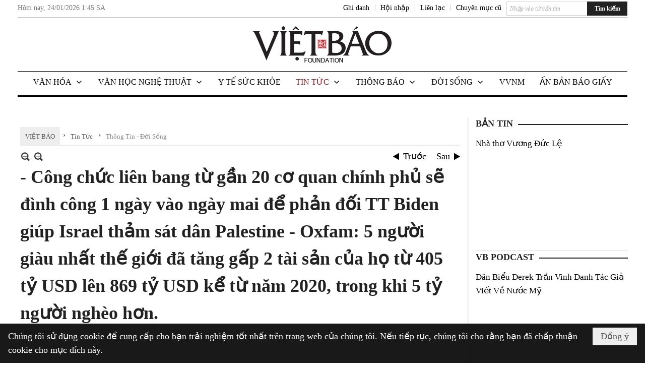

--- FILE ---
content_type: text/html; charset=utf-8
request_url: https://www.vietbao.com/a317982/c
body_size: 38518
content:
<!DOCTYPE html><html lang="vi-VN" data-culture="vi-VN"><head><title>- Công chức liên bang từ gần 20 cơ quan chính phủ sẽ đình công 1 ngày vào ngày mai để phản đối TT Biden giúp Israel thảm sát dân Palestine - Oxfam: 5 người giàu nhất thế giới đã tăng gấp 2 tài sản của họ từ 405 tỷ USD lên 869 tỷ USD kể từ năm 2020, trong khi 5 tỷ người nghèo hơn. - Thông Tin - Đời Sống - Việt Báo Foundation – A Nonprofit 501 (c)(3) Organization</title><meta http-equiv="Content-Type" content="text/html; charset=utf-8" /><meta charset="utf-8" /><meta name="viewport" content="width=device-width, initial-scale=1.0, maximum-scale=5" /><meta name="format-detection" content="telephone=no" /><link href="https://www.vietbao.com/rss/137/thong-tin-doi-song" rel="alternate" title="Việt Báo Foundation – A Nonprofit 501 (c)(3) Organization - Thông Tin - Đời Sống [RSS]" type="application/rss+xml" /><meta itemscope itemtype="http://schema.org/Article" itemref="meta_publisher dltp_date dltp_name mt_entitypage dltp_image"/><meta id="mt_description" itemprop="description" content="Cộng hòa Nauru hôm thứ Hai tuyên bố cắt đứt quan hệ ngoại giao với Đài Loan và thay vào đó là công nhận Trung Quốc. Chính phủ Nauru tuyên bố rằng hành động này là vì &quot;lợi ích tốt nhất&quot; của quốc gia và người dân. Việc này diễn ra ngay sau cuộc bầu cử ở Đài Loan và đánh dấu lần đầu tiên hòn đảo này mất đi một đồng minh ngoại giao."/><meta id="mt_entitypage" itemprop="mainEntityOfPage" content="/"/><meta property="og:type" content="article"/><meta property="og:site_name" content="Việt Báo Foundation – A Nonprofit 501 (c)(3) Organization"/><meta property="og:url" content="https://www.vietbao.com/a317982/c"/><meta itemprop="og:headline" content="- Công chức liên bang từ gần 20 cơ quan chính phủ sẽ đình công 1 ngày vào ngày mai để phản đối TT Biden giúp Israel thảm sát dân Palestine - Oxfam: 5 người giàu nhất thế giới đã tăng gấp 2 tài sản của họ từ 405 tỷ USD lên 869 tỷ USD kể từ năm 2020, trong khi 5 tỷ người nghèo hơn."/><meta itemprop="og:description" content="Cộng hòa Nauru hôm thứ Hai tuyên bố cắt đứt quan hệ ngoại giao với Đài Loan và thay vào đó là công nhận Trung Quốc. Chính phủ Nauru tuyên bố rằng hành động này là vì &quot;lợi ích tốt nhất&quot; của quốc gia và người dân. Việc này diễn ra ngay sau cuộc bầu cử ở Đài Loan và đánh dấu lần đầu tiên hòn đảo này mất đi một đồng minh ngoại giao."/><meta property="og:image" content="https://www.vietbao.com/images/file/YmdblNYV3AgBANtZ/w600/a-choi-cau-ca.jpg"/><meta property="og:title" content="- Công chức liên bang từ gần 20 cơ quan chính phủ sẽ đình công 1 ngày vào ngày mai để phản đối TT Biden giúp Israel thảm sát dân Palestine - Oxfam: 5 người giàu nhất thế giới đã tăng gấp 2 tài sản của họ từ 405 tỷ USD lên 869 tỷ USD kể từ năm 2020, trong khi 5 tỷ người nghèo hơn."/><meta property="og:description" content="Cộng hòa Nauru hôm thứ Hai tuyên bố cắt đứt quan hệ ngoại giao với Đài Loan và thay vào đó là công nhận Trung Quốc. Chính phủ Nauru tuyên bố rằng hành động này là vì &quot;lợi ích tốt nhất&quot; của quốc gia và người dân. Việc này diễn ra ngay sau cuộc bầu cử ở Đài Loan và đánh dấu lần đầu tiên hòn đảo này mất đi một đồng minh ngoại giao."/><meta name="twitter:card" content="summary"/><meta name="twitter:url" content="https://www.vietbao.com/a317982/c"/><meta name="twitter:title" content="- Công chức liên bang từ gần 20 cơ quan chính phủ sẽ đình công 1 ngày vào ngày mai để phản đối TT Biden giúp Israel thảm sát dân Palestine - Oxfam: 5 người giàu nhất thế giới đã tăng gấp 2 tài sản của họ từ 405 tỷ USD lên 869 tỷ USD kể từ năm 2020, trong khi 5 tỷ người nghèo hơn."/><meta name="twitter:description" content="Cộng hòa Nauru hôm thứ Hai tuyên bố cắt đứt quan hệ ngoại giao với Đài Loan và thay vào đó là công nhận Trung Quốc. Chính phủ Nauru tuyên bố rằng hành động này là vì &quot;lợi ích tốt nhất&quot; của quốc gia và người dân. Việc này diễn ra ngay sau cuộc bầu cử ở Đài Loan và đánh dấu lần đầu tiên hòn đảo này mất đi một đồng minh ngoại giao."/><meta name="twitter:image" content="https://www.vietbao.com/images/file/YmdblNYV3AgBANtZ/w600/a-choi-cau-ca.jpg"/><script type="text/javascript" src="https://vnvnspr.vnvn.net/cmd/vnvn_jobs?d=www.vietbao.com"></script><meta name="author" content="Việt Báo Foundation – A Nonprofit 501 (c)(3) Organization"/><meta name="keywords" content="vietnamese daily news tin tuc vietbao"/><meta name="description" content="Cộng hòa Nauru hôm thứ Hai tuyên bố cắt đứt quan hệ ngoại giao với Đài Loan và thay vào đó là công nhận Trung Quốc. Chính phủ Nauru tuyên bố rằng hành động này là vì &quot;lợi ích tốt nhất&quot; của quốc gia và người dân. Việc này diễn ra ngay sau cuộc bầu cử ở Đài Loan và đánh dấu lần đầu tiên hòn đảo này mất đi một đồng minh ngoại giao."/><meta id="meta_author" itemprop="author" content="Dân Việt"/><meta property="og:author" content="Dân Việt"/><!-- Google tag (gtag.js) -->
<script async src="https://www.googletagmanager.com/gtag/js?id=G-W51ZMCQ1K2"></script>
<script>
  window.dataLayer = window.dataLayer || [];
  function gtag(){dataLayer.push(arguments);}
  gtag('js', new Date());

  gtag('config', 'G-W51ZMCQ1K2');
</script><link href="/content/themes/owner/vietbao_com/css/BQDeANWcLQflP2G2BU2WxtvZqLUFTZbG29motfx8n6KwMqtN.fcss" rel="preload" as="style"/><link href="/content/themes/owner/vietbao_com/css/AQAgADPDHXcz3TLr4d-LQPPfvuvh34tA89--6zPDHXcz3TLr.fcss" rel="preload" as="style"/><link href="/content/themes/owner/vietbao_com/css/DgArAxyO_5GfGmpyK8uFjrWYeb4ry4WOtZh5vtPbaFvTiVAm.fcss" rel="preload" as="style"/><link href="/content/themes/owner/vietbao_com/browser/AwBQACvhlYjpTt-fONop-OQf2YU42in45B_ZhXsQwLOIvDBp.fcss" rel="preload" as="style"/><link href="/content/themes/owner/vietbao_com/css/BQDeANWcLQflP2G2BU2WxtvZqLUFTZbG29motfx8n6KwMqtN.fcss" rel="stylesheet" type="text/css"/><link href="/content/themes/owner/vietbao_com/css/AQAgADPDHXcz3TLr4d-LQPPfvuvh34tA89--6zPDHXcz3TLr.fcss" rel="stylesheet" type="text/css"/><link href="/content/themes/owner/vietbao_com/css/DgArAxyO_5GfGmpyK8uFjrWYeb4ry4WOtZh5vtPbaFvTiVAm.fcss" rel="stylesheet" type="text/css"/><link href="/content/themes/owner/vietbao_com/browser/AwBQACvhlYjpTt-fONop-OQf2YU42in45B_ZhXsQwLOIvDBp.fcss" rel="stylesheet" type="text/css"/><noscript><link type="text/css" rel="stylesheet" href="/content/themes/owner/vietbao_com/css/AQAmAFK-ruuB0U3kTE4han0uQxpMTiFqfS5DGlK-ruuB0U3k.fcss"/></noscript><link rel="canonical" href="https://www.vietbao.com/a317982/c" /><link rel="icon" sizes="192x192" href="https://www.vietbao.com/images/file/NiW3mrsa2wgBAtwU/w200/app-mask-512.png"/><link rel="icon" sizes="128x128" href="https://www.vietbao.com/images/file/NiW3mrsa2wgBAtwU/w150/app-mask-512.png"/><link rel="apple-touch-icon" href="https://www.vietbao.com/images/file/NiW3mrsa2wgBAtwU/app-mask-512.png"/><link rel="apple-touch-icon" sizes="76x76" href="https://www.vietbao.com/images/file/NiW3mrsa2wgBAtwU/w100/app-mask-512.png"/><link rel="apple-touch-icon" sizes="120x120" href="https://www.vietbao.com/images/file/NiW3mrsa2wgBAtwU/w150/app-mask-512.png"/><link rel="apple-touch-icon" sizes="152x152" href="https://www.vietbao.com/images/file/NiW3mrsa2wgBAtwU/w200/app-mask-512.png"/><meta name="apple-mobile-web-app-title" content="Việt&#32;Báo&#32;Foundation"/><meta name="application-name" content="Việt&#32;Báo&#32;Foundation"/><link rel="shortcut icon" type="image/x-icon" href="https://www.vietbao.com/images/file/q-nMbFJ91wgBAmEn/favicon.png"/><script id="script_loader_init">document.cookie='fn_screen='+window.innerWidth+'x'+window.innerHeight+'; path=/';if(!$)var _$=[],_$$=[],$=function(f){_$.push(f)},js_loader=function(f){_$$.push(f)}</script><script type="text/javascript">(function(){var l=window.language,a={"message":"Thông báo","ok":"Đồng ý","cancel":"Hủy lệnh","close":"Đóng lại","enable_cookie":"Trình duyệt của bạn đã tắt cookie. Hãy chắc chắn rằng cookie được bật và thử lại.","":""};if(!l){l=window.language={}}for(var n in a){if(!l[n])l[n]=a[n]}})()</script><style type="text/css">
body {}
.show_inLarge { display: block;}
.show_inMobile { display: none;}
.searchMobile .nw_lym_content { padding-left: 10px;  padding-right: 10px;}
.pd_description {  padding-bottom: 0!important;}
.imgFull { width: 100%!important; height: auto!important;}
.vb_parentnews3 .pl_row_first .pl_author:after {
    color: #666;
    content: "";
    font-size: 13px;
    line-height: 100%;
    padding-left: 0;
    padding-right: 0;
}

/*#region TopMenuSub */
.vb_menuStyleSub  { text-align: center;}
.vb_menuStyleSub .nw_menu_horizontalsub .nw_menu_root { display: inline-block; width: 100%;}
.vb_menuStyleSub .nw_menu_horizontalsub { background: #fff; border-bottom: 0; padding-bottom: 0; height: 47px;}
	.vb_menuStyleSub .nw_menu_horizontalsub ul, .vb_menuStyleSub .nw_menu_horizontalsub li { list-style: none; outline-style: none; margin: 0; padding: 0; list-style-position: outside; }
	.vb_menuStyleSub .nw_menu_horizontalsub .liMenu { display: inline-block; float: none; }
		.vb_menuStyleSub .nw_menu_horizontalsub .liMenu .aMenu { text-align: left; display: block; background-color: #fff!important; height: 47px; text-transform: uppercase; color: #000; font-size: 16px; font-weight: 500; padding: 7px 15px 5px; }
		.vb_menuStyleSub .nw_menu_horizontalsub .liMenu .nw_menu_icon { display: block; float: left; margin: 4px 7px 0 -23px; width: 16px; height: 16px; background-repeat: no-repeat; background-position: center center; }

		.vb_menuStyleSub .nw_menu_horizontalsub .liMenu.liMenuOpen { z-index: 1000; }
		.vb_menuStyleSub .nw_menu_horizontalsub .liMenu.liMenuHover > .aMenu,
		.vb_menuStyleSub .nw_menu_horizontalsub .liMenu:hover > .aMenu,
		.vb_menuStyleSub .nw_menu_horizontalsub .liMenu.liMenuActive > .aMenu { color: #a1161c; background-color: #fff;}
		.vb_menuStyleSub .nw_menu_horizontalsub .liMenu.liMenuHasIcon > .aMenu { padding-left: 38px; }
		.vb_menuStyleSub .nw_menu_horizontalsub .liMenu.liMenuHasChild > .aMenu { padding-right: 38px; }

	.nw_menu_horizontalsub .ulMenu_0 > .liMenu > .ulMenu { border-top: 3px solid #000; overflow-x: hidden; overflow-y: auto;  -webkit-overflow-scrolling: touch; max-height: calc(100vh - 200px); --conversation-list-height: calc(100vh - 200px); --conversation-list-height-have-title-bar: calc(100vh - 200px); --update-btn-height: 0px; }
	.vb_menuStyleSub .nw_menu_horizontalsub .ulMenu_0>.liMenu>.ulMenu {display:none !important}
	.vb_menuStyleSub .nw_menu_horizontalsub .ulMenu_0 >.liMenu.liMenuHold > .ulMenu { display:none !important; } 
	.vb_menuStyleSub .nw_menu_horizontalsub .ulMenu_0 >.liMenu.liMenuHover > .ulMenu { display:flex !important; } 
	.vb_menuStyleSub .nw_menu_horizontalsub .ulMenu_0 { background: #fff; z-index: 900; }
		.vb_menuStyleSub .nw_menu_horizontalsub .ulMenu_0 > .liMenu > .ulMenu { min-height: 80px; background: #fff; padding: 20px; position: absolute; width: 100%; max-width: 1600px; margin: 0 auto; z-index: 5; top: 100%; left: 0; right: 0; display: none; -webkit-box-shadow: 0px 2px 5px rgba(0, 0, 0, 0.4); -moz-box-shadow: 0px 2px 5px rgba(0, 0, 0, 0.4); box-shadow: 0px 2px 5px rgba(0, 0, 0, 0.4); -webkit-box-sizing:border-box; -ms-box-sizing:border-box; box-sizing:border-box;}
		.vb_menuStyleSub .nw_menu_horizontalsub .ulMenu_0 > .liMenu.liMenuHold > .aMenu { color: #a1161c;}
		.vb_menuStyleSub .nw_menu_horizontalsub .ulMenu_0 > .liMenu.liMenuHold > .ulMenu { display: block; -nw-opacity: 1 !important; }
		.vb_menuStyleSub .nw_menu_horizontalsub .ulMenu_0 > .liMenu.liMenuHover > .ulMenu { z-index: 10; display: flex!important; display: -webkit-flex!important; flex-flow: row wrap; -webkit-flex-flow: row wrap; }

	.vb_menuStyleSub .nw_menu_horizontalsub .ulMenu .ulMenu .liMenu { position: relative; display: block; float: none; flex-grow: 1; -webkit-flex-grow: 1; vertical-align: top; }
	.vb_menuStyleSub .nw_menu_horizontalsub .ulMenu .ulMenu .liMenu {  width: 20%; max-width: 20%;}
		.vb_menuStyleSub .nw_menu_horizontalsub .ulMenu .ulMenu .liMenu .aMenu { background-color: #fff; padding-bottom: 6px; color: #000; font-size: 17px; text-transform: none; font-weight: 500;}
		.vb_menuStyleSub .nw_menu_horizontalsub .ulMenu .ulMenu .liMenu.liMenuHover > .aMenu,
		.vb_menuStyleSub .nw_menu_horizontalsub .ulMenu .ulMenu .liMenu:hover > .aMenu,
		.vb_menuStyleSub .nw_menu_horizontalsub .ulMenu .ulMenu .liMenu.liMenuActive > .aMenu { color: #a1161c;}

	.vb_menuStyleSub .nw_menu_horizontalsub .ulMenu .ulMenu_1 > .liMenu > .ulMenu,
	.vb_menuStyleSub .nw_menu_horizontalsub .ulMenu .ulMenu .ulMenu_2 > .liMenu > .ulMenu,
	.vb_menuStyleSub .nw_menu_horizontalsub .ulMenu .ulMenu .ulMenu .ulMenu_3 > .liMenu > .ulMenu { height: auto!important; top: 0!important; left: 0!important; min-width: 100%!important; max-width: 100%!important;}
	
	.vb_menuStyleSub .nw_menu_horizontalsub .ulMenu .ulMenu .ulMenu { background: #fff; display: block!important; position: relative!important; width: 100%; -webkit-box-shadow: none; -moz-box-shadow: none; box-shadow: none;}
		.vb_menuStyleSub .nw_menu_horizontalsub .ulMenu .ulMenu .ulMenu .liMenu { float: none; position: relative; width: 100%!important; min-width: 100%!important; max-width: 100%!important;}
			.vb_menuStyleSub .nw_menu_horizontalsub .ulMenu .ulMenu .ulMenu .liMenu .aMenu { background: #fff url(/images/file/MiihkKlC2ggBAjBf/icon1.png) 20px 17px no-repeat; color: #222; font-size: 15px; font-weight: 400; padding-top: 6px; padding-bottom: 6px; padding-left: 32px; border: 0;}
			.vb_menuStyleSub .nw_menu_horizontalsub .ulMenu .ulMenu .ulMenu .liMenu.liMenuHover > .aMenu,
			.vb_menuStyleSub .nw_menu_horizontalsub .ulMenu .ulMenu .ulMenu .liMenu:hover > .aMenu,
			.vb_menuStyleSub .nw_menu_horizontalsub .ulMenu .ulMenu .ulMenu .liMenu.liMenuActive > .aMenu { color: #a1161c; background-image: url(/images/file/4IM-kalC2ggBAkR2/icon1-hover.png);}
		
		.vb_menuStyleSub .nw_menu_horizontalsub .ulMenu .ulMenu .ulMenu  .ulMenu .liMenu .aMenu { background: #fff url(/images/file/XNWGZKtC2ggBAuMu/icon-submenu.png) 35px 14px no-repeat; color: #555; font-size: 13px; font-weight: 400; padding-top: 6px; padding-bottom: 6px; padding-left: 50px; }
		.vb_menuStyleSub .nw_menu_horizontalsub .ulMenu .ulMenu .ulMenu  .ulMenu .liMenu.liMenuHover > .aMenu,
			.vb_menuStyleSub .nw_menu_horizontalsub .ulMenu .ulMenu .ulMenu  .ulMenu .liMenu:hover > .aMenu,
			.vb_menuStyleSub .nw_menu_horizontalsub .ulMenu .ulMenu .ulMenu  .ulMenu .liMenu.liMenuActive > .aMenu { color: #a1161c; background-image: url(/images/file/9HtwZatC2ggBAmtM/icon-submenu-hover.png);}
		
	.vb_menuStyleSub .nw_menu_horizontalsub .nw_menu_text { display: block; overflow: hidden; padding-top: 2px; }
	.vb_menuStyleSub .nw_menu_horizontalsub .nw_menu_btn { background: url(/images/file/Fd6PmaJC2ggBAhAA/sprite-x.png) -16px -122px no-repeat; margin: 6px -23px 0 7px; width: 16px; height: 16px; display: block; float: right; }
	.vb_menuStyleSub .nw_menu_horizontalsub .ulMenu .ulMenu .nw_menu_btn { background: none; margin: 0; padding: 0; width: 0; height: 0; }
/*
	.vb_menuStyleSub .nw_menu_horizontalsub .ulMenu .ulMenu .ulMenu.ulMenuTopLeft { top: 100%; left: 0; }
	.vb_menuStyleSub .nw_menu_horizontalsub .ulMenu .ulMenu .ulMenu .ulMenu.ulMenuTopLeft { top: 100%; left: 0; }
	.vb_menuStyleSub .nw_menu_horizontalsub .ulMenu .ulMenu .ulMenu.ulMenuTopRight { top: 100%; right: 0; }
	.vb_menuStyleSub .nw_menu_horizontalsub .ulMenu .ulMenu .ulMenu .ulMenu.ulMenuTopRight { top: 100%; right: 0; }

	.vb_menuStyleSub .nw_menu_horizontalsub .ulMenu .ulMenu .ulMenu.ulMenuBottomLeft { top: 100%; left: 0; }
	.vb_menuStyleSub .nw_menu_horizontalsub .ulMenu .ulMenu .ulMenu .ulMenu.ulMenuBottomLeft { top: 100%; left: 0; }
	.vb_menuStyleSub .nw_menu_horizontalsub .ulMenu .ulMenu .ulMenu.ulMenuBottomRight { top: 100%; right: 0; }
	.vb_menuStyleSub .nw_menu_horizontalsub .ulMenu .ulMenu .ulMenu .ulMenu.ulMenuBottomRight { top: 100%; left: 0; }
*/
/*#endregion*/

.button, .button:visited { display: inline-block;}

.pd_description a, .pd_description a:visited, .pd_description a:active, .pd_description a:focus { color: #007bb7; }
.pd_description a:hover { color: #a1161c;}

/* .pd_description * { font-size: 24px;} */
.pl_brief { font-size: 20px;}

.pl_date, .pl_time, .pd_time, .pd_view, .pl_view { display: none!important;}
.nw_post_detail .pd_info .pd_date, .nw_post_detail .pd_info .pd_view { font-size: 14px;}
.vb_client_timer { font-size: 14px; padding: 2px 10px 0 0; color: #777;}
.nw_boxing .nw_boxing_title, .nw_menu_horizontal .liMenu .aMenu, .nw_menu_mobile .liMenu .aMenu, .nw_menu_mobile .liMenu .aMenu { text-transform: uppercase; }
.nw_menu_horizontal .ulMenu .ulMenu .liMenu .aMenu, .nw_menu_mobile .ulMenu .ulMenu .liMenu .aMenu, .nw_menu_mobile .ulMenu .ulMenu .liMenu .aMenu { text-transform: none;}

.div_menuRight .nw_boxing .nw_boxing_content .nw_boxing_padding { padding: 0;}

.div_userSeperator, .div_top_item { vertical-align: top;}
.vb_hotnewsSlide .pl_list .pl_row { border-bottom: 0;}
.vb_hotnewsSlide .ibox_effect_random .pl_row { padding: 0 !important;}
.ibox_effect_random .pl_row { padding: 0 !important;}
.div_tinmoi .pl_list .pl_row {border-bottom: 0;}

.pl_author { display: inline-block; margin-top: 0;}
.nw_image_caption { font-size: 15px !important;  color: #777;}
.nw_zoomcontent.normal { font-size: 20px;}
.pl_author {  vertical-align: top !important;}
.ibox_effect { overflow: hidden; width: 100% !important;}
.vb_parentnews2 .pl_list .pl_thumbnail_border, .vb_parentnews2 .pl_list .pl_thumbnail_border a, .vb_parentnews2 .pl_list .pl_thumbnail_border a img { height: auto!important;}
.nff .nff_note { font-size: 14px!important;}
.nw_post_detail .pd_upost_user > div {  font-size: 16px!important;}
.nw_post_detail .pd_header { border-bottom: 1px solid #ccc;}
.top_related  { border-top: 2px dashed #ccc; margin-top: 25px; padding-top: 15px;}
.top_related > li { font-size: 15px!important; padding-bottom: 5px;}

.div_ykien { background: #ccc; padding: 10px;}
.div_ykien .nw_boxing .nw_boxing_title,
.div_ykien .nw_boxing .nw_boxing_content,
.div_ykien .nw_lym_content { background-color: #eee;}
.div_ykien .nw_boxing .nw_boxing_title a { color: #115df5;}
.div_ykien .nw_boxing .nw_boxing_content { border-color: #115df5;}

.div_title_small .pl_list .pl_title h2 { font-size: 17px;}
/* .div_right_column .nw_box_list_brief .pl_thumbnail { margin: 5px 0;} */

.div_column {  { height: 100%; width: 100%; display: flex; display: -webkit-flex; flex-flow: row wrap; -webkit-flex-flow: row wrap;  border: 0!important;}}
.div_left_column, .div_right_column { flex-grow: 1; -webkit-flex-grow: 1; vertical-align: top; }
.div_left_column { width: 100%; padding-right: 327px;  margin-right: -327px;}
.div_right_column { width: 318px; padding-left: 13px; border-left: 3px double #d8d8d8;}
.div_right_column .nw_lym_content { padding-left: 0; padding-right: 0;}

.top_related {display: none!important;}

.div_logo1.col-no-padding .nw_lym_content { padding-left: 10px; padding-right: 10px;}
.div_scroll_top .off_scroll { display: none;}

.vb_boxnews .pl_thumbnail,
.vb_parentnews7 .pl_thumbnail {
    margin: 10px 10px 10px 0!important;
}
.nw_author_list .nw_author_alphabet a { font-size: 24px;}
.nw_author_search { padding: 10px 110px 10px 10px; -webkit-box-sizing:border-box; -ms-box-sizing:border-box; box-sizing:border-box;}
.nw_author_search .nw_author_search_btn {  margin-right: -100px;  width: 100px; min-height: 29px;}

.paddingLi li { padding-bottom: 20px;}


.vb_fullIMG .pl_thumbnail { margin: 0 0 10px 0;}
.vb_fullIMG .pl_brief { display: block!important;}
.vb_fullIMG .pl_thumbnail { float: none; margin: 5px 0; display: block!important;}
/* .vb_fullIMG .pl_row_first .pl_thumbnail_border { border: 0; padding: 0;} */
.vb_fullIMG .pl_thumbnail_border, 
.vb_fullIMG .pl_thumbnail_border a,
.vb_fullIMG .pl_thumbnail_border a img { display: block!important; width: 100%!important; height: auto;}

.nw_boxTitle {
    background-color: #fff;
    color: #222;
    font-weight: 600;
    font-size: 18px;
    padding: 0 10px 0 0;
    display: inline-block;
	text-transform: uppercase;
}
.nw_boxTitle a { color: #222;}
.nw_boxContent {
    background-color: #fff;
    border-top: 2px solid #222;
    padding-top: 13px;
    margin-top: -13px;
}

@media (max-width: 1230px) {
.div_paddingLR .nw_lym_content { padding-left: 15px; padding-right: 15px;}
}

@media (min-width: 728px) {
.show_inLarge { display: block;}
.show_inMobile { display: none;}
}
@media (max-width: 727px) {
.show_inLarge { display: none;}
.show_inMobile { display: block;}
}
@media screen and (min-width: 1px) and (max-width: 990px) {
.div2Columns { width: 100%;}
}
@media (max-width: 990px) {
.OFF_inMobile { display: none;}
.div_column { height: 100%; width: 100%; display: block; }
.div_left_column, .div_right_column { flex-grow: 1; -webkit-flex-grow: 1; vertical-align: top; width: 100%!important; }
.div_left_column { width: 100%!important; padding-right: 0!important;  margin-right: 0!important;}
.div_right_column { width: 100%!important; padding: 10px!important; border: 0!important;}
/* .div_right_column .nw_box_list_brief .pl_thumbnail {  margin: 5px 10px 0 0;} */
.ibox_effect { overflow: hidden; height: auto!important; }
.vb_parentnews3 .nw_box_list_brief .pl_row_first .pl_thumbnail { margin: 5px 10px 0 0;}

}
@media (min-width: 640px) {
.div_img_repons_120 .pl_thumbnail_border a, .div_img_repons_120 .pl_thumbnail_border a img { height: auto!important; width: 120px!important;}
.div_img_repons_240 .pl_thumbnail_border a, .div_img_repons_240 .pl_thumbnail_border a img { height: auto!important; width: 240px!important;}
}
@media (max-width: 639px) {
/* .pd_description * { font-size: 24px!important;} */
.pl_brief { font-size: 20px;}

.vb_parentnews1 .nw_box_list_brief .pl_row_first .pl_thumbnail,
.nw_box_list_brief .pl_thumbnail, .nw_post_list_brief .pl_thumbnail,
.vb_parentnews1 .pl_row_first .nw_box_list_brief .pl_thumbnail,
.vb_parentnews2 .pl_row_first .nw_box_list_brief .pl_thumbnail,
.vb_parentnews3 .pl_row_first .nw_box_list_brief .pl_thumbnail,
.vb_parentnews1 .pl_row_first .nw_post_list_brief .pl_thumbnail,
.vb_parentnews2 .pl_row_first .nw_post_list_brief .pl_thumbnail,
.vb_parentnews3 .pl_row_first .nw_post_list_brief .pl_thumbnail {  float: none; margin: 5px 0;}

.vb_parentnews1 .nw_box_list_brief .pl_thumbnail,
.vb_parentnews2 .nw_box_list_brief .pl_thumbnail,
.vb_parentnews3 .nw_box_list_brief .pl_thumbnail,
.vb_parentnews1 .nw_post_list_brief .pl_thumbnail,
.vb_parentnews2 .nw_post_list_brief .pl_thumbnail,
.vb_parentnews3 .nw_post_list_brief .pl_thumbnail {  float: left; margin: 5px 10px 0 0;}
.pl_list .pl_thumbnail_border a,
.pl_list .pl_thumbnail_border a img { width: 100%!important; height: auto!important;}
.div_top_item { padding: 0;}
.pl_list .pl_thumbnail_border a { display: inline-block;}
.pl_list .pl_thumbnail_border a, .pl_list .pl_thumbnail_border a img,
.div_img_repons_120 .pl_thumbnail_border a, .div_img_repons_120 .pl_thumbnail_border a img,
.div_img_repons_240 .pl_thumbnail_border a, .div_img_repons_240 .pl_thumbnail_border a img { max-width: 100%!important; height: auto!important; width: auto!important;}
.pl_list .pl_thumbnail_border { text-align: center;}

.nw_author_list .nw_author_ul li { float: none!important; width: 100%!important;}
.vb_client_timer.off_mobile { display: none!important;}

}
@media (max-width: 320px) {
.off_mobile { display: none;}
}
@media only screen and (min-device-width: 100px) and (max-device-width: 5000px) and (orientation:portrait) and (-webkit-min-device-pixel-ratio: 2) {
  .region_member, .div_top_item, .region_member .div_show_large { margin-top: 0!important; vertical-align: top;}
}
@media only screen and (min-device-width: 100px) and (max-device-width: 5000px) and (orientation:landscape) and (-webkit-min-device-pixel-ratio: 2) {
  .region_member, .div_top_item, .region_member .div_show_large { margin-top: 0!important; vertical-align: top;}
}
	.visible-mobile{display:none !important}
	.visible-tablet{display:none !important}
	.visible-classic{display:none !important}
</style><style type="text/css" media="all">.nw_pagepost_hascontent_visible{display:block}.nw_pagepost_hascontent_hidden{display:none}</style></head><body class="lang_vi  css_device_Modern"><div id="meta_publisher" itemprop="publisher" itemscope itemtype="https://schema.org/Organization"><div itemprop="logo" itemscope itemtype="https://schema.org/ImageObject"><meta itemprop="url" content="https://vietbao.com/images/file/DcUXEIsU2wgBAPQD/vietbao-logo-295-x75.jpg"/><meta itemprop="width" content="295"/><meta itemprop="height" content="75"/></div><meta itemprop="name" content="Việt&#32;Báo&#32;Foundation&#32;–&#32;A&#32;Nonprofit&#32;501&#32;(c)(3)&#32;Organization"/><meta itemprop="url" content="https://vietbao.com/"/></div><div class="bg_body_head"><div></div></div><div class="bg_body"><div id="nw_root" class="nw_root"><div class="nw_lym_area nw_lym_container"><div class="nw_lym_row" data-name="Dòng" id="nwwg_5" data-wid="5"><div class="nw_lym_content"><div class="nw_widget" data-name="DFP" id="nwwg_5619" data-wid="5619"><script type="text/javascript" src="https://securepubads.g.doubleclick.net/tag/js/gpt.js" async=""></script><script type="text/javascript">var googletag = googletag || {};googletag.cmd = googletag.cmd || []; googletag.cmd.push(function() {googletag.defineSlot('/5464244/336x280', [[300, 250], [336, 280]], 'div-gpt-ad-1541014537025-0').addService(googletag.pubads()); googletag.defineSlot('/5464244/VB72890TOP', ['fluid', [320, 40], [728, 90]], 'div-gpt-ad-1579063274712-0').addService(googletag.pubads()); googletag.defineSlot('/5464244/VB72890MIDDLE', [728, 90], 'div-gpt-ad-1579063638576-0').addService(googletag.pubads()); googletag.defineSlot('/5464244/VB300250RIGHTTOP', [300, 250], 'div-gpt-ad-1579063606524-0').addService(googletag.companionAds()).addService(googletag.pubads()); googletag.defineSlot('/5464244/VBARTICLEDETAIL', [[728, 90],[300, 600]], 'div-gpt-ad-1579063719434-0').addService(googletag.companionAds()).addService(googletag.pubads()); googletag.defineSlot('/5464244/VB300250RIGHTMIDDLE', [300, 250], 'div-gpt-ad-1580344301137-0').addService(googletag.companionAds()).addService(googletag.pubads()); googletag.defineSlot('/5464244/VB300250RIGHTBOTTOM', [300, 250], 'div-gpt-ad-1582515392978-0').addService(googletag.companionAds()).addService(googletag.pubads()); googletag.defineSlot('/5464244/VB300600RIGHT', [300, 600], 'div-gpt-ad-1593398914201-0').addService(googletag.pubads()); googletag.defineSlot('/5464244/ARTICLEDETAILCENTER', [[728, 90],[300, 600]], 'div-gpt-ad-1596509203744-0').addService(googletag.pubads()); googletag.defineSlot('/5464244/VBRIGHT300X750', [300, 750], 'div-gpt-ad-1638233169707-0').addService(googletag.pubads()); googletag.defineSlot('/5464244/VIETBAO1070x250', [1180, 250], 'div-gpt-ad-1641525438150-0').addService(googletag.pubads()); googletag.defineSlot('/5464244/VB300x250MOBILETOP', [300, 250], 'div-gpt-ad-1621249569839-0').addService(googletag.pubads()); googletag.pubads().enableSingleRequest(); googletag.pubads().collapseEmptyDivs(); googletag.pubads().enableVideoAds(); googletag.companionAds().setRefreshUnfilledSlots(true); googletag.enableServices()}); </script></div><div class="clear"></div></div></div><div class="nw_lym_row slideInDown_menu" data-name="ScrolTop" id="myScrollFixed" data-wid="5246"><div class="nw_lym_area"><div class="nw_lym_row" data-name="Row" id="nwwg_5247" data-wid="5247"><div class="nw_lym_content"><div class="clear"></div></div></div><div class="nw_lym_row div_top&#32;col-no-padding" data-name="region_top" id="nwwg_5250" data-wid="5250"><div class="nw_lym_area"><div class="nw_lym_row region_maxwidth2&#32;region_top" style="position:&#32;relative;&#32;padding-top:&#32;3px;&#32;padding-bottom:&#32;3px;" data-name="region_maxwidth" id="nwwg_5251" data-wid="5251"><div class="nw_lym_area"><div class="nw_lym_row" data-name="Row" id="nwwg_5252" data-wid="5252"><div class="nw_lym_area"><div class="nw_lym_row" data-name="Row" id="nwwg_5594" data-wid="5594"><div class="nw_lym_content"><div class="nw_widget vb_client_timer&#32;off_mobile" style="float:&#32;left;" data-name="CLIENT&#32;TIMER" id="nwwg_5254" data-wid="5254"><div class="nw_boxing_padding nw_adspot nw_ver_adspotgroup" id="adspotgroup_id__5254"><div class="nw_ver_adspotgroup_h"><div id="adspot_id__368"><div data-load="1"><div>Hôm nay, <span id="vb_timenow">&nbsp;</span></div><script type="text/javascript">
$(function(){
	var f = function(){
		var d = new Date();
		$('#vb_timenow').text(Globalize.format(d, "g"));
	};
	f();
})
</script></div><div class="clear"></div></div></div></div></div><div class="nw_widget show_inLarge" style="float:&#32;right;&#32;margin-left:&#32;10px;" data-name="SEARCH" id="nwwg_5863" data-wid="5863"><div class="nw_boxing_padding"><div class="nw_search"><form action="/search" method="get"><input type="hidden" value="L2EzMTc5ODIvYw" name="r" /><input name="k" maxlength="48" class="textbox nw_search_txt" type="text" placeholder="Nhập vào từ cần tìm" /><input class="button nw_search_btn" type="submit" value="Tìm kiếm" /><div class="clear"></div></form></div></div></div><div class="nw_widget" style="float:&#32;right;&#32;font-size:&#32;14px;&#32;padding:&#32;0;&#32;margin-top:&#32;2px;" data-name="CONTACT&#32;TOP" id="nwwg_5256" data-wid="5256"><div class="nw_boxing_padding nw_adspot nw_ver_adspotgroup" id="adspotgroup_id__5256"><div class="nw_ver_adspotgroup_h"><div id="adspot_id__369"><div class="nw_async noscript" data-type="adspot" data-src="/banner/369/638107301615346436/635230020230327001"><noscript><iframe class="adspot_iframe" src="/banner/369/638107301615346436/635230020230327001" style="border:0"></iframe></noscript></div><div class="clear"></div></div></div></div></div><div class="nw_widget region_member" style="float:&#32;right;&#32;margin-top:&#32;2px;" data-name="LOGIN&#32;-&#32;REGISTER" id="nwwg_5257" data-wid="5257"><div class="div_show_large"><span class="div_top_item"><a href="/user/register/L2EzMTc5ODIvYw" target="_self">Ghi danh</a></span><span class="div_userSeperator">|</span><span class="div_top_item"><a href="/login/L2EzMTc5ODIvYw" target="_self">Hội nhập</a></span></div><div class="div_show_small"><span class="div_top_item"><a href="/user/register/L2EzMTc5ODIvYw" target="_self"><img src="/images/site/blank.png" style="float: none; clear: both; margin: 2px auto 0 auto;" data-info="16,16" alt="Ghi danh" title="Ghi danh" width="16" height="16" class="imglazy" data-original="/images/file/SHskcFJ91wgBAncl/icon-register.png"/><noscript><img src="/images/file/SHskcFJ91wgBAncl/icon-register.png" style="float: none; clear: both; margin: 2px auto 0 auto;" data-info="16,16" alt="Ghi danh" title="Ghi danh" width="16" height="16"/></noscript></a></span><span class="div_userSeperator">|</span><span class="div_top_item"><a href="/login/L2EzMTc5ODIvYw" target="_self"><img src="/images/site/blank.png" style="float: none; clear: both; margin: 2px auto 0 auto;" data-info="16,16" alt="Hội nhập" title="Hội nhập" width="16" height="16" class="imglazy" data-original="/images/file/oeJpblJ91wgBAlJK/icon-login.png"/><noscript><img src="/images/file/oeJpblJ91wgBAlJK/icon-login.png" style="float: none; clear: both; margin: 2px auto 0 auto;" data-info="16,16" alt="Hội nhập" title="Hội nhập" width="16" height="16"/></noscript></a></span></div></div><div class="clear"></div></div></div><div class="clear"></div></div><div class="clear"></div></div><div class="nw_lym_row region_search&#32;search_overlay" data-name="region_search" id="search_myOverlay" data-wid="5253"><div class="nw_lym_area"><div class="nw_lym_row" data-name="Row" id="nwwg_5258" data-wid="5258"><div class="nw_lym_content"><div class="clear"></div></div></div><div class="clear"></div></div><div class="clear"></div></div><div class="clear"></div></div><div class="clear"></div></div><div class="clear"></div></div><div class="clear"></div></div><div class="nw_lym_row show_in_pc" data-name="show_in_pc" id="nwwg_5249" data-wid="5249"><div class="nw_lym_area"><div class="nw_lym_row region_maxwidth&#32;col-no-padding&#32;div_logo1" style="padding-top:&#32;10px;&#32;padding-bottom:&#32;10px;" data-name="LOGO" id="nwwg_5263" data-wid="5263"><div class="nw_lym_area"><div class="nw_lym_row" data-name="Row" id="nwwg_5265" data-wid="5265"><div class="nw_lym_content"><div class="nw_widget" data-name="LOGO&#32;VHNT" id="nwwg_5266" data-wid="5266"><div class="nw_boxing_padding nw_adspot nw_ver_adspotgroup" id="adspotgroup_id__5266"><div class="nw_ver_adspotgroup_h"><div id="adspot_id__366"><div data-load="1"><a href="/" title="Việt Báo Foundation – A Nonprofit 501 (c)(3) Organization" target="_self"><img src="/images/file/DD0_ieMz2wgBALVt/vietbao-logo-300x75.jpg" style="float: none; clear: both; margin: 5px auto; border-width: 0px; width: 300px; display: block;" data-info="300,75" width="300" height="75" alt="Việt Báo Foundation – A Nonprofit 501 (c)(3) Organization" title="Việt Báo Foundation – A Nonprofit 501 (c)(3) Organization" class="nw-img-responsive" /></a></div><div class="clear"></div></div></div></div></div><div class="clear"></div></div></div><div class="clear"></div></div><div class="clear"></div></div><div class="nw_lym_row col-no-padding" data-name="region_menu" id="nwwg_5264" data-wid="5264"><div class="nw_lym_area"><div class="nw_lym_row region_maxwidth2&#32;region_menu" data-name="region_maxwidth" id="nwwg_5267" data-wid="5267"><div class="nw_lym_area"><div class="nw_lym_row" data-name="Row" id="nwwg_5269" data-wid="5269"><div class="nw_lym_content"><div class="nw_widget vb_menuStyleSub" data-name="TOP&#32;MENU" id="nwwg_5268" data-wid="5268"><div class="nw_menu_horizontalsub nw_menu_popup"><div class="nw_boxing_padding nw_menu_container nw_menu_root"><ul class="ulMenu ulMenu_0"><li class="liMenu liMenuFirst liMenuHasChild"><a tabindex="0" class="aMenu" href="/p301408/van-hoa" title="Văn Hóa" role="button" aria-expanded="false" id="RToaBxfcRSQ8"><span class="nw_menu_btn"></span><span class="nw_menu_text">Văn Hóa</span></a><ul class="ulMenu ulMenu_1" aria-hidden="true" aria-labelledby="RToaBxfcRSQ8"><li class="liMenu liMenuFirst"><a tabindex="-1" class="aMenu" href="/p301418/diem-sach" title="Điểm Sách"><span class="nw_menu_text">Điểm Sách</span></a></li><li class="liMenu"><a tabindex="-1" class="aMenu" href="/p301419/van-nghe" title="Văn Nghệ"><span class="nw_menu_text">Văn Nghệ</span></a></li><li class="liMenu"><a tabindex="-1" class="aMenu" href="/p301420/van-hoc" title="Văn Học"><span class="nw_menu_text">Văn Học</span></a></li><li class="liMenu"><a tabindex="-1" class="aMenu" href="/p301421/kien-truc" title="Kiến Trúc"><span class="nw_menu_text">Kiến Trúc</span></a></li><li class="liMenu liMenuLast"><a tabindex="-1" class="aMenu" href="/p301422/ton-giao" title="Tôn Giáo"><span class="nw_menu_text">Tôn Giáo</span></a></li></ul></li><li class="liMenu liMenuHasChild"><a tabindex="0" class="aMenu" href="/p301404/van-hoc-nghe-thuat" title="Văn Học Nghệ Thuật" role="button" aria-expanded="false" id="yBWGKL1LkTNK"><span class="nw_menu_btn"></span><span class="nw_menu_text">Văn Học Nghệ Thuật</span></a><ul class="ulMenu ulMenu_1" aria-hidden="true" aria-labelledby="yBWGKL1LkTNK"><li class="liMenu liMenuFirst"><a tabindex="-1" class="aMenu" href="/p301417/van-hoa-nghe-thuat" title="Văn Hóa – Nghệ Thuật"><span class="nw_menu_text">Văn Hóa – Nghệ Thuật</span></a></li><li class="liMenu"><a tabindex="-1" class="aMenu" href="/p301414/truyen-ky" title="Truyện / Ký"><span class="nw_menu_text">Truyện / Ký</span></a></li><li class="liMenu"><a tabindex="-1" class="aMenu" href="/p301416/hoi-hoa" title="Hội Họa"><span class="nw_menu_text">Hội Họa</span></a></li><li class="liMenu"><a tabindex="-1" class="aMenu" href="/p301415/tho" title="Thơ"><span class="nw_menu_text">Thơ</span></a></li><li class="liMenu liMenuLast liMenuHasIcon"><a tabindex="-1" class="aMenu" href="/p316377/ba-dieu-bon-chuyen" title="Ba Điều Bốn Chuyện"><span class="nw_menu_icon" style="background-image:url(/images/file/5gnxURUB3AgBAEEV/w16/3-dieu-4-chuyen-logo.jpg);width:16px;height:16px"></span><span class="nw_menu_text">Ba Điều Bốn Chuyện</span></a></li></ul></li><li class="liMenu"><a tabindex="0" class="aMenu" href="/p319376/y-te-suc-khoe" title="Y Tế Sức Khỏe"><span class="nw_menu_text">Y Tế Sức Khỏe</span></a></li><li class="liMenu liMenuHasChild liMenuHasActive liMenuHold"><a tabindex="0" class="aMenu" href="/p301409/tin-tuc" title="Tin Tức" role="button" aria-expanded="false" id="f74moILf9YDT"><span class="nw_menu_btn"></span><span class="nw_menu_text">Tin Tức</span></a><ul class="ulMenu ulMenu_1 ulMenuHasActive" aria-hidden="true" aria-labelledby="f74moILf9YDT"><li class="liMenu liMenuFirst"><a tabindex="-1" class="aMenu" href="/p321826/50-nam" title="50 Năm Nhìn Lại"><span class="nw_menu_text">50 Năm Nhìn Lại</span></a></li><li class="liMenu"><a tabindex="-1" class="aMenu" href="/p318779/bau-cu-2024" title="Bầu Cử 2024"><span class="nw_menu_text">Bầu Cử 2024</span></a></li><li class="liMenu"><a tabindex="-1" class="aMenu" href="/p112/binh-luan" title="Bình Luận"><span class="nw_menu_text">Bình Luận</span></a></li><li class="liMenu"><a tabindex="-1" class="aMenu" href="/p113/cong-dong" title="Cộng Đồng"><span class="nw_menu_text">Cộng Đồng</span></a></li><li class="liMenu"><a tabindex="-1" class="aMenu" href="/p302257/covid-19" title="COVID-19"><span class="nw_menu_text">COVID-19</span></a></li><li class="liMenu"><a tabindex="-1" class="aMenu" href="/p236582/cuoi-tuan-lich-sinh-hoat-cong-dong" title="Cuối Tuần"><span class="nw_menu_text">Cuối Tuần</span></a></li><li class="liMenu"><a tabindex="-1" class="aMenu" href="/p126/cuoi-tuan" title="Đây đó"><span class="nw_menu_text">Đây đó</span></a></li><li class="liMenu"><a tabindex="-1" class="aMenu" href="/p127/dia-oc" title="Địa Ốc"><span class="nw_menu_text">Địa Ốc</span></a></li><li class="liMenu"><a tabindex="-1" class="aMenu" href="/p128/gia-dinh" title="Gia Đình"><span class="nw_menu_text">Gia Đình</span></a></li><li class="liMenu"><a tabindex="-1" class="aMenu" href="/p255954/hinh-trong-ngay" title="Hình trong ngày"><span class="nw_menu_text">Hình trong ngày</span></a></li><li class="liMenu"><a tabindex="-1" class="aMenu" href="/p114/hoa-ky-ngay-nay" title="Hoa Kỳ Ngày Nay"><span class="nw_menu_text">Hoa Kỳ Ngày Nay</span></a></li><li class="liMenu"><a tabindex="-1" class="aMenu" href="/p116/kinh-te-tai-chanh" title="Kinh Tế - Tài Chánh"><span class="nw_menu_text">Kinh Tế - Tài Chánh</span></a></li><li class="liMenu"><a tabindex="-1" class="aMenu" href="/p129/nguoi-viet-dat-my" title="Nguời Việt Đất Mỹ"><span class="nw_menu_text">Nguời Việt Đất Mỹ</span></a></li><li class="liMenu"><a tabindex="-1" class="aMenu" href="/p117/suc-khoe" title="Sức Khỏe"><span class="nw_menu_text">Sức Khỏe</span></a></li><li class="liMenu"><a tabindex="-1" class="aMenu" href="/p119/the-gioi" title="Thế Giới"><span class="nw_menu_text">Thế Giới</span></a></li><li class="liMenu"><a tabindex="-1" class="aMenu" href="/p131/thieu-nhi" title="Thiếu Nhi"><span class="nw_menu_text">Thiếu Nhi</span></a></li><li class="liMenu"><a tabindex="-1" class="aMenu" href="/p226674/thong-bao-dac-biet" title="Thông Báo Đặc Biệt"><span class="nw_menu_text">Thông Báo Đặc Biệt</span></a></li><li class="liMenu liMenuActive"><a tabindex="-1" class="aMenu" href="/p137/thong-tin-doi-song" title="Thông Tin - Đời Sống"><span class="nw_menu_text">Thông Tin - Đời Sống</span></a></li><li class="liMenu"><a tabindex="-1" class="aMenu" href="/p121/thu-sai-gon" title="Thư Sài Gòn"><span class="nw_menu_text">Thư Sài Gòn</span></a></li><li class="liMenu"><a tabindex="-1" class="aMenu" href="/p226937/tin-cong-nghe" title="Tin Công Nghệ"><span class="nw_menu_text">Tin Công Nghệ</span></a></li><li class="liMenu"><a tabindex="-1" class="aMenu" href="/p122/tin-trong-ngay" title="Tin Trong Ngày"><span class="nw_menu_text">Tin Trong Ngày</span></a></li><li class="liMenu"><a tabindex="-1" class="aMenu" href="/p139/van-hoc-nghe-thuat" title="Văn Học Nghệ Thuật"><span class="nw_menu_text">Văn Học Nghệ Thuật</span></a></li><li class="liMenu"><a tabindex="-1" class="aMenu" href="/p124/viet-nam" title="Việt Nam"><span class="nw_menu_text">Việt Nam</span></a></li><li class="liMenu"><a tabindex="-1" class="aMenu" href="/p140/xe-hoi" title="Xe Hơi"><span class="nw_menu_text">Xe Hơi</span></a></li><li class="liMenu"><a tabindex="-1" class="aMenu" href="/p302901/quan-diem" title="Quan Điểm"><span class="nw_menu_text">Quan Điểm</span></a></li><li class="liMenu"><a tabindex="-1" class="aMenu" href="/p316025/song-ngu" title="Song Ngữ"><span class="nw_menu_text">Song Ngữ</span></a></li><li class="liMenu liMenuLast"><a tabindex="-1" class="aMenu" href="/p321329/vb-podcasts" title="VB Podcasts"><span class="nw_menu_text">VB Podcasts</span></a></li></ul></li><li class="liMenu liMenuHasChild"><a tabindex="0" class="aMenu" href="/p301410/thong-bao" title="Thông Báo" role="button" aria-expanded="false" id="FZrapJpOznWV"><span class="nw_menu_btn"></span><span class="nw_menu_text">Thông Báo</span></a><ul class="ulMenu ulMenu_1" aria-hidden="true" aria-labelledby="FZrapJpOznWV"><li class="liMenu liMenuFirst liMenuHasChild"><a tabindex="-1" class="aMenu" href="/p301430/phan-uu" title="Phân Ưu" role="button" aria-expanded="false" id="e12xlbfu7eQ6"><span class="nw_menu_btn"></span><span class="nw_menu_text">Phân Ưu</span></a><ul class="ulMenu ulMenu_2" aria-hidden="true" aria-labelledby="e12xlbfu7eQ6"><li class="liMenu liMenuFirst liMenuLast"><a tabindex="-1" class="aMenu" href="/p312368/nhac-si-cung-tien" title="Nhạc sĩ Cung Tiến"><span class="nw_menu_text">Nhạc sĩ Cung Tiến</span></a></li></ul></li><li class="liMenu"><a tabindex="-1" class="aMenu" href="/p301431/cao-pho" title="Cáo Phó"><span class="nw_menu_text">Cáo Phó</span></a></li><li class="liMenu"><a tabindex="-1" class="aMenu" href="/p302304/tb-cong-dong" title="TB Cộng Đồng"><span class="nw_menu_text">TB Cộng Đồng</span></a></li><li class="liMenu liMenuLast"><a tabindex="-1" class="aMenu" href="/p312908/cam-ta" title="Cảm Tạ"><span class="nw_menu_text">Cảm Tạ</span></a></li></ul></li><li class="liMenu liMenuHasChild"><a tabindex="0" class="aMenu" href="/p301411/doi-song" title="Đời Sống" role="button" aria-expanded="false" id="TuSUidGM7QUA"><span class="nw_menu_btn"></span><span class="nw_menu_text">Đời Sống</span></a><ul class="ulMenu ulMenu_1" aria-hidden="true" aria-labelledby="TuSUidGM7QUA"><li class="liMenu liMenuFirst"><a tabindex="-1" class="aMenu" href="/p301432/tham-my" title="Thẩm Mỹ"><span class="nw_menu_text">Thẩm Mỹ</span></a></li><li class="liMenu"><a tabindex="-1" class="aMenu" href="/p301433/suc-khoe" title="Sức Khỏe"><span class="nw_menu_text">Sức Khỏe</span></a></li><li class="liMenu"><a tabindex="-1" class="aMenu" href="/p301434/giai-tri" title="Giải Trí"><span class="nw_menu_text">Giải Trí</span></a></li><li class="liMenu"><a tabindex="-1" class="aMenu" href="/p301435/am-thuc" title="Ẩm Thực"><span class="nw_menu_text">Ẩm Thực</span></a></li><li class="liMenu liMenuLast"><a tabindex="-1" class="aMenu" href="/p319609/doi-song" title="Đời Sống"><span class="nw_menu_text">Đời Sống</span></a></li></ul></li><li class="liMenu"><a tabindex="0" class="aMenu" href="https://vvnm.vietbao.com" target="_blank" title="VVNM"><span class="nw_menu_text">VVNM</span></a></li><li class="liMenu liMenuLast"><a tabindex="0" class="aMenu" href="/p316344/an-ban-bao-giay" title="Ấn Bản Báo Giấy"><span class="nw_menu_text">Ấn Bản Báo Giấy</span></a></li></ul><div class="clear"></div></div></div></div><div class="clear"></div></div></div><div class="clear"></div></div><div class="clear"></div></div><div class="clear"></div></div><div class="clear"></div></div><div class="clear"></div></div><div class="clear"></div></div><div class="nw_lym_row show_in_mobile&#32;col-no-padding" data-name="show_in_mobile" id="nwwg_5248" data-wid="5248"><div class="nw_lym_area"><div class="nw_lym_row" style="padding-left:&#32;10px;&#32;padding-right:&#32;10px;" data-name="Row" id="nwwg_5270" data-wid="5270"><div class="nw_lym_content"><div class="clear"></div></div></div><div class="nw_lym_row region_menu" style="padding-left:&#32;10px;&#32;padding-right:&#32;10px;" data-name="Row" id="nwwg_6066" data-wid="6066"><div class="nw_lym_area"><div class="nw_lym_row" data-name="Row" id="nwwg_6069" data-wid="6069"><div class="nw_lym_area"><div class="nw_lym_col col-lg-6" data-name="Zone" id="nwwg_6079" data-wid="6079"><div class="nw_lym_content"><div class="nw_widget" data-name="LOGO&#32;VHNT" id="nwwg_6072" data-wid="6072"><div class="nw_boxing_padding nw_adspot nw_ver_adspotgroup" id="adspotgroup_id__6072"><div class="nw_ver_adspotgroup_h"><div id="adspot_id__366"><div data-load="1"><a href="/" title="Việt Báo Foundation – A Nonprofit 501 (c)(3) Organization" target="_self"><img src="/images/file/DD0_ieMz2wgBALVt/vietbao-logo-300x75.jpg" style="float: none; clear: both; margin: 5px auto; border-width: 0px; width: 300px; display: block;" data-info="300,75" width="300" height="75" alt="Việt Báo Foundation – A Nonprofit 501 (c)(3) Organization" title="Việt Báo Foundation – A Nonprofit 501 (c)(3) Organization" class="nw-img-responsive" /></a></div><div class="clear"></div></div></div></div></div><div class="clear"></div></div></div><div class="nw_lym_col col-lg-6" data-name="Zone" id="nwwg_6080" data-wid="6080"><div class="nw_lym_content"><div class="nw_widget" style="margin-top:&#32;7px;" data-name="MOBILE&#32;MENU" id="nwwg_5272" data-wid="5272"><div class="nw_menu_mobile"><button aria-label="Open Menu" class="nw_menu_mobile_button nw_menu_mobile_button_collapse" id="KFhQEdvPuzlS" role="button" aria-expanded="false"><span class="icon-bar"></span><span class="icon-bar"></span><span class="icon-bar"></span></button><div class="nw_boxing_padding nw_menu_container nw_menu_root" aria-labelledby="KFhQEdvPuzlS"><ul class="ulMenu ulMenu_0"><li class="liMenu liMenuFirst liMenuHasChild"><a tabindex="0" class="aMenu" href="/p301408/van-hoa" title="Văn Hóa" role="button" aria-expanded="false" id="pb66aHjQixWR"><span class="nw_menu_btn"></span><span class="nw_menu_text">Văn Hóa</span></a><ul class="ulMenu ulMenu_1" aria-hidden="true" aria-labelledby="pb66aHjQixWR"><li class="liMenu liMenuFirst"><a tabindex="-1" class="aMenu" href="/p301418/diem-sach" title="Điểm Sách"><span class="nw_menu_text">Điểm Sách</span></a></li><li class="liMenu"><a tabindex="-1" class="aMenu" href="/p301419/van-nghe" title="Văn Nghệ"><span class="nw_menu_text">Văn Nghệ</span></a></li><li class="liMenu"><a tabindex="-1" class="aMenu" href="/p301420/van-hoc" title="Văn Học"><span class="nw_menu_text">Văn Học</span></a></li><li class="liMenu"><a tabindex="-1" class="aMenu" href="/p301421/kien-truc" title="Kiến Trúc"><span class="nw_menu_text">Kiến Trúc</span></a></li><li class="liMenu liMenuLast"><a tabindex="-1" class="aMenu" href="/p301422/ton-giao" title="Tôn Giáo"><span class="nw_menu_text">Tôn Giáo</span></a></li></ul></li><li class="liMenu liMenuHasChild"><a tabindex="0" class="aMenu" href="/p301404/van-hoc-nghe-thuat" title="Văn Học Nghệ Thuật" role="button" aria-expanded="false" id="QlvtGNTARMvu"><span class="nw_menu_btn"></span><span class="nw_menu_text">Văn Học Nghệ Thuật</span></a><ul class="ulMenu ulMenu_1" aria-hidden="true" aria-labelledby="QlvtGNTARMvu"><li class="liMenu liMenuFirst"><a tabindex="-1" class="aMenu" href="/p301417/van-hoa-nghe-thuat" title="Văn Hóa – Nghệ Thuật"><span class="nw_menu_text">Văn Hóa – Nghệ Thuật</span></a></li><li class="liMenu"><a tabindex="-1" class="aMenu" href="/p301414/truyen-ky" title="Truyện / Ký"><span class="nw_menu_text">Truyện / Ký</span></a></li><li class="liMenu"><a tabindex="-1" class="aMenu" href="/p301416/hoi-hoa" title="Hội Họa"><span class="nw_menu_text">Hội Họa</span></a></li><li class="liMenu"><a tabindex="-1" class="aMenu" href="/p301415/tho" title="Thơ"><span class="nw_menu_text">Thơ</span></a></li><li class="liMenu liMenuLast liMenuHasIcon"><a tabindex="-1" class="aMenu" href="/p316377/ba-dieu-bon-chuyen" title="Ba Điều Bốn Chuyện"><span class="nw_menu_icon" style="background-image:url(/images/file/5gnxURUB3AgBAEEV/w16/3-dieu-4-chuyen-logo.jpg);width:16px;height:16px"></span><span class="nw_menu_text">Ba Điều Bốn Chuyện</span></a></li></ul></li><li class="liMenu"><a tabindex="0" class="aMenu" href="/p319376/y-te-suc-khoe" title="Y Tế Sức Khỏe"><span class="nw_menu_text">Y Tế Sức Khỏe</span></a></li><li class="liMenu liMenuHasChild liMenuHasActive liMenuHold"><a tabindex="0" class="aMenu" href="/p301409/tin-tuc" title="Tin Tức" role="button" aria-expanded="false" id="4zTCDRsJ53H6"><span class="nw_menu_btn"></span><span class="nw_menu_text">Tin Tức</span></a><ul class="ulMenu ulMenu_1 ulMenuHasActive" aria-hidden="true" aria-labelledby="4zTCDRsJ53H6"><li class="liMenu liMenuFirst"><a tabindex="-1" class="aMenu" href="/p321826/50-nam" title="50 Năm Nhìn Lại"><span class="nw_menu_text">50 Năm Nhìn Lại</span></a></li><li class="liMenu"><a tabindex="-1" class="aMenu" href="/p318779/bau-cu-2024" title="Bầu Cử 2024"><span class="nw_menu_text">Bầu Cử 2024</span></a></li><li class="liMenu"><a tabindex="-1" class="aMenu" href="/p112/binh-luan" title="Bình Luận"><span class="nw_menu_text">Bình Luận</span></a></li><li class="liMenu"><a tabindex="-1" class="aMenu" href="/p113/cong-dong" title="Cộng Đồng"><span class="nw_menu_text">Cộng Đồng</span></a></li><li class="liMenu"><a tabindex="-1" class="aMenu" href="/p302257/covid-19" title="COVID-19"><span class="nw_menu_text">COVID-19</span></a></li><li class="liMenu"><a tabindex="-1" class="aMenu" href="/p236582/cuoi-tuan-lich-sinh-hoat-cong-dong" title="Cuối Tuần"><span class="nw_menu_text">Cuối Tuần</span></a></li><li class="liMenu"><a tabindex="-1" class="aMenu" href="/p126/cuoi-tuan" title="Đây đó"><span class="nw_menu_text">Đây đó</span></a></li><li class="liMenu"><a tabindex="-1" class="aMenu" href="/p127/dia-oc" title="Địa Ốc"><span class="nw_menu_text">Địa Ốc</span></a></li><li class="liMenu"><a tabindex="-1" class="aMenu" href="/p128/gia-dinh" title="Gia Đình"><span class="nw_menu_text">Gia Đình</span></a></li><li class="liMenu"><a tabindex="-1" class="aMenu" href="/p255954/hinh-trong-ngay" title="Hình trong ngày"><span class="nw_menu_text">Hình trong ngày</span></a></li><li class="liMenu"><a tabindex="-1" class="aMenu" href="/p114/hoa-ky-ngay-nay" title="Hoa Kỳ Ngày Nay"><span class="nw_menu_text">Hoa Kỳ Ngày Nay</span></a></li><li class="liMenu"><a tabindex="-1" class="aMenu" href="/p116/kinh-te-tai-chanh" title="Kinh Tế - Tài Chánh"><span class="nw_menu_text">Kinh Tế - Tài Chánh</span></a></li><li class="liMenu"><a tabindex="-1" class="aMenu" href="/p129/nguoi-viet-dat-my" title="Nguời Việt Đất Mỹ"><span class="nw_menu_text">Nguời Việt Đất Mỹ</span></a></li><li class="liMenu"><a tabindex="-1" class="aMenu" href="/p117/suc-khoe" title="Sức Khỏe"><span class="nw_menu_text">Sức Khỏe</span></a></li><li class="liMenu"><a tabindex="-1" class="aMenu" href="/p119/the-gioi" title="Thế Giới"><span class="nw_menu_text">Thế Giới</span></a></li><li class="liMenu"><a tabindex="-1" class="aMenu" href="/p131/thieu-nhi" title="Thiếu Nhi"><span class="nw_menu_text">Thiếu Nhi</span></a></li><li class="liMenu"><a tabindex="-1" class="aMenu" href="/p226674/thong-bao-dac-biet" title="Thông Báo Đặc Biệt"><span class="nw_menu_text">Thông Báo Đặc Biệt</span></a></li><li class="liMenu liMenuActive"><a tabindex="-1" class="aMenu" href="/p137/thong-tin-doi-song" title="Thông Tin - Đời Sống"><span class="nw_menu_text">Thông Tin - Đời Sống</span></a></li><li class="liMenu"><a tabindex="-1" class="aMenu" href="/p121/thu-sai-gon" title="Thư Sài Gòn"><span class="nw_menu_text">Thư Sài Gòn</span></a></li><li class="liMenu"><a tabindex="-1" class="aMenu" href="/p226937/tin-cong-nghe" title="Tin Công Nghệ"><span class="nw_menu_text">Tin Công Nghệ</span></a></li><li class="liMenu"><a tabindex="-1" class="aMenu" href="/p122/tin-trong-ngay" title="Tin Trong Ngày"><span class="nw_menu_text">Tin Trong Ngày</span></a></li><li class="liMenu"><a tabindex="-1" class="aMenu" href="/p139/van-hoc-nghe-thuat" title="Văn Học Nghệ Thuật"><span class="nw_menu_text">Văn Học Nghệ Thuật</span></a></li><li class="liMenu"><a tabindex="-1" class="aMenu" href="/p124/viet-nam" title="Việt Nam"><span class="nw_menu_text">Việt Nam</span></a></li><li class="liMenu"><a tabindex="-1" class="aMenu" href="/p140/xe-hoi" title="Xe Hơi"><span class="nw_menu_text">Xe Hơi</span></a></li><li class="liMenu"><a tabindex="-1" class="aMenu" href="/p302901/quan-diem" title="Quan Điểm"><span class="nw_menu_text">Quan Điểm</span></a></li><li class="liMenu"><a tabindex="-1" class="aMenu" href="/p316025/song-ngu" title="Song Ngữ"><span class="nw_menu_text">Song Ngữ</span></a></li><li class="liMenu liMenuLast"><a tabindex="-1" class="aMenu" href="/p321329/vb-podcasts" title="VB Podcasts"><span class="nw_menu_text">VB Podcasts</span></a></li></ul></li><li class="liMenu liMenuHasChild"><a tabindex="0" class="aMenu" href="/p301410/thong-bao" title="Thông Báo" role="button" aria-expanded="false" id="Xt9EPOpR2WuK"><span class="nw_menu_btn"></span><span class="nw_menu_text">Thông Báo</span></a><ul class="ulMenu ulMenu_1" aria-hidden="true" aria-labelledby="Xt9EPOpR2WuK"><li class="liMenu liMenuFirst liMenuHasChild"><a tabindex="-1" class="aMenu" href="/p301430/phan-uu" title="Phân Ưu" role="button" aria-expanded="false" id="Z9LCtenKC7j9"><span class="nw_menu_btn"></span><span class="nw_menu_text">Phân Ưu</span></a><ul class="ulMenu ulMenu_2" aria-hidden="true" aria-labelledby="Z9LCtenKC7j9"><li class="liMenu liMenuFirst liMenuLast"><a tabindex="-1" class="aMenu" href="/p312368/nhac-si-cung-tien" title="Nhạc sĩ Cung Tiến"><span class="nw_menu_text">Nhạc sĩ Cung Tiến</span></a></li></ul></li><li class="liMenu"><a tabindex="-1" class="aMenu" href="/p301431/cao-pho" title="Cáo Phó"><span class="nw_menu_text">Cáo Phó</span></a></li><li class="liMenu"><a tabindex="-1" class="aMenu" href="/p302304/tb-cong-dong" title="TB Cộng Đồng"><span class="nw_menu_text">TB Cộng Đồng</span></a></li><li class="liMenu liMenuLast"><a tabindex="-1" class="aMenu" href="/p312908/cam-ta" title="Cảm Tạ"><span class="nw_menu_text">Cảm Tạ</span></a></li></ul></li><li class="liMenu liMenuHasChild"><a tabindex="0" class="aMenu" href="/p301411/doi-song" title="Đời Sống" role="button" aria-expanded="false" id="3ZagVePeR0FO"><span class="nw_menu_btn"></span><span class="nw_menu_text">Đời Sống</span></a><ul class="ulMenu ulMenu_1" aria-hidden="true" aria-labelledby="3ZagVePeR0FO"><li class="liMenu liMenuFirst"><a tabindex="-1" class="aMenu" href="/p301432/tham-my" title="Thẩm Mỹ"><span class="nw_menu_text">Thẩm Mỹ</span></a></li><li class="liMenu"><a tabindex="-1" class="aMenu" href="/p301433/suc-khoe" title="Sức Khỏe"><span class="nw_menu_text">Sức Khỏe</span></a></li><li class="liMenu"><a tabindex="-1" class="aMenu" href="/p301434/giai-tri" title="Giải Trí"><span class="nw_menu_text">Giải Trí</span></a></li><li class="liMenu"><a tabindex="-1" class="aMenu" href="/p301435/am-thuc" title="Ẩm Thực"><span class="nw_menu_text">Ẩm Thực</span></a></li><li class="liMenu liMenuLast"><a tabindex="-1" class="aMenu" href="/p319609/doi-song" title="Đời Sống"><span class="nw_menu_text">Đời Sống</span></a></li></ul></li><li class="liMenu"><a tabindex="0" class="aMenu" href="https://vvnm.vietbao.com" target="_blank" title="VVNM"><span class="nw_menu_text">VVNM</span></a></li><li class="liMenu liMenuLast"><a tabindex="0" class="aMenu" href="/p316344/an-ban-bao-giay" title="Ấn Bản Báo Giấy"><span class="nw_menu_text">Ấn Bản Báo Giấy</span></a></li></ul><div class="clear"></div></div></div></div><div class="clear"></div></div></div><div class="clear"></div></div><div class="clear"></div></div><div class="clear"></div></div><div class="clear"></div></div><div class="nw_lym_row searchMobile" style="padding-TOP:&#32;5px;&#32;padding-bottom:&#32;5px;" data-name="Row" id="nwwg_5665" data-wid="5665"><div class="nw_lym_content"><div class="nw_widget show_inMobile" data-name="SEARCH&#32;MOBILE" id="nwwg_5868" data-wid="5868"><div class="nw_boxing_padding"><div class="nw_search"><form action="/search" method="get"><input type="hidden" value="L2EzMTc5ODIvYw" name="r" /><input name="k" maxlength="48" class="textbox nw_search_txt" type="text" placeholder="Nhập vào từ cần tìm" /><input class="button nw_search_btn" type="submit" value="Tìm kiếm" /><div class="clear"></div></form></div></div></div><div class="clear"></div></div></div><div class="clear"></div></div><div class="clear"></div></div><div class="clear"></div></div><div class="clear"></div></div><div class="nw_lym_row col-no-padding&#32;div_paddingLR" style="padding-top:&#32;15px;&#32;padding-bottom:&#32;5px;" data-name="ADVs" id="nwwg_4784" data-wid="4784"><div class="nw_lym_area"><div class="nw_lym_row region_maxwidth2" data-name="region_maxwidth" id="nwwg_5669" data-wid="5669"><div class="nw_lym_area"><div class="nw_lym_row" data-name="Row" id="nwwg_5670" data-wid="5670"><div class="nw_lym_content"><div class="nw_widget show_inLarge" data-name="Under-TopMENU" id="nwwg_5668" data-wid="5668"><div class="nw_boxing_padding nw_adspot nw_ver_adspotgroup" id="adspotgroup_id__5668"><div class="nw_ver_adspotgroup_h"><div id="adspot_id__484"><div data-load="1"><div id="div-gpt-ad-1641525438150-0" style="width: 1180px; height: 250px; margin: 0 auto;"><script type="text/javascript">
googletag.cmd.push(function() { googletag.display('div-gpt-ad-1641525438150-0'); });
</script></div></div><div class="clear"></div></div></div></div></div><div class="clear"></div></div></div><div class="clear"></div></div><div class="clear"></div></div><div class="clear"></div></div><div class="clear"></div></div><div class="nw_lym_row region_center&#32;region_maxwidth&#32;width_auto&#32;div_column" style="padding-top:&#32;20px;&#32;padding-bottom:&#32;20px;" data-name="region_center" id="nwwg_4783" data-wid="4783"><div class="nw_lym_area"><div class="nw_lym_row" data-name="Row" id="nwwg_4868" data-wid="4868"><div class="nw_lym_area"><div class="nw_lym_col col-lg-9 width_auto&#32;div_left_column" data-name="Zone" id="nwwg_5273" data-wid="5273"><div class="nw_lym_area"><div class="nw_lym_row" data-name="Row" id="nwwg_5275" data-wid="5275"><div class="nw_lym_content"><div class="nw_widget" style="margin-bottom:20px" data-name="QC&#32;728&#32;x&#32;90&#32;-&#32;Home&#32;Top" id="nwwg_5615" data-wid="5615"><div class="nw_boxing_padding nw_adspot nw_random_adspotgroup" id="adspotgroup_id__5615" data-effect="fade" data-time="15000" data-duration="0" data-hover="1"><div id="adspot_id__387" class="advcurrent"><div data-load="1"><div id="div-gpt-ad-1579063274712-0" style="margin: 0 auto; text-align: center;"><script type="text/javascript">
googletag.cmd.push(function() { googletag.display('div-gpt-ad-1579063274712-0'); });
</script></div></div><div class="clear"></div></div></div></div><div class="nw_widget" style="margin-bottom:&#32;10px;" data-name="NAVIGATOR" id="nwwg_5280" data-wid="5280"><div class="nw_navigator" role="navigation" aria-label="NAVIGATOR"><ul class="ulNav"><li class="liNav liHome"><a class="aNav" href="/"><span class="aNavText">VIỆT&#32;BÁO</span></a></li><li class="liSeperator">›</li><li class="liNav liNavFirst"><a class="aNav" href="/p301409/tin-tuc" title="Tin Tức"><span class="aNavText">Tin Tức</span></a></li><li class="liSeperator">›</li><li class="liNav liNavLast liNavActive"><a class="aNav" href="/p137/thong-tin-doi-song" title="Thông Tin - Đời Sống"><span class="aNavText">Thông Tin - Đời Sống</span></a></li></ul><div class="clear"></div></div></div><div class="clear"></div></div></div><div class="nw_lym_row div_img_repons_240" data-name="CENTER" id="nwwg_5279" data-wid="5279"><div class="nw_lym_area"><div class="nw_lym_row" data-name="Row" id="nwwg_5281" data-wid="5281"><div class="nw_lym_content"><div class="nw_widget show_inMobile" data-name="QC&#32;300x250&#32;Mobile&#32;Top" id="nwwg_6532" data-wid="6532"><div class="nw_boxing_padding nw_adspot nw_ver_adspotgroup" id="adspotgroup_id__6532"><div class="nw_ver_adspotgroup_h"><div id="adspot_id__426"><div data-load="1"><div id="div-gpt-ad-1621249569839-0" style="width: 300px; height: 250px; margin: 10px auto 10px auto;"><script type="text/javascript">
googletag.cmd.push(function() { googletag.display('div-gpt-ad-1621249569839-0'); });
</script></div></div><div class="clear"></div></div></div></div></div><div class="nw_widget" data-name="Content" id="nwwg_29" data-wid="29"><div role="article" itemscope itemtype="http://schema.org/Article" itemref="meta_publisher mt_entitypage"><a id="pDetail" rel="nofollow" href="/a317982/c" title="-&#32;Công&#32;chức&#32;liên&#32;bang&#32;từ&#32;gần&#32;20&#32;cơ&#32;quan&#32;chính&#32;phủ&#32;sẽ&#32;đình&#32;công&#32;1&#32;ngày&#32;vào&#32;ngày&#32;mai&#32;để&#32;phản&#32;đối&#32;TT&#32;Biden&#32;giúp&#32;Israel&#32;thảm&#32;sát&#32;dân&#32;Palestine&#32;-&#32;Oxfam:&#32;5&#32;người&#32;giàu&#32;nhất&#32;thế&#32;giới&#32;đã&#32;tăng&#32;gấp&#32;2&#32;tài&#32;sản&#32;của&#32;họ&#32;từ&#32;405&#32;tỷ&#32;USD&#32;lên&#32;869&#32;tỷ&#32;USD&#32;kể&#32;từ&#32;năm&#32;2020,&#32;trong&#32;khi&#32;5&#32;tỷ&#32;người&#32;nghèo&#32;hơn." itemprop="url"></a><div class="nw_post_detail_container nw_post_detail_container_brief"><div class="nw_post_detail pd_printable" id="pd_detail_317982"><div id="dltp_image" itemprop="image" itemscope itemtype="https://schema.org/ImageObject"><meta itemprop="url" content="/images/file/YmdblNYV3AgBANtZ/a-choi-cau-ca.jpg" /><meta itemprop="width" content="1287"/><meta itemprop="height" content="770"/></div><div class="pd_header"><div class="pd_header_content"><div class="pd_tools pd_tools_top"><div class="pd_nextback"><a class="prevpost" href="/p137a317988/ti" title="Trước"><span class="icon"></span>Trước</a><a class="nextpost" href="/p137a317978/n" title="Sau"><span class="icon"></span>Sau</a></div><div class="pd_zoom noscript"><a class="zoomin" title="Thu nhỏ" onclick="return news.zoomin()"><span class="icon"></span></a><a class="zoomout" title="Phóng to" onclick="return news.zoomout()"><span class="icon"></span></a></div><div class="clear"></div></div><div class="pd_title"><h1 id="dltp_name" itemprop="name headline">- Công chức liên bang từ gần 20 cơ quan chính phủ sẽ đình công 1 ngày vào ngày mai để phản đối TT Biden giúp Israel thảm sát dân Palestine - Oxfam: 5 người giàu nhất thế giới đã tăng gấp 2 tài sản của họ từ 405 tỷ USD lên 869 tỷ USD kể từ năm 2020, trong khi 5 tỷ người nghèo hơn.</h1></div><div class="pd_info"><span class="pd_date">15/01/2024</span><span class="pd_time">06:29:00</span><span class="pd_view">(Xem: 9602)</span><time id="dltp_date" itemprop="datePublished dateModified" datetime="2024-01-15"></time></div><div class="noscript nw_addthis_container nw_addthis_container_32" data-html="&lt;div addthis:url=&quot;https://www.vietbao.com/a317982/c&quot; addthis:title=&quot;- Công chức liên bang từ gần 20 cơ quan chính phủ sẽ đình công 1 ngày vào ngày mai để phản đối TT Biden giúp Israel thảm sát dân Palestine - Oxfam: 5 người giàu nhất thế giới đã tăng gấp 2 tài sản của họ từ 405 tỷ USD lên 869 tỷ USD kể từ năm 2020, trong khi 5 tỷ người nghèo hơn.&quot; addthis:description=&quot;Cộng hòa Nauru hôm thứ Hai tuyên bố cắt đứt quan hệ ngoại giao với Đài Loan và thay vào đó là công nhận Trung Quốc. Chính phủ Nauru tuyên bố rằng hành động này là vì &amp;quot;lợi ích tốt nhất&amp;quot; của quốc gia và người dân. Việc này diễn ra ngay sau cuộc bầu cử ở Đài Loan và đánh dấu lần đầu tiên hòn đảo này mất đi một đồng minh ngoại giao.&quot; class=&quot;addthis_toolbox addthis_default_style addthis_32x32_style&quot;&gt;&lt;a class=&quot;addthis_button_facebook&quot;&gt;&lt;/a&gt;&lt;a class=&quot;addthis_button_twitter&quot;&gt;&lt;/a&gt;&lt;a class=&quot;addthis_button_facebook&quot;&gt;&lt;/a&gt;&lt;/div&gt;"></div><div class="vietbao_sharing_bar"><div class="vietbao_sharing"><a rel="nofollow" class="fa fa-facebook" target="_blank" href="https://www.facebook.com/sharer.php?u=https%3a%2f%2fwww.vietbao.com%2fa317982%2fc"></a><a rel="nofollow" target="_blank" class="fa fa-google-plus" href="https://plus.google.com/share?url=https%3a%2f%2fwww.vietbao.com%2fa317982%2fc"></a><a rel="nofollow" target="_blank" class="fa fa-twitter" href="https://twitter.com/intent/tweet?url=https%3a%2f%2fwww.vietbao.com%2fa317982%2fc"></a></div></div><div class="clear"></div></div></div><div class="pd_description nw_zoomcontent normal"><div><div itemprop="description"><div class="clear"></div><p><a href="/images/file/YmdblNYV3AgBANtZ/a-choi-cau-ca.jpg"><img src="/images/site/blank.png" class="nw-img-responsive imglazy imgcontent" style="float: none; clear: both; margin: 5px auto; border-width: 0px; width: 800px; display: block;" data-info="1287,770" width="800" height="479" data-original="/images/file/YmdblNYV3AgBANtZ/w800/a-choi-cau-ca.jpg" alt="blank"/><noscript><img src="/images/file/YmdblNYV3AgBANtZ/w800/a-choi-cau-ca.jpg" class="nw-img-responsive" style="float: none; clear: both; margin: 5px auto; border-width: 0px; width: 800px; display: block;" data-info="1287,770" width="800" height="479"/></noscript></a><span style="font-style: italic;">Portland, Maine: 3 chòi câu cá lịch sử, xây từ 1880s, bị sóng cuốn trôi. Sẽ xây lại theo y cũ.</span><br />.<br />- IMF: trí tuệ nhân tạo (AI) sẽ làm ảnh hưởng 40% việc làm toàn cầu<br />- Công chức liên bang từ gần 20 cơ quan chính phủ sẽ đình công 1 ngày vào ngày mai để phản đối TT Biden giúp Israel thảm sát dân Palestine<br />- Oxfam: 5 người giàu nhất thế giới đã tăng gấp 2 tài sản của họ từ 405 tỷ USD lên 869 tỷ USD kể từ năm 2020, trong khi 5 tỷ người nghèo hơn. <br />- Portland, Maine: 3 chòi câu cá lịch sử, xây từ 1880s, bị sóng cuốn trôi. Sẽ xây lại theo y cũ.<br />- Cộng hòa Nauru cắt bang giao với Đài Loan, để công nhận TQ<br />- Ukraine: đã phá hủy 2 phi cơ Nga và 1 căn cứ radar trên không.<br />- Te Aviv: Ít nhất 14 người bị thương vì 1 người dùng xe tông đám đông, và đâm dao. Nghi phạm bị bắt.<br />- Iran lên án Mỹ giúp Israel tấn công Gaza: sao đem lợi ích quốc gia của Mỹ buộc vào thủ tướng Israel đang sa ngã<br />- Mỹ: không có bằng chứng Iran trực tiếp ra lệnh cho phong trào Houthi tấn công tàu nước ngoài ở Biển Đỏ<br />- Israel tấn công Gaza: 24.100 người Palestine chết, 60.834 người bị thương từ 7/10/2023. Israel nói đã giêt 9.000 lính Hamas.<br />- Israel đột kích Bờ Tây: giết 5 người, bắt 2 người<br />- TT Biden: ghi dấu 100 ngày giam giữ các con tin ở Dải Gaza, tái khẳng định cam kết sẽ cứu họ ra<br />- Hamas: nhiều con tin đang bị giam ở Dải Gaza có thể đã bị quân đội Israel giết chết.<br />- Israel: khoảng 9.000 chiến binh Hamas đã bị tiêu diệt ở Dải Gaza<br />- Bạch Ốc: bây giờ là thời điểm thích hợp để Israel bớt thảm sát ở Gaza.<br />- Cơ quan LHQ (UNRWA): tàn phá, di dời, đói khát và mất mát trên 100 ngày qua ở Gaza làm hoen ố nhân loại chung<br />- Năn nỉ bớt thảm sát dân Palestine, Biden có vẻ bó tay khi Thủ tướng Israel vẫn diều hâu<br />- Trump kêu gọi người ủng hộ ở Iowa: bão tuyết cũng nên đi bầu, bỏ phiếu xong, có chết cũng xứng đáng<br />- Fani Willis (Biện lý Quận Fulton, Ga.) thanh minh trong nhà thờ: Chúa ơi, con bị kỳ thị màu da, chụp mũ là "dan díu tình cảm" sai trái<br />- London: bắt 6 nhà hoạt động Palestine vì âm mưu phá hoại việc khai trương Sở giao dịch chứng khoán London<br />- Anh: sẽ đưa 20.000 lính Anh bố trí khắp châu Âu để tham gia tập trận Steadfast Defender 24 của NATO.<br />- Nga bắn rớt 3 hỏa tiễn Ukraine hướng tới khu vực Kursk<br />- Ukraine và hơn 80 nước (không có Nga) họp về hòa bình, đòi Nga rút quân<br />- Bắc Hàn: xác nhận đã phóng hỏa tiễn đạn đạo tầm trung nhiên liệu rắn trang bị đầu đạn siêu thanh<br />- Quận Los Angeles: 1 ông chĩa súng ra, bị cảnh sát bắn chết<br />- TIN VN. Chưa chết: Tổng Bí thư Nguyễn Phú Trọng dự khai mạc Kỳ họp bất thường lần thứ 5, Quốc hội khóa XV.<br />- TIN VN. Bắt cán bộ Cục Hải quan TPHCM giúp sức buôn lậu 1.200 container hàng hóa. <br />- TIN VN. Huấn luyện viên bị học trò tố ăn chặn tiền thưởng, Cục TDTT yêu cầu giải trình. <br />- HỎI 1: Hơn 82% ba mẹ ở Hong Kong đăng hình con lên mạng, nhưng 42% thiếu niên nói xấu hồ vì ba mẹ đăng hình và chuyện nhà lên mạng? ĐÁP 1: Đúng thế.<br />- HỎI 2: Trẻ em tiểu học Hong Kong dành hơn 4 giờ/ngày để lên Internet? ĐÁP 2: Đúng thế.<br />.<br />QUẬN CAM (VB-15/1/2024) ⚪ ---- Cộng hòa Nauru hôm thứ Hai tuyên bố cắt đứt quan hệ ngoại giao với Đài Loan và thay vào đó là công nhận Trung Quốc. Chính phủ Nauru tuyên bố rằng hành động này là vì "lợi ích tốt nhất" của quốc gia và người dân. Việc này diễn ra ngay sau cuộc bầu cử ở Đài Loan và đánh dấu lần đầu tiên hòn đảo này mất đi một đồng minh ngoại giao.<br />.<br />Chính phủ Nauru cho biết trong một tuyên bố: "Điều này có nghĩa là Cộng hòa Nauru sẽ không còn công nhận Trung Hoa Dân Quốc (Đài Loan) là một quốc gia riêng biệt mà là một phần không thể tách rời của lãnh thổ Trung Quốc và sẽ cắt đứt 'quan hệ ngoại giao' với Đài Loan kể từ ngày này và không còn phát triển bất kỳ quan hệ ngoại giao nào nữa." quan hệ chính thức hoặc trao đổi chính thức với Đài Loan.”<br />.<br />⚪ ---- Theo báo cáo mới, 5 người giàu nhất thế giới đã tăng gấp đôi tài sản của họ từ 405 tỷ USD lên 869 tỷ USD kể từ năm 2020, trong khi gần 5 tỷ người trên thế giới trở nên nghèo hơn. Được công bố hôm thứ Hai trùng với thời điểm khai mạc Diễn đàn Kinh tế Thế giới, nhóm nghiên cứu Inequality Inc. của Oxfam tuyên bố rằng ba năm qua kể từ khi bắt đầu đại dịch COVID-19 đã chứng kiến sự củng cố của “sự gia tăng siêu tốc về mức độ giàu có cực độ” trong khi tình trạng nghèo đói trên toàn cầu vẫn ở mức mức trước đại dịch.<br />.<br />Là một ví dụ về sự bất bình đẳng ngày càng tăng, báo cáo nêu rõ năm người đàn ông giàu nhất là Elon Musk, Bernard Arnault, Jeff Bezos, Larry Ellison và Warren Buffett đã chứng kiến tài sản của họ tăng 114% trong ba năm qua, trong khi 60% những người thuộc nhóm cuối bảng dân số thế giới mất tổng cộng 20 tỷ USD, giảm 0,2%.<br />.<br />Và nếu xu hướng hiện tại tiếp tục, thế giới sẽ có tỷ phú có nghìn tỷ đầu tiên trong vòng 10 năm nữa và sẽ mất gần 230 năm trước khi số người sống dưới mức nghèo khổ 6,85 USD của Ngân hàng Thế giới giảm xuống 0.<br />.<br />Báo cáo tiếp tục cho biết các công ty lớn đã lập kỷ lục lợi nhuận vào năm ngoái, với 148 tập đoàn lớn nhất thế giới tạo ra tổng lợi nhuận ròng 1,8 nghìn tỷ USD, tăng 52% so với lợi nhuận ròng trung bình từ năm 2018 đến năm 2021. Tuy nhiên, nó cũng phát hiện ra rằng cứ 100 USD lợi nhuận do 96 tập đoàn kiếm được từ tháng 7 năm 2022 đến tháng 6, 82 USD sẽ thuộc về các cổ đông của họ.<br />.<br />Báo cáo nêu rõ: “Thông qua việc cưỡng ép sức lao động, trốn thuế, tư nhân hóa nhà nước và thúc đẩy biến đổi khí hậu, các tập đoàn đang gây ra sự bất bình đẳng và hành động nhằm mang lại sự giàu có ngày càng lớn cho các chủ sở hữu giàu có của họ. Để chấm dứt tình trạng bất bình đẳng cực độ, các chính phủ phải phân phối lại triệt để quyền lực của các tỷ phú và tập đoàn cho người dân bình thường."<br />.<br />Báo cáo kêu gọi khôi phục nhà nước để cung cấp các dịch vụ công mạnh mẽ và quản lý các tập đoàn, bao gồm phá bỏ các công ty độc quyền, đặt giới hạn lương cho Tổng quản trị và ban hành các loại thuế mới đối với giới siêu tỷ phú và các tập đoàn. Oxfam ước tính thuế tài sản đánh vào các triệu phú và tỷ phú trên thế giới có thể tạo ra 1,8 nghìn tỷ USD.<br />​.<br />⚪ ---- Báo Al-Monitor đưa tin hôm thứ Sáu rằng các nhân viên liên bang từ gần hai chục cơ quan chính phủ Hoa Kỳ sẽ đình công, nghỉ việc vào ngày mai (thứ Ba 16/1/2024) để phản đối sự ủng hộ hết mình của Tổng thống Biden đối với cuộc tấn công tàn bạo của Israel vào Gaza. Chính quyền Biden đã phải đối mặt với sự bất đồng quan điểm nội bộ lớn về cuộc tàn sát của Israel ở Gaza, khiến gần 24.000 người Palestine, chủ yếu là phụ nữ và trẻ em thiệt mạng. <br />.<br />Các quan chức từ khắp các cơ quan chính phủ đã ký thư phản đối sự hỗ trợ của Mỹ dành cho Israel, nhưng một cuộc đình công sẽ là bước đi kịch tính nhất, bên cạnh hai vụ từ chức của các quan chức chính quyền. Hàng chục quan chức Mỹ đang tổ chức cuộc tuần hành thành một nhóm tự xưng là Fed đoàn kết vì hòa bình (Feds United for Peace). Họ mong đợi hàng trăm nhân viên liên bang khác sẽ tham gia cùng họ vào thứ Ba.<br />.<br />Báo Al-Monitor đã có được danh sách một số cơ quan mà nhân viên dự kiến ​​sẽ tham gia cuộc đình công, bao gồm Văn phòng Điều hành của Tổng thống, Cơ quan An ninh Quốc gia, Bộ Ngoại giao, Bộ Quốc phòng, Bộ An ninh Nội địa và Bộ Cựu chiến binh, và một số cơ quan khác.<br />.<br />Dựa trên bản tin của Al-Monitor, Đảng Cộng hòa tại Hạ viện đang kêu gọi sa thải bất kỳ nhân viên liên bang nào tham gia cuộc biểu tình. Theo báo Axios, Chủ tịch Hạ viện Mike Johnson (R-LA) cho biết: “Bất kỳ nhân viên chính phủ nào nghỉ việc để phản đối sự hỗ trợ của Hoa Kỳ dành cho đồng minh Israel của chúng ta đều đang buông bỏ trách nhiệm của họ và lạm dụng lòng tin của người nộp thuế. Họ đáng bị sa thải.”<br />.<br />Tổng thống Biden cũng đang phải đối mặt với sự bất đồng quan điểm trong ban vận động tái tranh cử của mình khi ông ủng hộ việc Israel thảm sát hàng loạt người Palestine đang làm tổn hại đến cơ hội giành chiến thắng trong một nhiệm kỳ khác của ông. Một nhóm 17 nhân viên vận động bầu cử của Biden cho biết trong một lá thư phản đối sự ủng hộ của Biden dành cho Israel rằng họ đã chứng kiến “hàng loạt tình nguyện viên bỏ cuộc và những người đã bỏ phiếu cho Dân Chủ trong nhiều thập niên lần đầu tiên cảm thấy không chắc chắn sẽ bỏ phiếu cho Biden nữa vì cuộc thảm sát Gaza này”.<br />​.<br />⚪ ---- Trong hơn một thế kỷ, các chòi cho dân câu cá nằm ở Fisherman's Point, Bãi biển Willard, ở Nam Portland, Maine - cho đến ngày thứ Bảy, khi một đợt thủy triều dâng cao kỷ lục đã cuốn trôi chúng. Báo USA Today đưa tin mực nước dâng cao hơn 14 feet (4,3 mét), dẫn đến thiệt hại do lũ lụt lớn dâng trào. <br />.<br />Cả 3 căn chòi mang tính biểu tượng, thường được sử dụng làm bối cảnh cho các bức ảnh kỷ niệm hoặc thậm chí là nơi các cậu mời các cô tới để nói lời cầu hôn, nằm trong số những nạn nhân. Chúng là những căn chòi cuối cùng trong loạt chòi được ngư dân xây dựng dọc bờ biển và chuyển đến Fisherman's Point vào những năm 1880s, vừa được sửa chữa và sơn lại vào tháng 10 năm ngoái. Cơn bão hôm thứ Bảy cũng mang theo gió lớn, theo tờ Bangor Daily News đưa tin, đưa ra tóm tắt về thiệt hại.<br />.<br /><a href="/images/file/YmdblNYV3AgBANtZ/a-choi-cau-ca.jpg"><img src="/images/site/blank.png" class="nw-img-responsive imglazy imgcontent" style="float: none; clear: both; margin: 5px auto; border-width: 0px; width: 800px; display: block;" data-info="1287,770" width="800" height="479" data-original="/images/file/YmdblNYV3AgBANtZ/w800/a-choi-cau-ca.jpg" alt="blank"/><noscript><img src="/images/file/YmdblNYV3AgBANtZ/w800/a-choi-cau-ca.jpg" class="nw-img-responsive" style="float: none; clear: both; margin: 5px auto; border-width: 0px; width: 800px; display: block;" data-info="1287,770" width="800" height="479"/></noscript></a>.<br />Hiệp hội Lịch sử Nam Portland (South Portland Historical Society) cho biết họ đang phát động một chiến dịch gây quỹ để quyên tiền cho việc tái tạo chính xác về mặt lịch sử những căn chòi sẽ được xây dựng. Cuối năm 2022, lo ngại về nguy cơ mất các ca9n chòi, hội đã ghi lại bản vẽ kiến trúc và hình ảnh 360 độ về các chòi ngư dân này. Trong số những căn chòi ban đầu, nhiều căn chòi đã bị mất sớm do bị phá hoại hoặc bão, nhưng 5 căn chòi vẫn tồn tại ở Fisherman's Point cho đến năm 1978, khi 2 căn bị cuốn trôi trong một cơn bão.<br />.<br />⚪ ---- Tổng tư lệnh Quân Lực Ukraine Valery Zaluzhnyi hôm thứ Hai xác nhận thông tin Ukraine đã phá hủy 2 phi cơ Nga. Ông nói: “Lực lượng Vũ trang Ukraine đã phá hủy phi cơ phát hiện radar tầm xa A-50 của đối phương và điểm kiểm soát trên không Il-22 của đối phương”. Theo báo cáo, Nga chỉ có 9 máy bay phản lực A-50, mỗi chiếc có giá khoảng 330 triệu USD. Không quân Nga được cho là có khoảng 30 máy bay Il-22, một trong số đó đã bị bắn rơi trong cuộc binh biến của nhóm Wagner năm ngoái.<br />.<br />⚪ ---- Ít nhất 14 người đã bị thương trong một vụ tấn công bị nghi ngờ liên quan đến một vụ tông xe và đâm dao ở ba địa điểm khác nhau ở Ra'anana, Tel Aviv, theo báo The Times of Israel đưa tin hôm thứ Hai, trích dẫn các nguồn tin y tế và cảnh sát. Nghi phạm được cho là đã đâm một nữ tài xế và chiếm quyền điều khiển chiếc xe. Nguồn tin y tế từ dịch vụ xe cứu thương Magen David Adom cho biết trong số các nạn nhân có một phụ nữ ở độ tuổi 70 đang trong tình trạng nguy kịch, cũng như một người đàn ông 34 tuổi và một thanh niên 16 tuổi đang trong tình trạng nghiêm trọng.<br />.<br />Cảnh sát Israel tuyên bố trên X: "Sau khi một vụ nghiêm trọng xảy ra ở Ra'anana, lực lượng cảnh sát đã có mặt tại hiện trường và các tình tiết đang được điều tra. Công chúng được khuyến khích duy trì cảnh giác và làm theo chỉ dẫn của cảnh sát." Cảnh sát cho biết thêm rằng họ đã bắt giữ một nghi phạm, một cư dân ở Hebron.<br />.<br />⚪ ---- Ngoại trưởng Iran Hossein Amir-Abdollahian hôm thứ Hai chỉ trích lập trường của chính phủ Mỹ về cuộc chiến của Israel ở Gaza. Đại diện Iran kêu gọi Mỹ trong một tuyên bố trên truyền hình không "đừng ràng buộc an ninh và lợi ích quốc gia của Mỹ với số phận của thủ tướng Israel đang sa ngã". Nhận xét của Iran được đưa ra trong bối cảnh mối quan hệ với Mỹ tiếp tục chạm đáy sau cuộc chiến giữa Israel và Hamas cũng như những cáo buộc rằng Iran đang ủng hộ các nhóm Trung Đông phản đối Tel Aviv.<br />.<br />⚪ ---- Mỹ không có bằng chứng cho thấy Iran trực tiếp ra lệnh cho phong trào Houthi tấn công tàu nước ngoài ở Biển Đỏ, theo tờ New York Times (NYT) hôm thứ Hai dẫn lời các quan chức tình báo Mỹ. Tuy nhiên, theo các nguồn tin, Mỹ không nghi ngờ sự hỗ trợ chung của Tehran đối với tổ chức này nhưng không điều hành chính thức và kiểm soát các hoạt động hàng ngày của tổ chức này. Họ tin rằng Iran muốn lợi dụng tình trạng hỗn loạn ở Biển Đỏ để gây tổn hại về mặt tài chính cho phương Tây nhưng không muốn bắt đầu một cuộc chiến toàn diện. Đầu tháng này, Mỹ đã trừng phạt một số công ty và tổ chức trong nỗ lực hạn chế “các mạng lưới tài chính bất hợp pháp của Iran tài trợ cho người Houthis và tạo điều kiện cho các cuộc tấn công của họ”.<br />.<br />⚪ ---- Bộ Y tế do Hamas điều hành ở Gaza hôm thứ Hai cho biết 24.100 người đã chết tại khu vực này kể từ khi bắt đầu cuộc xung đột với Israel vào ngày 7 tháng 10/2023. Theo ước tính mới nhất của Bộ, 60.834 người đã bị thương. Hôm Chủ nhật, Israel tuyên bố họ đã tiêu diệt khoảng 9.000 chiến binh Hamas trong các cuộc tấn công nhằm vào khoảng 30.000 mục tiêu ở Dải Gaza.<br />.<br />⚪ ---- Al Jazeera đưa tin, các cuộc đột kích do Lực lượng Phòng vệ Israel (IDF) thực hiện đã khiến 5 người thiệt mạng và 2 người bị bắt giữ ở Bờ Tây. Những người thương vong bao gồm hai thiếu niên ở El-Bireh, nơi IDF nổ súng vào một xe cứu thương, hai người đàn ông ở Sair và một thanh niên 16 tuổi ở trại tị nạn Ein Al-Sultan. Các cuộc đột kích cũng đã được báo cáo tại thành phố Qalqiya, nơi một ngôi nhà bị phá hủy bởi máy ủi do IDF vận hành.<br />.<br />⚪ ---- Tổng thống Hoa Kỳ Joe Biden đưa ra tuyên bố đánh dấu 100 ngày giam giữ các con tin ở Dải Gaza, tái khẳng định cam kết của ông trong việc đảm bảo tự do cho họ. Biden nói: “Vào ngày khủng khiếp này, tôi một lần nữa khẳng định lại cam kết của mình với tất cả các con tin và gia đình họ – chúng tôi sát cánh cùng các bạn. Chúng tôi sẽ không ngừng nỗ lực để đưa người Mỹ về nhà”.<br />.<br />Gọi đây là một cột mốc "tàn khốc" và "bi thảm", Biden tuyên bố rằng chính quyền của ông đã làm việc "không ngừng nghỉ" và hợp tác với Qatar, Ai Cập và Israel để đảm bảo trả tự do cho các con tin hiện đang bị Hamas giam giữ. Ông nhận xét về những thành công đạt được trong vấn đề này vào tháng 10 và tháng 11, khi tổng cộng 105 con tin được thả an toàn, nhưng lại chỉ trích Hamas vì đã "bỏ đi chỉ sau một tuần."<br />.<br />⚪ ---- Người phát ngôn Lữ đoàn Al-Qassam của Hamas, Abu Obeida, cho biết hôm Chủ Nhật rằng "nhiều" con tin đang bị giam giữ ở Dải Gaza có thể đã bị quân đội Israel giết chết. Israel trước đây lưu ý rằng cơ hội đạt được thỏa thuận mới về trao đổi tù nhân với Hamas là rất ít.<br />.<br />Trong một lần xuất hiện trên truyền hình, người phát ngôn nhấn mạnh rằng "bất kỳ cuộc đàm phán nào trước khi ngăn chặn hành động gây hấn của Israel đều vô giá trị". Hơn nữa, Obeida tiết lộ rằng nhóm của ông đã nhận được thông tin từ một số bên cho biết kế hoạch "mở rộng các cuộc tấn công" vào Israel trên các "mặt trận kháng chiến" khác trong những ngày tới.<br />.<br />⚪ ---- Dữ liệu mới nhất của Lực lượng Phòng vệ Israel (IDF) hôm Chủ nhật cho thấy khoảng 9.000 chiến binh Hamas đã bị tiêu diệt ở Dải Gaza kể từ khi chiến tranh bắt đầu, và ước tính có thêm hàng nghìn chiến binh khác bị giết ở Israel vào ngày 7 tháng 10. Đánh giá của quân đội Israel chỉ ra rằng 2 chỉ huy lữ đoàn Hamas, 19 chỉ huy tiểu đoàn và các quan chức cấp cao khác đã bị tiêu diệt tại vùng đất Palestine. IDF cho biết khoảng 30.000 mục tiêu đã bị tấn công ở Dải Gaza, cùng với 750 vị trí của Hezbollah cũng bị tấn công ở Lebanon.<br />.<br />Hơn nữa, IDF tuyên bố đã giết 170 thành viên được cho là thuộc nhóm Hezbollah. Quân đội Israel cũng báo cáo rằng 19 binh sĩ của họ đã thiệt mạng do các trục trặc "bắn nhầm phe ta" ở Gaza, cùng với 36 người thiệt mạng do tai nạn trong chiến tranh.<br />.<br />⚪ ---- Điều phối viên của Hội đồng An ninh Quốc gia (NSC) về Truyền thông Chiến lược John Kirby tuyên bố hôm Chủ nhật rằng “bây giờ là thời điểm thích hợp” để Israel chuyển sang “giai đoạn hoạt động cường độ thấp hơn” ở Dải Gaza. Kirby cũng chia sẻ rằng việc tìm kiếm hai lính SEAL của Hải quân Mỹ mất tích ngoài khơi Somalia “vẫn đang được tiến hành”.<br />.<br />Xuất hiện trên chương trình "Face the Nation" của CBS cùng với Margaret Brennan, John Kirby cũng thảo luận về quyết định của Washington tiến hành các cuộc tấn công nhằm vào các mục tiêu của Houthi ở Yemen và nói thêm rằng lời kêu gọi được đưa ra trong các cuộc thảo luận có sự tham gia của Bộ trưởng Quốc phòng Mỹ Lloyd Austin. Nhà báo Mỹ cũng đặt câu hỏi với Kirby về việc Bộ trưởng Austin nhập viện và việc rõ ràng là thiếu liên lạc với Bạch Ốc về tình trạng của ông, đặc biệt là trong bối cảnh căng thẳng leo thang ở Trung Đông. Theo Kirby, không phải tất cả các bộ phận đều liên lạc hàng ngày để đưa ra mọi quyết định, đồng thời cho biết công tác an ninh quốc gia chủ yếu được thực hiện ở cấp nhân viên.<div><div class="nw_adspot nw_adspot_postcontent" style="clear:&#32;both;" id="nwwg_5643"><div class="nw_boxing_padding nw_adspot nw_random_adspotgroup" id="adspotgroup_id__5643" data-effect="fade" data-time="10000" data-duration="600"><div id="adspot_id__409" class="advcurrent"><div data-load="1"><div id="div-gpt-ad-1596509203744-0" style="margin: 0 auto; text-align: center;"><script type="text/javascript">
googletag.cmd.push(function() { googletag.display('div-gpt-ad-1596509203744-0'); });
</script></div></div><div class="clear"></div></div></div></div></div><br />.<br />⚪ ---- Cơ quan Cứu trợ và Việc làm của Liên hợp quốc dành cho Người tị nạn Palestine ở Cận Đông (UNRWA) tuyên bố hôm Chủ nhật rằng sự tàn phá, di dời, đói khát và mất mát trên diện rộng đã đánh dấu 100 ngày qua kể từ khi cuộc chiến ở Gaza bắt đầu đang "làm hoen ố nhân loại chung của chúng ta. "<br />.<br />UNRWA nhấn mạnh trong tuyên bố: "Hoạt động nhân đạo đã trở thành một trong những hoạt động phức tạp và thách thức nhất trên thế giới. Do bị bao vây chặt chẽ ở Dải Gaza, viện trợ được cung cấp gần như không đủ để đáp ứng nhu cầu".<br />.<br />Đầu ngày hôm nay, Bộ Ngoại giao Palestine cáo buộc cộng đồng quốc tế "không" thực hiện các nghị quyết quốc tế liên quan đến chính nghĩa của người Palestine, nhấn mạnh rằng Israel đã biến Gaza thành một "nơi không thể ở được" và buộc khoảng 2 triệu người phải di dời.<br />.<br />⚪ ---- Năn nỉ bớt thảm sát dân Palestine, Biden có vẻ bó tay. Tổng thống Hoa Kỳ Joe Biden ngày càng thất vọng với việc Thủ tướng Israel Benjamin Netanyahu miễn cưỡng tuân thủ các đề xuất gần đây của chính quyền liên quan đến cuộc chiến ở Gaza, bao gồm cả việc tiếp cận viện trợ nhân đạo cho vùng đất Palestine, những người quen thuộc với vấn đề này nói với Axios hôm Chủ nhật.<br />.<br />Các nguồn tin tiết lộ: “Họ [Bạch Ốc] đang cầu xin liên minh Netanyahu, nhưng lại bị tát vào mặt hết lần này đến lần khác”. Có vẻ như chính quyền Netanyahu cũng bác bỏ đề xuất của Washington về việc Chính quyền Palestine được cải cách để có vai trò trong việc quản lý Dải Gaza.<br />.<br />Cụ thể, Biden và Netanyahu đã không liên lạc kể từ khi cuộc trò chuyện được cho là căng thẳng giữa họ xảy ra trước Tết dương lịch. Trong cuộc thảo luận đó, Tổng thống Mỹ nhấn mạnh rằng Israel phải giải phóng các khoản thu thuế của người Palestine mà Israel hiện đang giữ lại.<br />.<br />⚪ ---- Cựu Tổng thống Trump khuyến khích những người ủng hộ ông ở Iowa tham dự các buổi họp kín cho ông bằng bất cứ giá nào, nói đùa rằng do thời tiết mùa đông khắc nghiệt nên “ngay cả khi bạn bỏ phiếu rồi từ trần, điều đó cũng xứng đáng”.<br />.<br />Các nhà khí tượng học cảnh báo về tình trạng “đe dọa tính mạng” ở Iowa vào cuối tuần khi bang chuẩn bị tổ chức họp kín để bầu chọn sơ bộ. Trump đã hủy ba trong số bốn sự kiện trực tiếp ở Iowa vào Chủ nhật do giá lạnh và tuyết.<br />.<br />Gió lạnh được dự đoán sẽ xuống tới -40 độ ở các khu vực của bang vào thứ Hai, với nhiệt độ cũng ở mức âm. Iowa cũng đang phục hồi sau trận bão tuyết làm rung chuyển khu vực vào thứ Sáu và thứ Bảy, làm đóng băng các con đường. Trump nói tại một cuộc biểu tình ở Indianola hôm Chủ nhật: “Bạn không thể ngồi ở nhà. Nếu bạn ốm như một con chó, bạn nói, 'Em yêu, anh phải làm được'”. Ngay cả khi bạn bỏ phiếu và sau đó từ trần, điều đó cũng đáng giá, hãy nhớ lấy.”<br />.<br />Thời tiết dự kiến sẽ cản trở nghiêm trọng đến số lượng cử tri đi bỏ phiếu trong các cuộc họp kín, nhưng các nhà phân tích chính trị không chắc chắn chính xác điều đó có thể ảnh hưởng đến kết quả như thế nào. Các đối thủ của Trump hy vọng thời tiết sẽ làm giảm tỷ lệ cử tri đi bỏ phiếu cho cựu tổng thống và thúc đẩy những người ủng hộ nhiệt thành hơn của họ.<br />.<br />⚪ ---- Fani Willis (Biện lý Quận Fulton, Ga.) hôm Chủ nhật đã bảo vệ tư cách của công tố viên đặc biệt Nathan Wade trong vụ án của tiểu bang chống lại Trump và gần 20 đồng phạm, đánh dấu những phát biểu công khai đầu tiên của bà kể từ khi những cáo buộc về "mối tình lãng mạn" bị cho là giữa bà và Wade đưa ra chống lại bà vào tuần trước.<br />.<br />Willis, phát biểu vào Chủ nhật với một giáo đoàn tại Nhà thờ Big Bethel AME trước Ngày Martin Luther King Jr., đã không trực tiếp đề cập đến các cáo buộc về mối "quan hệ không đúng đắn" với Wade, nhưng bác bỏ quyết liệt những tuyên bố rằng cô đã hành động không đúng đắn khi thuê Wade trong cuộc truy tố Trump và hơn chục đồng phạm.<br />.<br />Các cáo buộc xuất hiện vào tuần trước từ một trong những đồng phạm của Trump, Mike Roman,&nbsp;trích dẫn “nguồn tin thân cận” với cả Willis và Wade, theo lời luật sư của Roman, Ashleigh Merchant, khẳng định cặp đôi này đã có một “mối quan hệ lãng mạn, cá nhân và đang diễn ra” và đã đi chơi xa cùng nhau.<br />.<br />Willis nói trong nhà thờ hôm Chủ nhật: "Tôi có chút bối rối. Tôi đã bổ nhiệm ba cố vấn đặc biệt. Đó là quyền của tôi, trả cho họ mức lương theo giờ như nhau. Họ chỉ tấn công một người. Tôi đã thuê một phụ nữ da trắng, một người bạn tốt và một luật sư giỏi, một siêu sao, tôi nói cho các bạn biết. Tôi đã thuê một người đàn ông da trắng - tài giỏi - bạn tôi và là một luật sư giỏi. Và tôi đã thuê một người da đen, một siêu sao khác, một người bạn tuyệt vời và là một luật sư tuyệt vời.” (ghi chú: người da đen này là Wade, người bị chụp mũ là dan díu tình cảm với cô Willis.)<br />.<br />Cô Willis không trực tiếp nhắc đến tên Wade, nhưng bảo vệ “bằng chứng xác thực hoàn hảo” của luật sư. Willis nói: “Người da đen mà tôi chọn đã làm thẩm phán hơn 10 năm, điều hành một cơ sở hành nghề tư nhân hơn 20 [năm]. Đại diện cho các doanh nghiệp trong vụ kiện dân sự… đã phục vụ một công tố viên, một luật sư bào chữa hình sự, phụ tá đặc biệt của Bộ Trưởng Tư Pháp Georgia.”<br />.<br />Nói như thể cô ấy đang trò chuyện với Thượng Đế, Willis hỏi, “Chúa ơi, làm sao mà chính người đàn ông Da đen mà con thuê lại có thể chấp nhận được khi một đảng viên Đảng Cộng hòa ở một tiểu bang khác thuê anh ta và trả cho anh ta mức lương gấp đôi?”<br />.<br />Trong hồ sơ tuần trước, Merchant chỉ ra khoản thanh toán cho Wade, người đã được trả gần 654.000 USD phí pháp lý vào năm 2022 và 2023 cho công việc điều tra của mình, hồ sơ quận cho thấy. Văn phòng luật sư quận cho phép những khoản tiền đó, hồ sơ nêu rõ. Willis gợi ý thêm rằng những cáo buộc chống lại cô, một phụ nữ Da đen và Wade, một người đàn ông Da đen, có thể được thúc đẩy bởi kỳ thị chủng tộc.<br />.<br />Cô Willis nói: “Chúa ơi, chẳng phải họ đang chơi lá bài chủng tộc khi họ chỉ hỏi có một người thôi sao? Họ đang chơi bài kỳ thị sắc tộc khi họ liên tục nghĩ rằng con cần ai đó từ khu vực pháp lý khác ở một số tiểu bang khác chỉ cho con cách thực hiện công việc mà con đã [làm] gần 30 năm. Con chỉ hỏi, Chúa ơi, có phải một số người sẽ không bao giờ coi người da đen là đủ tiêu chuẩn, bất kể thành tích của anh ta không?”<br />.<br />Trong bài phát biểu dài gần 35 phút, Willis mô tả những tổn thất mà các cáo buộc đã gây ra cho cô, gọi những ngày vừa qua là “điểm thấp” khiến cô phải viết một lá thư cho Thiên Chúa. Cô liên tục mô tả mình là người “thiếu sót” và “không hoàn hảo” trong bài phát biểu. Hồ sơ xuất hiện vào cuối tuần trước cho thấy Willis cũng bị triệu tập trong vụ ly hôn đang diễn ra của Wade. Trát đòi hầu tòa lần đầu tiên được báo Wall Street Journal đưa tin.<br />.<br />.<br />⚪ ---- Quỹ Tiền tệ Quốc tế (IMF) dự đoán trong phân tích mới rằng trí tuệ nhân tạo (AI) sẽ ảnh hưởng đến 40% việc làm, con số này sẽ tăng lên 60% ở các nền kinh tế tiên tiến.&nbsp;Giám đốc điều hành IMF Kristalina Georgieva gọi sự tiến bộ nhanh chóng của trí tuệ nhân tạo là nguyên nhân gây ra cả “sự phấn khích” và “báo động” với tác động thực tế của AI đối với nền kinh tế thế giới là “khó có thể đoán trước”. Georgieva nhận thấy tiềm năng của AI trong việc thay thế lực lượng lao động con người trong các công việc đòi hỏi kỹ năng cao, điều này khiến AI trở nên khác biệt so với việc tự động hóa lịch sử các nhiệm vụ lặp đi lặp lại, là mối quan tâm chính. IMF tuyên bố rằng một nửa số công việc bị ảnh hưởng sẽ được cải thiện nhờ sử dụng AI, trong khi nửa công việc còn lại có thể bị AI thay thế hoàn toàn và nói thêm rằng những người lao động lớn tuổi có thể khó thích nghi hơn với AI.&nbsp;IMF cho biết: “Các quốc gia phải thiết lập mạng lưới an toàn xã hội toàn diện và đưa ra các chương trình đào tạo lại cho những người lao động dễ bị tổn thương”.</p><p>.<br />⚪ ---- Cảnh sát Thủ đô London cho biết hôm Chủ nhật rằng họ đã bắt giữ 6 nhà hoạt động của nhóm Hành động Palestine (Palestine Action) vì bị cáo buộc liên quan đến âm mưu phá hoại việc khai trương Sở giao dịch chứng khoán London vào thứ Hai. Các vụ bắt giữ được thực hiện ở London, Liverpool và Brighton.<br />.<br />Giám đốc thám tử Sian Thomas của Met cho biết: “Chúng tôi tin rằng nhóm này đã sẵn sàng thực hiện một hành động gây rối và gây thiệt hại có thể gây ra hậu quả nghiêm trọng nếu nó được thực hiện thành công”.<br />.<br />⚪ ---- Bộ trưởng Quốc phòng Vương quốc Anh Grant Shapps dự kiến sẽ công bố việc triển khai 20.000 binh sĩ Anh trên khắp châu Âu để tham gia Cuộc tập trận Steadfast Defender 24 của NATO. Việc triển khai này sẽ diễn ra vào nửa đầu năm 2024, sau các cuộc tấn công gần đây do Vương quốc Anh tiến hành nhằm vào lực lượng Houthi có trụ sở tại Yemen và thông báo về gói hỗ trợ trị giá 3,1 tỷ USD cho Ukraine.<br />.<br />Theo thông cáo báo chí của Bộ Quốc phòng Anh, họ sẽ gửi 8 tàu chiến và tàu ngầm cùng hơn 2.000 thủy thủ của Hải quân Hoàng gia, cũng như 16.000 binh sĩ của Quân đội Anh, sẽ được triển khai trên khắp Đông Âu và Không quân hoàng gia Royal Air sẽ đóng góp với máy bay tấn công F35B Lightning và máy bay giám sát Poseidon P8.<br />.<br />⚪ ---- Ba hỏa tiễn Ukraine hướng tới khu vực Kursk đã bị lực lượng phòng không Nga phá hủy theo một bài đăng trên Telegram của Thống đốc khu vực Kursk Roman Starovoit. Các hỏa tiễn đã bị vô hiệu hóa trên khu vực quận Fatezhsky, nằm ở phía bắc vùng Kursk. Starovoyt bày tỏ lòng biết ơn đối với lực lượng Nga đã bảo vệ khu vực.<br />.<br />⚪ ---- Các cố vấn an ninh quốc gia Ukraine và hơn 80 quốc gia khác đã gặp nhau tại Davos hôm Chủ Nhật để thảo luận về công thức hòa bình của Kiev, trong đó kêu gọi quân đội Nga rút khỏi nước này, cũng như khôi phục toàn vẹn lãnh thổ của Ukraine, đảm bảo an ninh môi trường và cuối cùng là chấm dứt xung đột. Trong số những người có mặt tại các cuộc thảo luận có nhiều nước phương Tây, cũng như các thành viên của Nam bán cầu, bao gồm Ấn Độ, Brazil và Ả Rập Saudi.<br />.<br />Sau cuộc họp, Chánh văn phòng Tổng thống Ukraine Andriy Yermak và Ủy viên Hội đồng Liên bang Thụy Sĩ Ignazio Cassis đều kêu gọi Trung Quốc, đại diện của họ không tham gia vào các cuộc đàm phán ngày hôm nay, tham gia các cuộc thảo luận quốc tế trong tương lai về việc chấm dứt chiến tranh Ukraine với hy vọng Bắc Kinh có thể thuyết phục Nga chấp nhận yêu cầu của Kiev. công thức hòa bình. Cassis cũng lưu ý rằng điều quan trọng là phải đưa Moscow vào các cuộc đàm phán.<br />.<br />Tổng thống Ukraine Volodymyr Zelensky không có mặt trong cuộc họp hôm nay nhưng dự kiến sẽ đến Davos để tham dự Diễn đàn Kinh tế Thế giới (WEF) vào tuần tới. Yermak lưu ý rằng vẫn chưa biết liệu Zelensky có gặp Thủ tướng Trung Quốc Li Qiang trong sự kiện này hay không.<br />.<br />⚪ ---- Hãng thông tấn trung ương Bắc Hàn (KCNA) đưa tin, Bắc Hàn xác nhận đã phóng hỏa tiễn đạn đạo tầm trung nhiên liệu rắn (IRBM) được trang bị đầu đạn siêu thanh vào Chủ nhật. Vụ phóng thử được thực hiện nhằm kiểm tra khả năng cơ động của đầu đạn cũng như độ tin cậy của động cơ nhiên liệu rắn lực đẩy cao nhiều tầng mới được phát triển. Bắc Hàn khẳng định vụ thử không liên quan gì đến "tình hình trong khu vực" và không ảnh hưởng gì đến an ninh của các nước láng giềng.<br />.<br />⚪ ---- Quận Los Angeles: Cảnh sát đang điều tra một vụ nổ súng ở Nam Los Angeles liên quan đến một người đàn ông chĩa súng vào một phụ nữ trong xe hơi. Theo thông cáo từ Ty cảnh sát LASD, các cảnh sát đang tuần tra tại khu nhà 1600 trên Đại lộ Florence vào khoảng 3:15 giờ chiều vào thứ bảy thì một phụ nữ đưa dấu nói chuyện. Cô nói với họ rằng một nghi phạm, người mà cô mô tả là một người đàn ông gốc Tây Ban Nha, đã chĩa súng vào cô và đòi tiền.<br />.<br />Thông cáo viết, cô phóng xe và nghi phạm bỏ chạy về phía tây trên Đại lộ Florence. Cảnh sát đã lái xe trong khu vực, tìm kiếm nghi phạm [và] quan sát nghi phạm được người phụ nữ mô tả. Khi cảnh sát tới hỏi người đàn ông, y chìa ra 1 khẩu súng và cảnh sát nổ súng kịp. Nghi can bị trúng đạn và được đưa đến bệnh viện địa phương, nơi y được nói là đã chết. LASD cho biết một khẩu súng và một con dao đã được thu hồi tại hiện trường.<br />.<br />⚪ ---- <span style="background-color: #00ffff;">TIN VN. Chưa chết: Tổng Bí thư Nguyễn Phú Trọng dự khai mạc Kỳ họp bất thường lần thứ 5, Quốc hội khóa XV.</span> Theo Báo Chính Phủ. Sáng 15/1 tại Nhà Quốc hội, Thủ đô Hà Nội, Tổng Bí thư Nguyễn Phú Trọng cùng các đồng chí lãnh đạo Đảng, Nhà nước, Quốc hội đã dự lễ khai mạc trọng thể Kỳ họp bất thường lần thứ 5, Quốc hội khóa XV.<br />.<br />⚪ ----<span style="background-color: #00ffff;"> TIN VN. Bắt cán bộ Cục Hải quan TPHCM giúp sức buôn lậu 1.200 container hàng hóa.</span> Theo Báo Dân Trí. Vũ Xuân Đồng là cán bộ Cục Hải quan ở TPHCM vừa bị khởi tố, bắt tạm giam về tội Buôn lậu. Công an xác định Đồng với vai trò giúp sức tội phạm, nhập lậu hơn 1.200 container hàng hóa. Ngày 15/1, Cơ quan Cảnh sát điều tra Công an TPHCM (PC01) cho biết, đã ra quyết định khởi tố, bắt tạm giam Vũ Xuân Đồng (43 tuổi, ngụ quận Bình Thạnh, cán bộ Cục Hải quan TPHCM) về tội Buôn lậu.<br />.<br />⚪ ---- <span style="background-color: #00ffff;">TIN VN. Huấn luyện viên bị học trò tố ăn chặn tiền thưởng, Cục TDTT yêu cầu giải trình.</span> Theo VTC News. Cục Thể dục Thể thao chỉ đạo các đơn vị liên quan rà soát, làm rõ vụ việc VĐV Phạm Như Phương, 20 tuổi (sinh năm 2003), giải nghệ và tố HLV ăn chặn tiền thưởng. Vận động Phạm Như Phương tố 2 huấn luyện viên phụ trách trực tiếp ăn chặn tiền thưởng. Từ năm 2017, với mỗi tấm huy chương giành được, cô phải trích 10% tiền thưởng cho huấn luyện viên để nộp cho bộ môn. Bên cạnh đó, tiền thưởng nóng cũng phải chia chác để cảm ơn các phòng ban. Phạm Như Phương là vận động viên tài năng hàng đầu của đội tuyển thể dục dụng cụ quốc gia. Ở SEA Games 31, cô gái này mang về 2 huy chương bạc và 2 huy chương đồng cho đoàn thể thao Việt Nam. Cô là vận động viên chủ lực của đoàn Hà Nội, giành nhiều thành tích ở các giải trong nước.<br />.<br />⚪ ---- HỎI 1: Hơn 82% ba mẹ ở Hong Kong đăng hình con lên mạng, nhưng 42% thiếu niên nói xấu hồ vì ba mẹ đăng hình và chuyện nhà lên mạng?<br />.<br />ĐÁP 1: Đúng thế. Một cuộc khảo sát cho thấy hơn 82% cha mẹ ở Hồng Kông đã đăng thông tin về con cái họ lên mạng xã hội, mặc dù nhiều thanh niên nói rằng họ cảm thấy xấu hổ hoặc tức giận, trong khi những người khác muốn quyền riêng tư của họ được bảo vệ. Kết quả cuộc thăm dò do YMCA Trung Quốc ở Hồng Kông công bố hôm Chủ nhật cho thấy 82,6% người lớn được hỏi cho biết họ chia sẻ chi tiết về cuộc sống của con cái họ trên các trang như Facebook, WeChat và Instagram. Gần một phần ba – 31,7% – cho biết thêm rằng họ có xu hướng đăng bài trên nhiều nền tảng.<br />.<br />Nội dung được đăng thường liên quan đến ảnh và video cùng với chú thích. Nhưng cuộc khảo sát cũng hỏi 1.094 học sinh tiểu học và trung học, cho thấy 43,4% “xấu hổ” trước hành động của cha mẹ. Chỉ hơn 28% cho biết họ “ghét” nó và 23,2% bày tỏ “tức giận”. Hầu hết thanh thiếu niên – 73,6% – cho biết điều quan trọng là phải bảo vệ quyền riêng tư của mình.<br />Chi tiết:<br /><span style="font-weight: bold;">https://www.scmp.com/news/hong-kong/society/article/3248393/hong-kong-children-embarrassed-or-angry-over-parents-posting-information-about-them-social-media</span><br />.<br />⚪ ---- HỎI 2: Trẻ em tiểu học Hong Kong dành hơn 4 giờ/ngày để lên Internet?<br />.<br />ĐÁP 2: Đúng thế. Cuộc khảo sát mới nhất cho thấy học sinh tiểu học dành trung bình 4 giờ mỗi ngày để sử dụng các sản phẩm điện tử, lâu hơn nhiều so với khuyến nghị của y tế. Hiệp hội Cơ đốc giáo Phụ nữ Trẻ Hồng Kông (YWCA: Hong Kong Young Women's Christian Association) đã phỏng vấn khoảng 770 phụ huynh có con học tiểu học thông qua bảng câu hỏi từ tháng 7 đến tháng 10 năm ngoái.<br />.<br />Kết quả cho thấy thời gian trẻ em sử dụng thiết bị kỹ thuật số để xem video và chơi game là khoảng 4 giờ mỗi ngày, gấp đôi thời gian khuyến nghị của Bộ Y tế. Thời gian thậm chí còn tăng lên tới 6 giờ trong những ngày nghỉ. Cuộc khảo sát cũng cho thấy trẻ em sẽ dành nhiều thời gian hơn để sử dụng các sản phẩm điện tử nếu cha mẹ chúng có xu hướng sử dụng thiết bị điện tử.</p><p>Các bậc cha mẹ có xu hướng thực hiện các biện pháp chặt chẽ hơn nếu con cái họ không tuân thủ việc giới hạn thời gian sử dụng thiết bị, với hơn một nửa trong số họ phải dùng đến biện pháp "tịch thu thiết bị". Một phần ba số người được hỏi sẽ la mắng con mình, trong khi 18% chọn tắt Wi-Fi.<br />Chi tiết:<br /><span style="font-weight: bold;">https://www.thestandard.com.hk/breaking-news/section/4/212415/Children-spend-4-to-6-hours-a-day-using-digital-devices,-survey-finds</span><br />.<br />.</p><p><ul class="top_related"><li><a href="/a186700/thuong-vu-but-chi-tang-6-8">Thương Vụ Bút Chì Tăng 6.8%</a></li><li><a href="/a39599/du-kich-iraq-cuop-3-xe-tien-cnn-sung-khong-thang-noi">Du Kích Iraq Cướp 3 Xe Tiền; Cnn: Súng Không Thắng Nổi</a></li><li><a href="/a155810/nong-dan-hoa-luc-hai-long">Nông Dân Hoa Lục Hài Lòng</a></li><li><a href="/a76682/cali-kiem-ke-dan-so-se-co-them-2-ghe-dan-bieu">Cali Kiểm Kê Dân Số: Sẽ Có Thêm 2 Ghế Dân Biểu</a></li></ul></p><div class="clear"></div></div><div class="clear"></div></div></div><div class="pd_footer"><div class="noscript nw_addthis_container nw_addthis_container_16" data-html="&lt;div addthis:url=&quot;https://www.vietbao.com/a317982/c&quot; addthis:title=&quot;- Công chức liên bang từ gần 20 cơ quan chính phủ sẽ đình công 1 ngày vào ngày mai để phản đối TT Biden giúp Israel thảm sát dân Palestine - Oxfam: 5 người giàu nhất thế giới đã tăng gấp 2 tài sản của họ từ 405 tỷ USD lên 869 tỷ USD kể từ năm 2020, trong khi 5 tỷ người nghèo hơn.&quot; addthis:description=&quot;Cộng hòa Nauru hôm thứ Hai tuyên bố cắt đứt quan hệ ngoại giao với Đài Loan và thay vào đó là công nhận Trung Quốc. Chính phủ Nauru tuyên bố rằng hành động này là vì &amp;quot;lợi ích tốt nhất&amp;quot; của quốc gia và người dân. Việc này diễn ra ngay sau cuộc bầu cử ở Đài Loan và đánh dấu lần đầu tiên hòn đảo này mất đi một đồng minh ngoại giao.&quot; class=&quot;addthis_toolbox addthis_default_style addthis_16x16_style&quot;&gt;&lt;a class=&quot;addthis_button_facebook&quot;&gt;&lt;/a&gt;&lt;a class=&quot;addthis_button_twitter&quot;&gt;&lt;/a&gt;&lt;a class=&quot;addthis_button_facebook&quot;&gt;&lt;/a&gt;&lt;/div&gt;"></div><div class="vietbao_sharing_bar"><div class="vietbao_sharing"><a rel="nofollow" class="fa fa-facebook" target="_blank" href="https://www.facebook.com/sharer.php?u=https%3a%2f%2fwww.vietbao.com%2fa317982%2fc"></a><a rel="nofollow" target="_blank" class="fa fa-google-plus" href="https://plus.google.com/share?url=https%3a%2f%2fwww.vietbao.com%2fa317982%2fc"></a><a rel="nofollow" target="_blank" class="fa fa-twitter" href="https://twitter.com/intent/tweet?url=https%3a%2f%2fwww.vietbao.com%2fa317982%2fc"></a></div></div><div class="pd_tools pd_tools_bottom"><div class="pd_nextback"><a class="prevpost" href="/p137a317988/ti" title="Trước"><span class="icon"></span>Trước</a><a class="nextpost" href="/p137a317978/n" title="Sau"><span class="icon"></span>Sau</a></div><div class="pd_prints noscript"><a class="print" href="/print#pd_detail_317982" title="In Trang" target="_blank"><span class="icon"></span>In Trang</a></div></div><div class="clear"></div></div><div class="clear"></div></div></div><div class="nw_forms nw_forms_comment"><div class="nw_boxing"><div class="nw_boxing_title">Gửi ý kiến của bạn</div><div class="nw_boxing_content"><a id="m_cmm_form_a"></a><form id="m_cmm_form" action="/a317982/c#m_cmm_form_a" method="post" autocomplete="off"><div data-valmsg-summary="true" class="validation-summary-valid"><ul><li style="display:none"></li></ul></div><div class="nw_forms_div"><input type="hidden" value="0" name="m_cmm_form_comment_id" id="m_cmm_form_comment_id" aria-labelledby="m_cmm_form_comment_id_label"/><div class="nff nff_cmm_content"><div class="nff_field"><div class="nff_content"><textarea spellcheck="false" name="m_cmm_form_comment_content" id="m_cmm_form_comment_content" aria-labelledby="m_cmm_form_comment_content_label" data-val-required="Xin nhập vào ô &quot;Nội dung&quot;" data-val-length-min="10" data-val-length-max="500" maxlength="500" data-val-length="Độ dài của ô &quot;Nội dung&quot; không hợp lệ (10 - 500 ký tự)" data-val="true" tabindex="0" class="textbox"></textarea></div><div class="nff_note">Vui lòng nhập tiếng Việt có dấu.  <a href="https://youtu.be/ngEjjyOByH4" target="_blank">Cách gõ tiếng Việt có dấu</a> ==> https://youtu.be/ngEjjyOByH4</div><div class="clear"></div></div></div><div class="nff nff_cmm_name"><div class="nff_field"><div class="nff_title" id="m_cmm_form_comment_name_label">Tên của bạn</div><span data-valmsg-replace="true" data-valmsg-for="m_cmm_form_comment_name" class="field-validation-valid"></span><div class="nff_content"><input type="text" spellcheck="false" value="" name="m_cmm_form_comment_name" id="m_cmm_form_comment_name" aria-labelledby="m_cmm_form_comment_name_label" data-val-required="Xin nhập vào ô &quot;Tên của bạn&quot;" data-val-length-min="4" data-val-length-max="64" maxlength="64" data-val-length="Độ dài của ô &quot;Tên của bạn&quot; không hợp lệ (4 - 64 ký tự)" data-val="true" tabindex="0" class="textbox"/></div><div class="clear"></div></div></div><div class="nff nff_cmm_email"><div class="nff_field"><div class="nff_title" id="m_cmm_form_comment_email_label">Email của bạn</div><span data-valmsg-replace="true" data-valmsg-for="m_cmm_form_comment_email" class="field-validation-valid"></span><div class="nff_content"><input type="text" spellcheck="false" value="" name="m_cmm_form_comment_email" id="m_cmm_form_comment_email" aria-labelledby="m_cmm_form_comment_email_label" data-val-required="Xin nhập vào ô &quot;Email của bạn&quot;" data-val-length-min="4" data-val-length-max="64" maxlength="64" data-val-length="Độ dài của ô &quot;Email của bạn&quot; không hợp lệ (4 - 64 ký tự)" data-val-regex-pattern="\w+([-+.&#39;]\w+)*@\w+([-.]\w+)*\.\w+([-.]\w+)*" data-val-regex="Địa chỉ email không hợp lệ" data-val="true" tabindex="0" class="textbox"/>)</div><div class="clear"></div></div></div><div class="nff nff_cmm_recaptcha"><div class="nff_field"><div class="nff_content"><div id="g-recaptcha-r2FI7acE" class="g-recaptcha"></div><script type='text/javascript'>$(function(){renderRecaptcha("g-recaptcha-r2FI7acE",{sitekey: "6LefkQcTAAAAAG-Bo_ww--wNpej57bbjW4h8paf2",tabindex:1});});</script></div><div class="clear"></div></div></div><div class="clear"></div></div><div class="nw_forms_footer"><input type="submit" id="m_cmm_submit" name="m_cmm_submit" value="Gửi" class="button" tabindex="0" /><input type="reset" id="m_cmm_cancel" name="m_cmm_cancel" value="Hủy" class="button" tabindex="0" style="display:none"/><input type="submit" id="m_cmm_update" name="m_cmm_submit" value="Cập nhập" class="button" tabindex="0" style="display:none"/></div></form></div></div></div></div><div class="nw_post_detail_seperator"></div><a id="plist" title="plist" href="#" rel="nofollow"></a><div class="nw_post_list_container"><div class="nw_post_paging nw_post_paging_top"><div class="paging_full"><a class="pageitem pageactive" href="/p137a317982/1/c#plist" title="1">1</a><a class="pageitem" href="/p137a317982/2/c#plist" title="2">2</a><a class="pageitem" href="/p137a317982/3/c#plist" title="3">3</a><a class="pageitem" href="/p137a317982/4/c#plist" title="4">4</a><a class="pageitem" href="/p137a317982/5/c#plist" title="5">5</a><a class="pageitem" href="/p137a317982/6/c#plist" title="6">6</a><a class="pageitem" href="/p137a317982/7/c#plist" title="7">7</a><a class="nextpage" href="/p137a317982/2/c#plist" title="Trang sau"><span class="icon"></span><span class="text">Trang sau</span></a><a class="lastpage" href="/p137a317982/273/c#plist" title="Trang cuối"><span class="icon"></span><span class="text">Trang cuối</span></a><div class="clear"></div></div></div><div class="nw_post_list"><div class="nw_post_list_brief"><div class="pl_list pl_list_col_1" role="list"><div class="pl_row pl_row_1 pl_row_first"><div class="pl_row_c"><div class="pl_col pl_col_1" style="width:100%" role="listitem"><div role="figure" itemscope itemtype="http://schema.org/Article" data-id="323821" class="pl_content pl_content_first" itemref="meta_publisher mt_entitypage"><div class="pl_thumbnail"><div class="pl_thumbnail_border"><a target="_self" title="UnitedHealthcare - Cung cấp kiến thức về bảo hiểm y tế và chăm sóc sức khỏe cho cộng đồng Châu Á" class="nw_image" itemprop="url" href="/p137a323821/unitedhealthcare-cung-cap-kien-thuc-ve-bao-hiem-y-te-va-cham-soc-suc-khoe-cho-cong-dong-chau-a" style="width:240px;"><img class="imglazy" src="/images/site/blank.png" data-original="/images/file/CWMAXoko3ggBAMFn/w250/multi-gen-family-gathering-rgb.jpg" title="multi-gen-family-gathering-rgb" alt="multi-gen-family-gathering-rgb" width="240" height="160" data-info="5906,3937"/><noscript><img itemprop="thumbnailUrl" src="/images/file/CWMAXoko3ggBAMFn/w250/multi-gen-family-gathering-rgb.jpg" title="multi-gen-family-gathering-rgb" alt="multi-gen-family-gathering-rgb" width="240" height="160" data-info="5906,3937"/></noscript><div itemprop="image" itemscope itemtype="https://schema.org/ImageObject"><meta itemprop="url" content="/images/file/CWMAXoko3ggBAMFn/w250/multi-gen-family-gathering-rgb.jpg"><meta itemprop="width" content="240"><meta itemprop="height" content="160"></div></a></div></div><div class="pl_title"><h2 itemprop="name headline"><a itemprop="url" target="_self" title="UnitedHealthcare - Cung cấp kiến thức về bảo hiểm y tế và chăm sóc sức khỏe cho cộng đồng Châu Á" class="pl_atitle" href="/p137a323821/unitedhealthcare-cung-cap-kien-thuc-ve-bao-hiem-y-te-va-cham-soc-suc-khoe-cho-cong-dong-chau-a">UnitedHealthcare - Cung cấp kiến thức về bảo hiểm y tế và chăm sóc sức khỏe cho cộng đồng Châu Á</a></h2></div><div class="pl_brief" itemprop="description">Hiểu rõ về bảo hiểm, quyền lợi và cách sử dụng dịch vụ y tế là điều cần thiết để mỗi người có thể chủ động hơn trong hành trình chăm sóc sức khỏe cho bản thân và gia đình.</div><div class="pl_readmore"><a itemprop="url" target="_self" title="UnitedHealthcare - Cung cấp kiến thức về bảo hiểm y tế và chăm sóc sức khỏe cho cộng đồng Châu Á" href="/p137a323821/unitedhealthcare-cung-cap-kien-thuc-ve-bao-hiem-y-te-va-cham-soc-suc-khoe-cho-cong-dong-chau-a"><span class="icon"></span>Đọc thêm</a></div><time itemprop="datePublished dateModified" datetime="2025-11-25"></time><div class="clear"></div></div></div></div><div class="clear"></div></div><div class="pl_row pl_row_2"><div class="pl_row_c"><div class="pl_col pl_col_1" style="width:100%" role="listitem"><div role="figure" itemscope itemtype="http://schema.org/Article" data-id="323588" class="pl_content" itemref="meta_publisher mt_entitypage"><div class="pl_thumbnail"><div class="pl_thumbnail_border"><a target="_self" title="Tưởng Niệm Nhà Văn Doãn Quốc Sỹ và các Bậc Đại Cư Sĩ Thân Giáo Sư, Một Thời Cưu Mang" class="nw_image" itemprop="url" href="/p137a323588/tuong-niem-nha-van-doan-quoc-sy-va-cac-bac-dai-cu-si-than-giao-su-mot-thoi-cuu-mang" style="width:240px;"><img class="imglazy" src="/images/site/blank.png" data-original="/images/file/usKtNAMQ3ggBAK4a/w250/doan-quoc-sy.jpg" title="doan-quoc-sy" alt="doan-quoc-sy" width="240" height="201" data-info="411,344"/><noscript><img itemprop="thumbnailUrl" src="/images/file/usKtNAMQ3ggBAK4a/w250/doan-quoc-sy.jpg" title="doan-quoc-sy" alt="doan-quoc-sy" width="240" height="201" data-info="411,344"/></noscript><div itemprop="image" itemscope itemtype="https://schema.org/ImageObject"><meta itemprop="url" content="/images/file/usKtNAMQ3ggBAK4a/w250/doan-quoc-sy.jpg"><meta itemprop="width" content="240"><meta itemprop="height" content="201"></div></a></div></div><div class="pl_title"><h2 itemprop="name headline"><a itemprop="url" target="_self" title="Tưởng Niệm Nhà Văn Doãn Quốc Sỹ và các Bậc Đại Cư Sĩ Thân Giáo Sư, Một Thời Cưu Mang" class="pl_atitle" href="/p137a323588/tuong-niem-nha-van-doan-quoc-sy-va-cac-bac-dai-cu-si-than-giao-su-mot-thoi-cuu-mang">Tưởng Niệm Nhà Văn Doãn Quốc Sỹ và các Bậc Đại Cư Sĩ Thân Giáo Sư, Một Thời Cưu Mang</a></h2></div><ul class="pl_author"><li class="item" itemprop="author"><a title="Thích&#32;Nguyên&#32;Siêu" href="/author/post/4381/1/thich-nguyen-sieu">Thích&#32;Nguyên&#32;Siêu</a></li></ul><div class="pl_brief" itemprop="description">Vừa được hay tin nhà văn Doãn Quốc Sỹ đã ra đi trong sự tĩnh lặng của một tâm hồn lớn. Tâm hồn tồn trữ sự bình an của thiền thực dụng qua sự sinh hoạt hằng ngày như là “vô công dụng hạnh.”</div><div class="pl_readmore"><a itemprop="url" target="_self" title="Tưởng Niệm Nhà Văn Doãn Quốc Sỹ và các Bậc Đại Cư Sĩ Thân Giáo Sư, Một Thời Cưu Mang" href="/p137a323588/tuong-niem-nha-van-doan-quoc-sy-va-cac-bac-dai-cu-si-than-giao-su-mot-thoi-cuu-mang"><span class="icon"></span>Đọc thêm</a></div><time itemprop="datePublished dateModified" datetime="2025-10-20"></time><div class="clear"></div></div></div></div><div class="clear"></div></div><div class="pl_row pl_row_3"><div class="pl_row_c"><div class="pl_col pl_col_1" style="width:100%" role="listitem"><div role="figure" itemscope itemtype="http://schema.org/Article" data-id="323495" class="pl_content" itemref="meta_publisher mt_entitypage"><div class="pl_thumbnail"><div class="pl_thumbnail_border"><a target="_self" title="Lật Tẩy Bằng Chứng ‘Tố Vắc- Bằng Xin Gây Bệnh Mãn Tính Ở Trẻ Em’" class="nw_image" itemprop="url" href="/p137a323495/lat-tay-bang-chung-to-vac-bang-xin-gay-benh-man-tinh-o-tre-em-" style="width:240px;"><img class="imglazy" src="/images/site/blank.png" data-original="/images/file/yFUF3bUH3ggBAHlu/w250/vaccin.jpg" title="vaccin" alt="vaccin" width="240" height="157" data-info="624,407"/><noscript><img itemprop="thumbnailUrl" src="/images/file/yFUF3bUH3ggBAHlu/w250/vaccin.jpg" title="vaccin" alt="vaccin" width="240" height="157" data-info="624,407"/></noscript><div itemprop="image" itemscope itemtype="https://schema.org/ImageObject"><meta itemprop="url" content="/images/file/yFUF3bUH3ggBAHlu/w250/vaccin.jpg"><meta itemprop="width" content="240"><meta itemprop="height" content="157"></div></a></div></div><div class="pl_title"><h2 itemprop="name headline"><a itemprop="url" target="_self" title="Lật Tẩy Bằng Chứng ‘Tố Vắc- Bằng Xin Gây Bệnh Mãn Tính Ở Trẻ Em’" class="pl_atitle" href="/p137a323495/lat-tay-bang-chung-to-vac-bang-xin-gay-benh-man-tinh-o-tre-em-">Lật Tẩy Bằng Chứng ‘Tố Vắc- Bằng Xin Gây Bệnh Mãn Tính Ở Trẻ Em’</a></h2></div><ul class="pl_author"><li class="item" itemprop="author"><a title="VB&#32;biên&#32;dịch" href="/author/post/8770/1/vb-bien-dich">VB&#32;biên&#32;dịch</a></li></ul><div class="pl_brief" itemprop="description">Trong buổi điều trần tại Thượng Viện vào ngày 9 tháng 9 năm 2025 về vấn nạn tham nhũng trong khoa học (corruption of science), một nhóm nhân chứng đã trình bày một nghiên cứu chưa được công bố và đưa ra một lời tuyên bố hùng hồn. Họ cho rằng đây chính là bằng chứng quan trọng cho thấy vắc-xin làm tăng cơ nguy mắc các bệnh mãn tính ở trẻ em. Nghiên cứu này thậm chí còn sắp xuất hiện trong một bộ phim được quảng bá rầm rộ mang tên “An Inconvenient Study” (dự kiến phát hành vào đầu tháng 10 năm 2025).</div><div class="pl_readmore"><a itemprop="url" target="_self" title="Lật Tẩy Bằng Chứng ‘Tố Vắc- Bằng Xin Gây Bệnh Mãn Tính Ở Trẻ Em’" href="/p137a323495/lat-tay-bang-chung-to-vac-bang-xin-gay-benh-man-tinh-o-tre-em-"><span class="icon"></span>Đọc thêm</a></div><time itemprop="datePublished dateModified" datetime="2025-10-10"></time><div class="clear"></div></div></div></div><div class="clear"></div></div><div class="pl_row pl_row_4"><div class="pl_row_c"><div class="pl_col pl_col_1" style="width:100%" role="listitem"><div role="figure" itemscope itemtype="http://schema.org/Article" data-id="322937" class="pl_content" itemref="meta_publisher mt_entitypage"><div class="pl_thumbnail"><div class="pl_thumbnail_border"><a target="_self" title="Detroit: Học Sinh Bỏ Học Nhiều, Nhà Trường Bó Tay!" class="nw_image" itemprop="url" href="/p137a322937/detroit-hoc-sinh-bo-hoc-nhieu-nha-truong-bo-tay-" style="width:240px;"><img class="imglazy" src="/images/site/blank.png" data-original="/images/file/j4WNYPXa3QgBALNX/w250/picture2.jpg" title="picture2" alt="picture2" width="240" height="179" data-info="624,466"/><noscript><img itemprop="thumbnailUrl" src="/images/file/j4WNYPXa3QgBALNX/w250/picture2.jpg" title="picture2" alt="picture2" width="240" height="179" data-info="624,466"/></noscript><div itemprop="image" itemscope itemtype="https://schema.org/ImageObject"><meta itemprop="url" content="/images/file/j4WNYPXa3QgBALNX/w250/picture2.jpg"><meta itemprop="width" content="240"><meta itemprop="height" content="179"></div></a></div></div><div class="pl_title"><h2 itemprop="name headline"><a itemprop="url" target="_self" title="Detroit: Học Sinh Bỏ Học Nhiều, Nhà Trường Bó Tay!" class="pl_atitle" href="/p137a322937/detroit-hoc-sinh-bo-hoc-nhieu-nha-truong-bo-tay-">Detroit: Học Sinh Bỏ Học Nhiều, Nhà Trường Bó Tay!</a></h2></div><div class="pl_brief" itemprop="description">Tại Detroit, thành phố từng là biểu tượng của ngành công nghiệp xe hơi Mỹ, một cuộc khủng hoảng thầm lặng đang diễn ra trong các trường học: hàng ngàn học sinh, từ những đứa trẻ mẫu giáo đến học sinh khối K12, thường xuyên nghỉ học. “Nghỉ học thường xuyên” (chronic absenteeism) tức là nghỉ học ít nhất 10% số ngày học trong năm (tương đương 18 ngày đối với năm học 180 ngày). Hiện tượng này đã gia tăng mạnh mẽ trong thời kỳ đại dịch COVID-19 và vẫn đang là một vấn đề nhức nhối.</div><div class="pl_readmore"><a itemprop="url" target="_self" title="Detroit: Học Sinh Bỏ Học Nhiều, Nhà Trường Bó Tay!" href="/p137a322937/detroit-hoc-sinh-bo-hoc-nhieu-nha-truong-bo-tay-"><span class="icon"></span>Đọc thêm</a></div><time itemprop="datePublished dateModified" datetime="2025-08-15"></time><div class="clear"></div></div></div></div><div class="clear"></div></div><div class="pl_row pl_row_5"><div class="pl_row_c"><div class="pl_col pl_col_1" style="width:100%" role="listitem"><div role="figure" itemscope itemtype="http://schema.org/Article" data-id="321793" class="pl_content" itemref="meta_publisher mt_entitypage"><div class="pl_thumbnail"><div class="pl_thumbnail_border"><a target="_self" title="Trái Cây Và Rau Củ: Nên Chọn Đồ Tươi Hay Đồ Đông Lạnh?" class="nw_image" itemprop="url" href="/p137a321793/trai-cay-va-rau-cu-nen-chon-do-tuoi-hay-do-dong-lanh-" style="width:240px;"><img class="imglazy" src="/images/site/blank.png" data-original="/images/file/2pYJUr9t3QgBAMMk/w250/trai-cay.jpg" title="trai-cay" alt="trai-cay" width="240" height="139" data-info="624,361"/><noscript><img itemprop="thumbnailUrl" src="/images/file/2pYJUr9t3QgBAMMk/w250/trai-cay.jpg" title="trai-cay" alt="trai-cay" width="240" height="139" data-info="624,361"/></noscript><div itemprop="image" itemscope itemtype="https://schema.org/ImageObject"><meta itemprop="url" content="/images/file/2pYJUr9t3QgBAMMk/w250/trai-cay.jpg"><meta itemprop="width" content="240"><meta itemprop="height" content="139"></div></a></div></div><div class="pl_title"><h2 itemprop="name headline"><a itemprop="url" target="_self" title="Trái Cây Và Rau Củ: Nên Chọn Đồ Tươi Hay Đồ Đông Lạnh?" class="pl_atitle" href="/p137a321793/trai-cay-va-rau-cu-nen-chon-do-tuoi-hay-do-dong-lanh-">Trái Cây Và Rau Củ: Nên Chọn Đồ Tươi Hay Đồ Đông Lạnh?</a></h2></div><div class="pl_brief" itemprop="description">Có một câu hỏi thường trực trong tâm trí người tiêu dùng là: “Nên chọn rau củ quả tươi hay đông lạnh?” Trái với quan niệm phổ biến cho rằng đồ đông lạnh chưa ít chất dinh dưỡng hơn đồ tươi, các nghiên cứu khoa học và nhiều chuyên gia lại cho thấy một bức tranh khác, phức tạp và thú vị hơn nhiều. Một nghiên cứu đã so sánh giá trị dinh dưỡng của nhiều loại thực phẩm như bắp, cà rốt, bông cải xanh (broccoli), rau cải bó xôi (spinach), các loại đậu, đậu xanh, dâu tây (strawberries) và dâu xanh (blueberries) ở hai dạng đồ tươi và đồ đông lạnh. Kết quả cho thấy lượng vitamin trong rau củ quả đông lạnh “tương đương hoặc thậm chí cao hơn” so với rau củ quả tươi. Các nghiên cứu khác cũng xác nhận rằng sự khác biệt lớn về hàm lượng dinh dưỡng giữa hai loại thực phẩm này chỉ xảy ra khi rau củ quả tươi bị mất dưỡng chất sau vài ngày để trong tủ lạnh.</div><div class="pl_readmore"><a itemprop="url" target="_self" title="Trái Cây Và Rau Củ: Nên Chọn Đồ Tươi Hay Đồ Đông Lạnh?" href="/p137a321793/trai-cay-va-rau-cu-nen-chon-do-tuoi-hay-do-dong-lanh-"><span class="icon"></span>Đọc thêm</a></div><time itemprop="datePublished dateModified" datetime="2025-03-28"></time><div class="clear"></div></div></div></div><div class="clear"></div></div><div class="pl_row pl_row_6"><div class="pl_row_c"><div class="pl_col pl_col_1" style="width:100%" role="listitem"><div role="figure" itemscope itemtype="http://schema.org/Article" data-id="321775" class="pl_content" itemref="meta_publisher mt_entitypage"><div class="pl_thumbnail"><div class="pl_thumbnail_border"><a target="_self" title="Đi Lùi: Nhiều Lợi Ích Cho Sức Khỏe" class="nw_image" itemprop="url" href="/p137a321775/di-lui-nhieu-loi-ich-cho-suc-khoe" style="width:240px;"><img class="imglazy" src="/images/site/blank.png" data-original="/images/file/WFvnvuVs3QgBAC9n/w250/picture1.jpg" title="picture1" alt="picture1" width="240" height="160" data-info="677,451"/><noscript><img itemprop="thumbnailUrl" src="/images/file/WFvnvuVs3QgBAC9n/w250/picture1.jpg" title="picture1" alt="picture1" width="240" height="160" data-info="677,451"/></noscript><div itemprop="image" itemscope itemtype="https://schema.org/ImageObject"><meta itemprop="url" content="/images/file/WFvnvuVs3QgBAC9n/w250/picture1.jpg"><meta itemprop="width" content="240"><meta itemprop="height" content="160"></div></a></div></div><div class="pl_title"><h2 itemprop="name headline"><a itemprop="url" target="_self" title="Đi Lùi: Nhiều Lợi Ích Cho Sức Khỏe" class="pl_atitle" href="/p137a321775/di-lui-nhieu-loi-ich-cho-suc-khoe">Đi Lùi: Nhiều Lợi Ích Cho Sức Khỏe</a></h2></div><div class="pl_brief" itemprop="description">Đi bộ là một trong những hình thức vận động đơn giản và phổ biến nhất để giữ sức khỏe. Thế nhưng, chỉ cần thử bước lùi vài bước, lợi ích thậm chí còn nhiều hơn. Đi bộ kiểu ngược về phía sau, đi lùi, hay còn gọi là “retro walking,” đang ngày càng thu hút sự quan tâm của giới nghiên cứu và thể thao. Không chỉ giúp cải thiện thăng bằng, phương pháp này còn kích thích những nhóm bắp thịt ít được sử dụng và thậm chí còn có tác dụng tích cực đến não bộ.</div><div class="pl_readmore"><a itemprop="url" target="_self" title="Đi Lùi: Nhiều Lợi Ích Cho Sức Khỏe" href="/p137a321775/di-lui-nhieu-loi-ich-cho-suc-khoe"><span class="icon"></span>Đọc thêm</a></div><time itemprop="datePublished dateModified" datetime="2025-03-28"></time><div class="clear"></div></div></div></div><div class="clear"></div></div><div class="pl_row pl_row_7"><div class="pl_row_c"><div class="pl_col pl_col_1" style="width:100%" role="listitem"><div role="figure" itemscope itemtype="http://schema.org/Article" data-id="321664" class="pl_content" itemref="meta_publisher mt_entitypage"><div class="pl_thumbnail"><div class="pl_thumbnail_border"><a target="_self" title="Tiểu hành tinh Bennu và câu hỏi về nguồn gốc sự sống" class="nw_image" itemprop="url" href="/p137a321664/tieu-hanh-tinh-bennu-va-cau-hoi-ve-nguon-goc-su-song" style="width:240px;"><img class="imglazy" src="/images/site/blank.png" data-original="/images/file/Iu8vXbxi3QgBAiYx/w250/bennu.png" title="bennu" alt="bennu" width="240" height="137" data-info="1753,1002"/><noscript><img itemprop="thumbnailUrl" src="/images/file/Iu8vXbxi3QgBAiYx/w250/bennu.png" title="bennu" alt="bennu" width="240" height="137" data-info="1753,1002"/></noscript><div itemprop="image" itemscope itemtype="https://schema.org/ImageObject"><meta itemprop="url" content="/images/file/Iu8vXbxi3QgBAiYx/w250/bennu.png"><meta itemprop="width" content="240"><meta itemprop="height" content="137"></div></a></div></div><div class="pl_title"><h2 itemprop="name headline"><a itemprop="url" target="_self" title="Tiểu hành tinh Bennu và câu hỏi về nguồn gốc sự sống" class="pl_atitle" href="/p137a321664/tieu-hanh-tinh-bennu-va-cau-hoi-ve-nguon-goc-su-song">Tiểu hành tinh Bennu và câu hỏi về nguồn gốc sự sống</a></h2></div><ul class="pl_author"><li class="item" itemprop="author"><a title="Cung&#32;Đô&#32;sưu&#32;tầm" href="/author/post/8627/1/cung-do-suu-tam">Cung&#32;Đô&#32;sưu&#32;tầm</a></li></ul><div class="pl_brief" itemprop="description">Sự sống trên Trái Đất tuy phức tạp nhưng lại được hình thành từ một số ít thành phần cơ bản. Chẳng hạn, DNA và RNA của chúng ta chỉ được cấu tạo thành từ năm nucleobase, trong khi khoảng 90.000 loại protein khác nhau trong cơ thể đều được tạo nên từ 20 loại axit amin. Mẫu vật mà tàu vũ trụ OSIRIS-REx đem về trái đất từ tiểu hành tinh Bennu cho thấy sự hiện diện của cả 5 loại nucleobase – adenine, guanine, cytosine, thymine và uracil, cùng với các chất khoáng chưa từng thấy trước đây trong đá ngoài vũ trụ. Kết quả nghiên cứu, được công bố trên tạp chí Nature Astronomy, còn cho thấy Bennu chứa nhiều loại muối khác nhau, vốn được cho là có vai trò quan trọng trong giai đoạn sơ khai của sự sống.</div><div class="pl_readmore"><a itemprop="url" target="_self" title="Tiểu hành tinh Bennu và câu hỏi về nguồn gốc sự sống" href="/p137a321664/tieu-hanh-tinh-bennu-va-cau-hoi-ve-nguon-goc-su-song"><span class="icon"></span>Đọc thêm</a></div><time itemprop="datePublished dateModified" datetime="2025-03-14"></time><div class="clear"></div></div></div></div><div class="clear"></div></div><div class="pl_row pl_row_8"><div class="pl_row_c"><div class="pl_col pl_col_1" style="width:100%" role="listitem"><div role="figure" itemscope itemtype="http://schema.org/Article" data-id="321602" class="pl_content" itemref="meta_publisher mt_entitypage"><div class="pl_thumbnail"><div class="pl_thumbnail_border"><a target="_self" title="Sự Thật Về “Hormone Hạnh Phúc” Dopamine" class="nw_image" itemprop="url" href="/p137a321602/su-that-ve-hormone-hanh-phuc-dopamine" style="width:240px;"><img class="imglazy" src="/images/site/blank.png" data-original="/images/file/YjN6dIFc3QgBAkpn/w250/dale-1.png" title="dale-1" alt="dale-1" width="240" height="240" data-info="393,393"/><noscript><img itemprop="thumbnailUrl" src="/images/file/YjN6dIFc3QgBAkpn/w250/dale-1.png" title="dale-1" alt="dale-1" width="240" height="240" data-info="393,393"/></noscript><div itemprop="image" itemscope itemtype="https://schema.org/ImageObject"><meta itemprop="url" content="/images/file/YjN6dIFc3QgBAkpn/w250/dale-1.png"><meta itemprop="width" content="240"><meta itemprop="height" content="240"></div></a></div></div><div class="pl_title"><h2 itemprop="name headline"><a itemprop="url" target="_self" title="Sự Thật Về “Hormone Hạnh Phúc” Dopamine" class="pl_atitle" href="/p137a321602/su-that-ve-hormone-hanh-phuc-dopamine">Sự Thật Về “Hormone Hạnh Phúc” Dopamine</a></h2></div><ul class="pl_author"><li class="item" itemprop="author"><a title="Nguyên&#32;Hòa&#32;biên&#32;dịch" href="/author/post/8612/1/nguyen-hoa-bien-dich">Nguyên&#32;Hòa&#32;biên&#32;dịch</a></li></ul><div class="pl_brief" itemprop="description">Dopamine, thường được mệnh danh là “hormone hạnh phúc,” từ lâu đã được xem như nguồn cơn của những cảm xúc vui vẻ, phấn khởi sau những lần mua sắm thỏa thích hay thưởng thức một tô phở ngon lành. Sự quan tâm đối với dopamine được thể hiện rõ ràng qua hàng ngàn clip trên TikTok, mọi người chia sẻ cách điều chỉnh dopamine, từ việc tìm cách tăng cường hoặc hạn chế dopamine hàng ngày, cho đến các khái niệm như “cao trào dopamine” (dopamine rushes), “thiếu hụt dopamine” (dopamine withdrawals), “cai dopamine” (dopamine fasts), hay “tái thiết lập dopamine” (dopamine resets).</div><div class="pl_readmore"><a itemprop="url" target="_self" title="Sự Thật Về “Hormone Hạnh Phúc” Dopamine" href="/p137a321602/su-that-ve-hormone-hanh-phuc-dopamine"><span class="icon"></span>Đọc thêm</a></div><time itemprop="datePublished dateModified" datetime="2025-03-07"></time><div class="clear"></div></div></div></div><div class="clear"></div></div><div class="pl_row pl_row_9"><div class="pl_row_c"><div class="pl_col pl_col_1" style="width:100%" role="listitem"><div role="figure" itemscope itemtype="http://schema.org/Article" data-id="321289" class="pl_content" itemref="meta_publisher mt_entitypage"><div class="pl_thumbnail"><div class="pl_thumbnail_border"><a target="_self" title="Phong Trào Sống Chậm: Sống Ý Nghĩa Từng Khoảnh Khắc" class="nw_image" itemprop="url" href="/p137a321289/phong-trao-song-cham-song-y-nghia-tung-khoanh-khac" style="width:240px;"><img class="imglazy" src="/images/site/blank.png" data-original="/images/file/ML1MmrxA3QgBAMca/w250/hinh-chinh-istock-1160215796.jpg" title="hinh-chinh-istock-1160215796" alt="hinh-chinh-istock-1160215796" width="240" height="180" data-info="1183,887"/><noscript><img itemprop="thumbnailUrl" src="/images/file/ML1MmrxA3QgBAMca/w250/hinh-chinh-istock-1160215796.jpg" title="hinh-chinh-istock-1160215796" alt="hinh-chinh-istock-1160215796" width="240" height="180" data-info="1183,887"/></noscript><div itemprop="image" itemscope itemtype="https://schema.org/ImageObject"><meta itemprop="url" content="/images/file/ML1MmrxA3QgBAMca/w250/hinh-chinh-istock-1160215796.jpg"><meta itemprop="width" content="240"><meta itemprop="height" content="180"></div></a></div></div><div class="pl_title"><h2 itemprop="name headline"><a itemprop="url" target="_self" title="Phong Trào Sống Chậm: Sống Ý Nghĩa Từng Khoảnh Khắc" class="pl_atitle" href="/p137a321289/phong-trao-song-cham-song-y-nghia-tung-khoanh-khac">Phong Trào Sống Chậm: Sống Ý Nghĩa Từng Khoảnh Khắc</a></h2></div><ul class="pl_author"><li class="item" itemprop="author"><a title="Huỳnh&#32;Kim&#32;Quang" href="/author/post/1501/1/huynh-kim-quang">Huỳnh&#32;Kim&#32;Quang</a></li></ul><div class="pl_brief" itemprop="description">Trong cuộc sống tất bật hàng ngày để mưu sinh, có người luôn thấy mình không có đủ thời gian để nghỉ ngơi và giải trí. Thậm chí có người làm ‘đầu tắt mặt tối’ cả đời mà vẫn không thấy đủ. Họ muốn có thêm thì giờ để làm những việc mình thích. Nhưng khổ nỗi, mỗi ngày chỉ có 24 giờ, mỗi năm chỉ có 12 tháng, và những người sống hơn 100 tuổi thì chẳng có mấy ai? Tuy nhiên, làm việc nhiều quá sẽ dễ đưa tới căng thẳng về thể chất và tinh thần để rồi kéo theo nhiều hệ quả tiêu cực, mà trong đó có việc sút giảm năng suất lao động và bệnh hoạn. Những nghiên cứu của y học ngày nay đã cho chúng ta thấy điều đó và khuyên con người nên có thì giờ cho sự nghỉ ngơi và giải trí.</div><div class="pl_readmore"><a itemprop="url" target="_self" title="Phong Trào Sống Chậm: Sống Ý Nghĩa Từng Khoảnh Khắc" href="/p137a321289/phong-trao-song-cham-song-y-nghia-tung-khoanh-khac"><span class="icon"></span>Đọc thêm</a></div><time itemprop="datePublished dateModified" datetime="2025-01-31"></time><div class="clear"></div></div></div></div><div class="clear"></div></div><div class="pl_row pl_row_10 pl_row_last"><div class="pl_row_c"><div class="pl_col pl_col_1" style="width:100%" role="listitem"><div role="figure" itemscope itemtype="http://schema.org/Article" data-id="321241" class="pl_content" itemref="meta_publisher mt_entitypage"><div class="pl_thumbnail"><div class="pl_thumbnail_border"><a target="_self" title="Đọc Sách Đúng Cách?" class="nw_image" itemprop="url" href="/p137a321241/doc-sach-dung-cach-" style="width:240px;"><img class="imglazy" src="/images/site/blank.png" data-original="/images/file/mek5OE083QgBANti/w250/doc-sach.jpg" title="doc-sach" alt="doc-sach" width="240" height="202" data-info="1430,1202"/><noscript><img itemprop="thumbnailUrl" src="/images/file/mek5OE083QgBANti/w250/doc-sach.jpg" title="doc-sach" alt="doc-sach" width="240" height="202" data-info="1430,1202"/></noscript><div itemprop="image" itemscope itemtype="https://schema.org/ImageObject"><meta itemprop="url" content="/images/file/mek5OE083QgBANti/w250/doc-sach.jpg"><meta itemprop="width" content="240"><meta itemprop="height" content="202"></div></a></div></div><div class="pl_title"><h2 itemprop="name headline"><a itemprop="url" target="_self" title="Đọc Sách Đúng Cách?" class="pl_atitle" href="/p137a321241/doc-sach-dung-cach-">Đọc Sách Đúng Cách?</a></h2></div><ul class="pl_author"><li class="item" itemprop="author"><a title="Cung&#32;Đô&#32;sưu&#32;tầm" href="/author/post/8627/1/cung-do-suu-tam">Cung&#32;Đô&#32;sưu&#32;tầm</a></li></ul><div class="pl_brief" itemprop="description">Với lượng thông tin khổng lồ trong tầm tay, ngày nay chúng ta thường có xu hướng đọc lướt để tiếp nhận nội dung nhanh chóng. Nhưng các chuyên gia nghĩ gì về thói quen đọc này—và liệu bạn có nên thay đổi cách đọc của mình?</div><div class="pl_readmore"><a itemprop="url" target="_self" title="Đọc Sách Đúng Cách?" href="/p137a321241/doc-sach-dung-cach-"><span class="icon"></span>Đọc thêm</a></div><time itemprop="datePublished dateModified" datetime="2025-01-24"></time><div class="clear"></div></div></div></div><div class="clear"></div></div></div></div></div><div class="nw_post_paging nw_post_paging_bottom"><div class="paging_full"><a class="pageitem pageactive" href="/p137a317982/1/c#plist" title="1">1</a><a class="pageitem" href="/p137a317982/2/c#plist" title="2">2</a><a class="pageitem" href="/p137a317982/3/c#plist" title="3">3</a><a class="pageitem" href="/p137a317982/4/c#plist" title="4">4</a><a class="pageitem" href="/p137a317982/5/c#plist" title="5">5</a><a class="pageitem" href="/p137a317982/6/c#plist" title="6">6</a><a class="pageitem" href="/p137a317982/7/c#plist" title="7">7</a><a class="nextpage" href="/p137a317982/2/c#plist" title="Trang sau"><span class="icon"></span><span class="text">Trang sau</span></a><a class="lastpage" href="/p137a317982/273/c#plist" title="Trang cuối"><span class="icon"></span><span class="text">Trang cuối</span></a><div class="clear"></div></div></div></div></div><div class="clear"></div></div></div><div class="clear"></div></div><div class="clear"></div></div><div class="nw_lym_row" data-name="Row" id="nwwg_5278" data-wid="5278"><div class="nw_lym_content"><div class="clear"></div></div></div><div class="nw_lym_row" data-name="PARENT&#32;-&#32;VĂN&#32;HỌC&#32;NGHỆ&#32;THUẬT" id="nwwg_5574" data-wid="5574"><div class="nw_lym_area"><div class="nw_lym_row" data-name="Row" id="nwwg_5575" data-wid="5575"><div class="nw_lym_content"><div class="clear"></div></div></div><div class="clear"></div></div><div class="clear"></div></div><div class="nw_lym_row" data-name="Row" id="nwwg_5573" data-wid="5573"><div class="nw_lym_content"><div class="clear"></div></div></div><div class="nw_lym_row" data-name="PARENT&#32;-&#32;VĂN&#32;HÓA" id="nwwg_5572" data-wid="5572"><div class="nw_lym_area"><div class="nw_lym_row" data-name="Row" id="nwwg_5576" data-wid="5576"><div class="nw_lym_content"><div class="clear"></div></div></div><div class="clear"></div></div><div class="clear"></div></div><div class="nw_lym_row" data-name="Row" id="nwwg_5571" data-wid="5571"><div class="nw_lym_content"><div class="clear"></div></div></div><div class="nw_lym_row" data-name="PARENT&#32;-&#32;THÔNG&#32;BÁO" id="nwwg_5570" data-wid="5570"><div class="nw_lym_area"><div class="nw_lym_row" data-name="Row" id="nwwg_5577" data-wid="5577"><div class="nw_lym_content"><div class="clear"></div></div></div><div class="clear"></div></div><div class="clear"></div></div><div class="nw_lym_row" data-name="Row" id="nwwg_5569" data-wid="5569"><div class="nw_lym_content"><div class="clear"></div></div></div><div class="nw_lym_row" data-name="PARENT&#32;-&#32;ĐỜI&#32;SỐNG" id="nwwg_5578" data-wid="5578"><div class="nw_lym_area"><div class="nw_lym_row" data-name="Row" id="nwwg_5579" data-wid="5579"><div class="nw_lym_content"><div class="clear"></div></div></div><div class="clear"></div></div><div class="clear"></div></div><div class="nw_lym_row" data-name="Row" id="nwwg_5568" data-wid="5568"><div class="nw_lym_content"><div class="clear"></div></div></div><div class="nw_lym_row" data-name="PARENT&#32;-&#32;TIN&#32;NGÀY" id="nwwg_5277" data-wid="5277"><div class="nw_lym_area"><div class="nw_lym_row" data-name="Row" id="nwwg_5283" data-wid="5283"><div class="nw_lym_content"><div class="clear"></div></div></div><div class="clear"></div></div><div class="clear"></div></div><div class="nw_lym_row" data-name="Row" id="nwwg_5282" data-wid="5282"><div class="nw_lym_content"><div class="clear"></div></div></div><div class="nw_lym_row" data-name="PARENT&#32;-&#32;TIN&#32;TUẦN" id="nwwg_5523" data-wid="5523"><div class="nw_lym_area"><div class="nw_lym_row" data-name="Row" id="nwwg_5530" data-wid="5530"><div class="nw_lym_content"><div class="clear"></div></div></div><div class="clear"></div></div><div class="clear"></div></div><div class="nw_lym_row" data-name="Row" id="nwwg_5529" data-wid="5529"><div class="nw_lym_content"><div class="clear"></div></div></div><div class="nw_lym_row" data-name="WebLinks" id="nwwg_5528" data-wid="5528"><div class="nw_lym_area"><div class="nw_lym_row" data-name="Row" id="nwwg_5532" data-wid="5532"><div class="nw_lym_content"><div class="clear"></div></div></div><div class="clear"></div></div><div class="clear"></div></div><div class="nw_lym_row" data-name="Row" id="nwwg_5527" data-wid="5527"><div class="nw_lym_content"><div class="clear"></div></div></div><div class="nw_lym_row" data-name="PARENT&#32;-&#32;PHIM-ẢNH" id="nwwg_5526" data-wid="5526"><div class="nw_lym_area"><div class="nw_lym_row" data-name="Row" id="nwwg_5547" data-wid="5547"><div class="nw_lym_content"><div class="clear"></div></div></div><div class="clear"></div></div><div class="clear"></div></div><div class="nw_lym_row" data-name="Row" id="nwwg_5525" data-wid="5525"><div class="nw_lym_content"><div class="clear"></div></div></div><div class="nw_lym_row" data-name="PARENT&#32;-&#32;Chuyên&#32;Mục" id="nwwg_5524" data-wid="5524"><div class="nw_lym_area"><div class="nw_lym_row" data-name="Row" id="nwwg_5549" data-wid="5549"><div class="nw_lym_content"><div class="clear"></div></div></div><div class="clear"></div></div><div class="clear"></div></div><div class="nw_lym_row" data-name="Row" id="nwwg_5522" data-wid="5522"><div class="nw_lym_content"><div class="clear"></div></div></div><div class="clear"></div></div><div class="clear"></div></div><div class="nw_lym_col col-lg-3 width_auto&#32;div_right_column&#32;show_inPC" data-name="Zone" id="nwwg_5274" data-wid="5274"><div class="nw_lym_area"><div class="nw_lym_row" data-name="Row" id="nwwg_5276" data-wid="5276"><div class="nw_lym_content"><div class="nw_widget div_title_small" style="border-bottom:&#32;1px&#32;solid&#32;#ddd;" data-name="Bản&#32;tin" id="nwwg_5641" data-wid="5641"><div class="nw_boxing"><div class="nw_boxing_title"><a title="Youtube" href="/p304099/youtube">Bản tin</a></div><div class="nw_boxing_content"><div class="nw_box_list_brief nw_boxing_padding"><div class="pl_list pl_list_col_1" role="list"><div class="pl_row pl_row_1 pl_row_first pl_row_last"><div class="pl_row_c"><div class="pl_col pl_col_1" style="width:100%" role="listitem"><div role="figure" itemscope itemtype="http://schema.org/Article" data-id="324345" class="pl_content pl_content_first" itemref="meta_publisher mt_entitypage"><div class="pl_title"><h2 itemprop="name headline"><a itemprop="url" target="_self" title="Nhà thơ Vương Đức Lệ" class="pl_atitle" href="/p304099a324345/nha-tho-vuong-duc-le">Nhà thơ Vương Đức Lệ</a></h2></div><div class="pd_description"><div class="clear"></div><div class="nw_media_responsive"><div class="nwmedia nwvideo" title="" style="margin:&#32;5px&#32;auto;&#32;&#32;&#32;float:&#32;none;&#32;display:&#32;block;width:480px;height:270px;"><div class="nwmedia_player nwmedia_waiting noscript" id="ctrl_media_P48mgY1_10021117" style="width:100%;height:100%"></div><noscript><object style="width:100%;height:100%" data="//www.youtube.com/v/vHStpcYifEI?rel=0&amp;modestbranding=1&amp;wmode=transparent&amp;playsinline=1" type="application/x-shockwave-flash"><param name="movie" value="//www.youtube.com/v/vHStpcYifEI?rel=0&amp;modestbranding=1&amp;wmode=transparent&amp;playsinline=1"/><param name="allowFullScreen" value="true"/><param name="wmode" value="transparent"/><param name="allowscriptaccess" value="always"/><embed style="width:100%;height:100%" type="application/x-shockwave-flash" allowFullScreen="true" wmode="transparent" allowscriptaccess="always" src="//www.youtube.com/v/vHStpcYifEI?rel=0&amp;modestbranding=1&amp;wmode=transparent&amp;playsinline=1"/></object></noscript><script>$(function(){$("#ctrl_media_P48mgY1_10021117").nwYoutube({a:1,id:"vHStpcYifEI"})});</script></div></div><p><ul class="top_related"><li><a href="/a186700/thuong-vu-but-chi-tang-6-8">Thương Vụ Bút Chì Tăng 6.8%</a></li><li><a href="/a39599/du-kich-iraq-cuop-3-xe-tien-cnn-sung-khong-thang-noi">Du Kích Iraq Cướp 3 Xe Tiền; Cnn: Súng Không Thắng Nổi</a></li><li><a href="/a155810/nong-dan-hoa-luc-hai-long">Nông Dân Hoa Lục Hài Lòng</a></li><li><a href="/a76682/cali-kiem-ke-dan-so-se-co-them-2-ghe-dan-bieu">Cali Kiểm Kê Dân Số: Sẽ Có Thêm 2 Ghế Dân Biểu</a></li></ul></p><div class="clear"></div><div class="clear"></div></div><time itemprop="datePublished dateModified" datetime="2026-01-22"></time><div class="clear"></div></div></div></div><div class="clear"></div></div></div></div></div></div></div><div class="nw_widget div_title_small" style="border-bottom:&#32;1px&#32;solid&#32;#ddd;" data-name="VB&#32;Podcast" id="nwwg_6545" data-wid="6545"><div class="nw_boxing"><div class="nw_boxing_title"><a title="VB&#32;Podcasts" href="/p321329/vb-podcasts">VB Podcast</a></div><div class="nw_boxing_content"><div class="nw_box_list_brief nw_boxing_padding"><div class="pl_list pl_list_col_1" role="list"><div class="pl_row pl_row_1 pl_row_first pl_row_last"><div class="pl_row_c"><div class="pl_col pl_col_1" style="width:100%" role="listitem"><div role="figure" itemscope itemtype="http://schema.org/Article" data-id="323911" class="pl_content pl_content_first" itemref="meta_publisher mt_entitypage"><div class="pl_title"><h2 itemprop="name headline"><a itemprop="url" target="_self" title="Dân Biểu Derek Trần Vinh Danh Tác Giả Viết Về Nước Mỹ" class="pl_atitle" href="/p321329a323911/dan-bieu-derek-tran-vinh-danh-tac-gia-viet-ve-nuoc-my">Dân Biểu Derek Trần Vinh Danh Tác Giả Viết Về Nước Mỹ</a></h2></div><div class="pd_description"><div class="clear"></div><div class="nw_media_responsive"><div class="nwmedia nwvideo" title="Dân&#32;Biểu&#32;Derek&#32;Trần&#32;tại&#32;VVNM&#32;2025" style="margin:&#32;5px&#32;auto;&#32;&#32;&#32;float:&#32;none;&#32;display:&#32;block;width:480px;height:270px;"><div class="nwmedia_player nwmedia_waiting noscript" id="ctrl_media_P48mgY1_10021119" style="width:100%;height:100%"></div><noscript><object style="width:100%;height:100%" data="//www.youtube.com/v/JKjRW1rP3lM?rel=0&amp;modestbranding=1&amp;wmode=transparent&amp;playsinline=1" type="application/x-shockwave-flash"><param name="movie" value="//www.youtube.com/v/JKjRW1rP3lM?rel=0&amp;modestbranding=1&amp;wmode=transparent&amp;playsinline=1"/><param name="allowFullScreen" value="true"/><param name="wmode" value="transparent"/><param name="allowscriptaccess" value="always"/><embed style="width:100%;height:100%" type="application/x-shockwave-flash" allowFullScreen="true" wmode="transparent" allowscriptaccess="always" src="//www.youtube.com/v/JKjRW1rP3lM?rel=0&amp;modestbranding=1&amp;wmode=transparent&amp;playsinline=1"/></object></noscript><script>$(function(){$("#ctrl_media_P48mgY1_10021119").nwYoutube({a:1,id:"JKjRW1rP3lM"})});</script></div></div><br /><br /><div></div><div class="xdj266r x14z9mp xat24cr x1lziwak x1vvkbs x126k92a"><div dir="auto"></div></div><p><ul class="top_related"><li><a href="/a186700/thuong-vu-but-chi-tang-6-8">Thương Vụ Bút Chì Tăng 6.8%</a></li><li><a href="/a39599/du-kich-iraq-cuop-3-xe-tien-cnn-sung-khong-thang-noi">Du Kích Iraq Cướp 3 Xe Tiền; Cnn: Súng Không Thắng Nổi</a></li><li><a href="/a155810/nong-dan-hoa-luc-hai-long">Nông Dân Hoa Lục Hài Lòng</a></li><li><a href="/a76682/cali-kiem-ke-dan-so-se-co-them-2-ghe-dan-bieu">Cali Kiểm Kê Dân Số: Sẽ Có Thêm 2 Ghế Dân Biểu</a></li></ul></p><div class="clear"></div><div class="clear"></div></div><time itemprop="datePublished dateModified" datetime="2025-12-01"></time><div class="clear"></div></div></div></div><div class="clear"></div></div></div></div></div></div></div><div class="nw_widget" data-name="QC&#32;Right&#32;Top" id="nwwg_6107" data-wid="6107"><div class="nw_boxing_padding nw_adspot nw_ver_adspotgroup" id="adspotgroup_id__6107"><div class="nw_ver_adspotgroup_h"><div id="adspot_id__388"><div data-load="1"><div id="div-gpt-ad-1579063606524-0" style="width: 300px; height: 250px; margin: 10px auto 10px auto;"><script type="text/javascript">
googletag.cmd.push(function() { googletag.display('div-gpt-ad-1579063606524-0'); });
</script></div></div><div class="clear"></div></div><div id="adspot_id__511"><div data-load="1"><a href="https://www.youtube.com/live/lOemSv5Qq7g?si=vF6MwW7JpPk8KKJ-" target="_blank" title="Giải Thưởng Viết Về Nước Mỹ 2023"><img src="/images/file/bIKZ2Dgx3ggBAsJK/w1028/giai-thuong-viet-ve-nuoc-my-2025.png" style="float: none; clear: both; border-width: 0px; margin: 5px auto; width: 1028px; display: block;" class="nw-img-responsive" data-info="1292,579" width="1028" height="461" alt="Viet-Ve-Nuoc-My-2023-300x157" title="Viet-Ve-Nuoc-My-2023-300x157" /></a><div style="text-align: center;"><a href="https://www.youtube.com/live/lOemSv5Qq7g?si=vF6MwW7JpPk8KKJ-" target="_blank" title="Xem toàn bộ chương trình Lễ Phát Giải và Ra Mắt Sách VVNM 2023 tại đây"><span style="font-weight: bold;">Xem toàn bộ chương trình Lễ Phát Giải và Ra Mắt Sách Viết Về Nước Mỹ 2025 tại đây</span></a></div></div><div class="clear"></div></div><div id="adspot_id__533"><div data-load="1"><a href="https://azimenu.com/p431/phone-menu" title="MIỄN PHÍ TV 4K 55”, Chân đế &amp; Hệ Thống Menu Số - AZCMENU.com" target="_blank"><img src="/images/file/sfMam9nm3QgBAIkF/vn-free-tv-stand-vegan-azcmenu-350x350.jpg" class="nw-img-responsive" style="float: none; clear: both; margin: 15px auto 0 auto; border-width: 0px; width: 350px; display: block;" data-info="350,350" width="350" height="350" alt="MIỄN PHÍ TV 4K 55”, Chân đế &amp; Hệ Thống Menu Số - AZCMENU.com" title="MIỄN PHÍ TV 4K 55”, Chân đế &amp; Hệ Thống Menu Số - AZCMENU.com" /></a> <quillbot-extension-portal></quillbot-extension-portal><div style="text-align: center; padding-bottom: 10px;"><a href="https://azimenu.com/p431/phone-menu" target="_blank" title="AZCMENU.COM"><span style="font-weight: bold; font-size: 24px;">AZCMENU.COM</span></a></div></div><div class="clear"></div></div></div></div></div><div class="nw_widget" style="margin:0&#32;auto" data-name="QC&#32;300x750&#32;-&#32;Right" id="nwwg_5680" data-wid="5680"><div class="nw_boxing_padding nw_adspot nw_ver_adspotgroup" id="adspotgroup_id__5680"><div class="nw_ver_adspotgroup_h"><div id="adspot_id__479"><div data-load="1"><div id="div-gpt-ad-1638233169707-0" style="width: 300px; height: 750px; margin: 10px auto;"><script type="text/javascript">
googletag.cmd.push(function() { googletag.display('div-gpt-ad-1638233169707-0'); });
</script></div></div><div class="clear"></div></div></div></div></div><div class="nw_widget" data-name="QC&#32;Right&#32;300x250&#32;(Middle)" id="nwwg_5613" data-wid="5613"><div class="nw_boxing_padding nw_adspot nw_ver_adspotgroup" id="adspotgroup_id__5613"><div class="nw_ver_adspotgroup_h"><div id="adspot_id__380"><div class="nw_async noscript" data-type="adspot" data-src="/banner/380/638337195078526182/635230020230327001"><noscript><iframe class="adspot_iframe" src="/banner/380/638337195078526182/635230020230327001" style="border:0"></iframe></noscript></div><div class="clear"></div></div></div></div></div><div class="nw_widget region_hidden&#32;div_menuRight&#32;div_boxing_parent" data-name="TIN&#32;TỨC" id="nwwg_5290" data-wid="5290"><div class="nw_boxing"><div class="nw_boxing_title">TIN TỨC</div><div class="nw_boxing_content"><div class="nw_menu_vertical_accordion"><div class="nw_boxing_padding nw_menu_container nw_menu_root"><ul class="ulMenu ulMenu_0"><li class="liMenu liMenuFirst"><a tabindex="0" class="aMenu" href="/p321826/50-nam" title="50 Năm Nhìn Lại"><span class="nw_menu_text">50 Năm Nhìn Lại</span></a></li><li class="liMenu"><a tabindex="0" class="aMenu" href="/p318779/bau-cu-2024" title="Bầu Cử 2024"><span class="nw_menu_text">Bầu Cử 2024</span></a></li><li class="liMenu"><a tabindex="0" class="aMenu" href="/p112/binh-luan" title="Bình Luận"><span class="nw_menu_text">Bình Luận</span></a></li><li class="liMenu"><a tabindex="0" class="aMenu" href="/p113/cong-dong" title="Cộng Đồng"><span class="nw_menu_text">Cộng Đồng</span></a></li><li class="liMenu"><a tabindex="0" class="aMenu" href="/p302257/covid-19" title="COVID-19"><span class="nw_menu_text">COVID-19</span></a></li><li class="liMenu"><a tabindex="0" class="aMenu" href="/p236582/cuoi-tuan-lich-sinh-hoat-cong-dong" title="Cuối Tuần"><span class="nw_menu_text">Cuối Tuần</span></a></li><li class="liMenu"><a tabindex="0" class="aMenu" href="/p126/cuoi-tuan" title="Đây đó"><span class="nw_menu_text">Đây đó</span></a></li><li class="liMenu"><a tabindex="0" class="aMenu" href="/p127/dia-oc" title="Địa Ốc"><span class="nw_menu_text">Địa Ốc</span></a></li><li class="liMenu"><a tabindex="0" class="aMenu" href="/p128/gia-dinh" title="Gia Đình"><span class="nw_menu_text">Gia Đình</span></a></li><li class="liMenu"><a tabindex="0" class="aMenu" href="/p255954/hinh-trong-ngay" title="Hình trong ngày"><span class="nw_menu_text">Hình trong ngày</span></a></li><li class="liMenu"><a tabindex="0" class="aMenu" href="/p114/hoa-ky-ngay-nay" title="Hoa Kỳ Ngày Nay"><span class="nw_menu_text">Hoa Kỳ Ngày Nay</span></a></li><li class="liMenu"><a tabindex="0" class="aMenu" href="/p116/kinh-te-tai-chanh" title="Kinh Tế - Tài Chánh"><span class="nw_menu_text">Kinh Tế - Tài Chánh</span></a></li><li class="liMenu"><a tabindex="0" class="aMenu" href="/p129/nguoi-viet-dat-my" title="Nguời Việt Đất Mỹ"><span class="nw_menu_text">Nguời Việt Đất Mỹ</span></a></li><li class="liMenu"><a tabindex="0" class="aMenu" href="/p117/suc-khoe" title="Sức Khỏe"><span class="nw_menu_text">Sức Khỏe</span></a></li><li class="liMenu"><a tabindex="0" class="aMenu" href="/p119/the-gioi" title="Thế Giới"><span class="nw_menu_text">Thế Giới</span></a></li><li class="liMenu"><a tabindex="0" class="aMenu" href="/p131/thieu-nhi" title="Thiếu Nhi"><span class="nw_menu_text">Thiếu Nhi</span></a></li><li class="liMenu"><a tabindex="0" class="aMenu" href="/p226674/thong-bao-dac-biet" title="Thông Báo Đặc Biệt"><span class="nw_menu_text">Thông Báo Đặc Biệt</span></a></li><li class="liMenu liMenuActive liMenuHold"><a tabindex="0" class="aMenu" href="/p137/thong-tin-doi-song" title="Thông Tin - Đời Sống"><span class="nw_menu_text">Thông Tin - Đời Sống</span></a></li><li class="liMenu"><a tabindex="0" class="aMenu" href="/p121/thu-sai-gon" title="Thư Sài Gòn"><span class="nw_menu_text">Thư Sài Gòn</span></a></li><li class="liMenu"><a tabindex="0" class="aMenu" href="/p226937/tin-cong-nghe" title="Tin Công Nghệ"><span class="nw_menu_text">Tin Công Nghệ</span></a></li><li class="liMenu"><a tabindex="0" class="aMenu" href="/p122/tin-trong-ngay" title="Tin Trong Ngày"><span class="nw_menu_text">Tin Trong Ngày</span></a></li><li class="liMenu"><a tabindex="0" class="aMenu" href="/p139/van-hoc-nghe-thuat" title="Văn Học Nghệ Thuật"><span class="nw_menu_text">Văn Học Nghệ Thuật</span></a></li><li class="liMenu"><a tabindex="0" class="aMenu" href="/p124/viet-nam" title="Việt Nam"><span class="nw_menu_text">Việt Nam</span></a></li><li class="liMenu"><a tabindex="0" class="aMenu" href="/p140/xe-hoi" title="Xe Hơi"><span class="nw_menu_text">Xe Hơi</span></a></li><li class="liMenu"><a tabindex="0" class="aMenu" href="/p302901/quan-diem" title="Quan Điểm"><span class="nw_menu_text">Quan Điểm</span></a></li><li class="liMenu"><a tabindex="0" class="aMenu" href="/p316025/song-ngu" title="Song Ngữ"><span class="nw_menu_text">Song Ngữ</span></a></li><li class="liMenu liMenuLast"><a tabindex="0" class="aMenu" href="/p321329/vb-podcasts" title="VB Podcasts"><span class="nw_menu_text">VB Podcasts</span></a></li></ul><div class="clear"></div></div></div></div></div></div><div class="nw_widget" data-name="TÁC&#32;GIẢ" id="nwwg_5875" data-wid="5875"><div class="nw_boxing"><div class="nw_boxing_title"><a title="TÁC&#32;GIẢ" href="/author/list?r=L2EzMTc5ODIvYw">TÁC GIẢ</a></div><div class="nw_boxing_content"><div class="nw_cloud nw_boxing_padding"><a class="weight_1" title="Bác&#32;sĩ&#32;Nguyễn&#32;Ý&#32;Đức" href="/author/post?a=117&amp;r=L2EzMTc5ODIvYw" style="font-size:9px">Bác&#32;sĩ&#32;Nguyễn&#32;Ý&#32;Đức</a>&#32;<a class="weight_1" title="Thúy&#32;Chi" href="/author/post?a=4479&amp;r=L2EzMTc5ODIvYw" style="font-size:9px">Thúy&#32;Chi</a>&#32;<a class="weight_1" title="Nguyễn&#32;Thị&#32;Cỏ&#32;May" href="/author/post?a=3065&amp;r=L2EzMTc5ODIvYw" style="font-size:9px">Nguyễn&#32;Thị&#32;Cỏ&#32;May</a>&#32;<a class="weight_5" title="Trần&#32;Khải" href="/author/post?a=4719&amp;r=L2EzMTc5ODIvYw" style="font-size:13px">Trần&#32;Khải</a>&#32;<a class="weight_1" title="Minh&#32;Nga" href="/author/post?a=2452&amp;r=L2EzMTc5ODIvYw" style="font-size:9px">Minh&#32;Nga</a>&#32;<a class="weight_1" title="Ngọc&#32;Anh&#32;&amp;&#32;Phương&#32;Loan" href="/author/post?a=2653&amp;r=L2EzMTc5ODIvYw" style="font-size:9px">Ngọc&#32;Anh&#32;&amp;&#32;Phương&#32;Loan</a>&#32;<a class="weight_1" title="Sơn&#32;Điền&#32;Nguyễn&#32;Viết&#32;Khánh" href="/author/post?a=4141&amp;r=L2EzMTc5ODIvYw" style="font-size:9px">Sơn&#32;Điền&#32;Nguyễn&#32;Viết&#32;Khánh</a>&#32;<a class="weight_1" title="Chu&#32;Tất&#32;Tíến" href="/author/post?a=528&amp;r=L2EzMTc5ODIvYw" style="font-size:9px">Chu&#32;Tất&#32;Tíến</a>&#32;<a class="weight_1" title="Nguyên&#32;Giác" href="/author/post?a=2806&amp;r=L2EzMTc5ODIvYw" style="font-size:9px">Nguyên&#32;Giác</a>&#32;<a class="weight_2" title="Bùi&#32;Văn&#32;Phú" href="/author/post?a=386&amp;r=L2EzMTc5ODIvYw" style="font-size:10px">Bùi&#32;Văn&#32;Phú</a>&#32;<a class="weight_3" title="Tuyết&#32;&#32;Mai" href="/author/post?a=5104&amp;r=L2EzMTc5ODIvYw" style="font-size:11px">Tuyết&#32;&#32;Mai</a>&#32;<a class="weight_1" title="Phạm&#32;Trần" href="/author/post?a=6100&amp;r=L2EzMTc5ODIvYw" style="font-size:9px">Phạm&#32;Trần</a>&#32;<a class="weight_1" title="Vương&#32;Hồng&#32;Anh" href="/author/post?a=5587&amp;r=L2EzMTc5ODIvYw" style="font-size:9px">Vương&#32;Hồng&#32;Anh</a>&#32;<a class="weight_4" title="NguoiVietPhone.com" href="/author/post?a=6264&amp;r=L2EzMTc5ODIvYw" style="font-size:12px">NguoiVietPhone.com</a>&#32;<a class="weight_3" title="Tưởng&#32;Năng&#32;Tiến" href="/author/post?a=5085&amp;r=L2EzMTc5ODIvYw" style="font-size:11px">Tưởng&#32;Năng&#32;Tiến</a>&#32;<a class="weight_1" title="Lê&#32;Ngọc&#32;Châu" href="/author/post?a=6106&amp;r=L2EzMTc5ODIvYw" style="font-size:9px">Lê&#32;Ngọc&#32;Châu</a>&#32;<a class="weight_1" title="Hữu&#32;Nguyên" href="/author/post?a=1472&amp;r=L2EzMTc5ODIvYw" style="font-size:9px">Hữu&#32;Nguyên</a>&#32;<a class="weight_1" title="Nguyễn&#32;Lộc&#32;Yên" href="/author/post?a=6096&amp;r=L2EzMTc5ODIvYw" style="font-size:9px">Nguyễn&#32;Lộc&#32;Yên</a>&#32;<a class="weight_3" title="Val" href="/author/post?a=5377&amp;r=L2EzMTc5ODIvYw" style="font-size:11px">Val</a>&#32;<a class="weight_1" title="Đào&#32;Như" href="/author/post?a=713&amp;r=L2EzMTc5ODIvYw" style="font-size:9px">Đào&#32;Như</a>&#32;<a class="weight_1" title="Luật&#32;Sư&#32;Nguyễn&#32;Quốc&#32;Lân" href="/author/post?a=1861&amp;r=L2EzMTc5ODIvYw" style="font-size:9px">Luật&#32;Sư&#32;Nguyễn&#32;Quốc&#32;Lân</a>&#32;<a class="weight_4" title="Nguyễn&#32;Xuân&#32;Nghĩa" href="/author/post?a=3228&amp;r=L2EzMTc5ODIvYw" style="font-size:12px">Nguyễn&#32;Xuân&#32;Nghĩa</a>&#32;<a class="weight_1" title="TIỂU&#32;LỤC&#32;THẦN&#32;PHONG" href="/author/post?a=7454&amp;r=L2EzMTc5ODIvYw" style="font-size:9px">TIỂU&#32;LỤC&#32;THẦN&#32;PHONG</a>&#32;<a class="weight_20" title="Việt&#32;Báo" href="/author/post?a=5813&amp;r=L2EzMTc5ODIvYw" style="font-size:28px">Việt&#32;Báo</a>&#32;<a class="weight_1" title="Đoàn&#32;Thanh&#32;Liêm" href="/author/post?a=847&amp;r=L2EzMTc5ODIvYw" style="font-size:9px">Đoàn&#32;Thanh&#32;Liêm</a>&#32;<a class="weight_1" title="Mõ&#32;Sài&#32;Gòn" href="/author/post?a=2488&amp;r=L2EzMTc5ODIvYw" style="font-size:9px">Mõ&#32;Sài&#32;Gòn</a>&#32;<a class="weight_3" title="Phạm&#32;&#32;Trần" href="/author/post?a=3633&amp;r=L2EzMTc5ODIvYw" style="font-size:11px">Phạm&#32;&#32;Trần</a>&#32;<a class="weight_1" title="Lê&#32;Minh&#32;Hải" href="/author/post?a=1961&amp;r=L2EzMTc5ODIvYw" style="font-size:9px">Lê&#32;Minh&#32;Hải</a>&#32;<a class="weight_2" title="Bs&#32;Nguyễn&#32;Thượng&#32;Chánh" href="/author/post?a=85&amp;r=L2EzMTc5ODIvYw" style="font-size:10px">Bs&#32;Nguyễn&#32;Thượng&#32;Chánh</a>&#32;<a class="weight_1" title="Bùi&#32;&#32;Tín" href="/author/post?a=339&amp;r=L2EzMTc5ODIvYw" style="font-size:9px">Bùi&#32;&#32;Tín</a>&#32;<a class="weight_1" title="Trúc&#32;Giang&#32;MN" href="/author/post?a=4935&amp;r=L2EzMTc5ODIvYw" style="font-size:9px">Trúc&#32;Giang&#32;MN</a>&#32;<a class="weight_1" title="Giao&#32;Chỉ&#32;San&#32;Jose" href="/author/post?a=1119&amp;r=L2EzMTc5ODIvYw" style="font-size:9px">Giao&#32;Chỉ&#32;San&#32;Jose</a>&#32;<a class="weight_3" title="VB&#32;Ngọc&#32;Anh" href="/author/post?a=5402&amp;r=L2EzMTc5ODIvYw" style="font-size:11px">VB&#32;Ngọc&#32;Anh</a>&#32;<a class="weight_5" title="Cô&#32;Tư&#32;Sài&#32;Gòn" href="/author/post?a=559&amp;r=L2EzMTc5ODIvYw" style="font-size:13px">Cô&#32;Tư&#32;Sài&#32;Gòn</a>&#32;<a class="weight_1" title="Đào&#32;Văn&#32;Bình" href="/author/post?a=719&amp;r=L2EzMTc5ODIvYw" style="font-size:9px">Đào&#32;Văn&#32;Bình</a>&#32;<a class="weight_1" title="Bác&#32;Sĩ&#32;Trần&#32;Mạnh&#32;Ngô" href="/author/post?a=94&amp;r=L2EzMTc5ODIvYw" style="font-size:9px">Bác&#32;Sĩ&#32;Trần&#32;Mạnh&#32;Ngô</a>&#32;<a class="weight_2" title="Trần&#32;Khải" href="/author/post?a=6119&amp;r=L2EzMTc5ODIvYw" style="font-size:10px">Trần&#32;Khải</a>&#32;<a class="weight_1" title="Ls&#32;Lê&#32;Đình&#32;Hồ" href="/author/post?a=2182&amp;r=L2EzMTc5ODIvYw" style="font-size:9px">Ls&#32;Lê&#32;Đình&#32;Hồ</a>&#32;<a class="weight_1" title="Phan&#32;Tấn&#32;Hải" href="/author/post?a=6126&amp;r=L2EzMTc5ODIvYw" style="font-size:9px">Phan&#32;Tấn&#32;Hải</a>&#32;<a class="weight_12" title="Lưu&#32;Thế&#32;Vũ" href="/author/post?a=2243&amp;r=L2EzMTc5ODIvYw" style="font-size:20px">Lưu&#32;Thế&#32;Vũ</a>&#32;<a class="weight_1" title="Vũ&#32;Linh" href="/author/post?a=5543&amp;r=L2EzMTc5ODIvYw" style="font-size:9px">Vũ&#32;Linh</a>&#32;<a class="weight_3" title="Xuân&#32;Niệm" href="/author/post?a=6857&amp;r=L2EzMTc5ODIvYw" style="font-size:11px">Xuân&#32;Niệm</a>&#32;<a class="weight_3" title="Trương&#32;Ngọc&#32;Bảo&#32;Xuân" href="/author/post?a=4970&amp;r=L2EzMTc5ODIvYw" style="font-size:11px">Trương&#32;Ngọc&#32;Bảo&#32;Xuân</a>&#32;<a class="weight_3" title="Đinh&#32;Quang&#32;Anh&#32;Thái" href="/author/post?a=781&amp;r=L2EzMTc5ODIvYw" style="font-size:11px">Đinh&#32;Quang&#32;Anh&#32;Thái</a>&#32;<a class="weight_1" title="Hư&#32;Trúc" href="/author/post?a=1456&amp;r=L2EzMTc5ODIvYw" style="font-size:9px">Hư&#32;Trúc</a>&#32;<a class="weight_15" title="Vi&#32;Anh" href="/author/post?a=5412&amp;r=L2EzMTc5ODIvYw" style="font-size:23px">Vi&#32;Anh</a>&#32;<a class="weight_1" title="Lê&#32;Bình" href="/author/post?a=1918&amp;r=L2EzMTc5ODIvYw" style="font-size:9px">Lê&#32;Bình</a>&#32;<a class="weight_1" title="Ngọc&#32;Anh" href="/author/post?a=3394&amp;r=L2EzMTc5ODIvYw" style="font-size:9px">Ngọc&#32;Anh</a>&#32;<a class="weight_1" title="Trần&#32;Bình&#32;Nam" href="/author/post?a=4644&amp;r=L2EzMTc5ODIvYw" style="font-size:9px">Trần&#32;Bình&#32;Nam</a>&#32;<a class="weight_2" title="Son&#32;Điền&#32;Nguyễn&#32;Viết&#32;Khánh" href="/author/post?a=4139&amp;r=L2EzMTc5ODIvYw" style="font-size:10px">Son&#32;Điền&#32;Nguyễn&#32;Viết&#32;Khánh</a>&#32;</div></div></div></div><div class="nw_widget div_subscribe" data-name="NHẬN&#32;TIN&#32;QUA&#32;EMAIL" id="nwwg_5286" data-wid="5286"><div class="nw_boxing"><div class="nw_boxing_title">NHẬN TIN QUA EMAIL</div><div class="nw_boxing_content"><div class="nw_forms"><form action="#" method="post" autocomplete="off"><div class="nw_forms_div"><div class="nff"><div class="nff_field"><div class="nff_title" id="m_subscriber_box_email_label">Vui lòng nhập địa chỉ email muốn nhận. </div><span data-valmsg-replace="true" data-valmsg-for="m_subscriber_box_email" class="field-validation-valid"></span><div class="nff_content"><input type="text" spellcheck="false" value="" name="m_subscriber_box_email" id="m_subscriber_box_email" aria-labelledby="m_subscriber_box_email_label" data-val-required="Xin nhập vào ô &quot;Email&quot;" data-val-length-min="4" data-val-length-max="128" maxlength="128" data-val-length="Độ dài của ô &quot;Email&quot; không hợp lệ (4 - 128 ký tự)" data-val-regex-pattern="\w+([-+.&#39;]\w+)*@\w+([-.]\w+)*\.\w+([-.]\w+)*" data-val-regex="Địa chỉ email không hợp lệ" data-val="true" tabindex="0" class="textbox"/></div><div class="clear"></div></div></div><div class="clear"></div></div><div class="nw_forms_footer"><input type="submit" name="subscribe_box_button" value="Subscribe" class="button" tabindex="0"/></div></form></div></div></div></div><div class="clear"></div></div></div><div class="clear"></div></div><div class="clear"></div></div><div class="clear"></div></div><div class="clear"></div></div><div class="clear"></div></div><div class="clear"></div></div><div class="nw_lym_row" data-name="Row" id="nwwg_4781" data-wid="4781"><div class="nw_lym_content"><div class="clear"></div></div></div><div class="nw_lym_row" data-name="region_footer" id="nwwg_4694" data-wid="4694"><div class="nw_lym_area"><div class="nw_lym_row region_maxwidth2&#32;region_footer" style="padding-top:&#32;10px;" data-name="region_maxwidth" id="nwwg_5284" data-wid="5284"><div class="nw_lym_area"><div class="nw_lym_row" data-name="Row" id="nwwg_5285" data-wid="5285"><div class="nw_lym_content"><div class="nw_widget" data-name="Copyright" id="nwwg_141" data-wid="141"><div class="copyright_bar"><div class="copyright_nav">Copyright &copy; 2026 <a target="_blank" title="vietbao.com" href="/">vietbao.com</a>&nbsp;All rights reserved <a target="_blank" title="www.vnvn.net" href="http://www.vnvn.net"><img src="/images/site/powered-by-vnvn.png" width="128" height="20" title="VNVN System" alt="VNVN System" /></a></div></div></div><div class="clear"></div></div></div><div class="clear"></div></div><div class="clear"></div></div><div class="clear"></div></div><div class="clear"></div></div><div class="nw_lym_row" data-name="Bottom" id="nwwg_125" data-wid="125"><div class="nw_lym_area"><div class="nw_lym_row" data-name="Row" id="nwwg_127" data-wid="127"><div class="nw_lym_content"><div class="nw_widget" data-name="CODE&#32;JAVASCRITP&#32;DO&#32;NOT&#32;MODIFY&#32;or&#32;DELETE" id="nwwg_5261" data-wid="5261"><div class="nw_boxing_padding nw_adspot nw_ver_adspotgroup" id="adspotgroup_id__5261"><div class="nw_ver_adspotgroup_h"><div id="adspot_id__361"><div class="nw_async noscript" data-type="adspot" data-src="/banner/361/638016784390878796/635230020230327001"><noscript><iframe class="adspot_iframe" src="/banner/361/638016784390878796/635230020230327001" style="border:0"></iframe></noscript></div><div class="clear"></div></div></div></div></div><div class="nw_widget" data-name="CODE&#32;SCROLL&#32;TOP&#32;FIXED&#32;MENU&#32;DO&#32;NOT&#32;MODIFY&#32;OR&#32;DELETE" id="nwwg_5262" data-wid="5262"><div class="nw_boxing_padding nw_adspot nw_ver_adspotgroup" id="adspotgroup_id__5262"><div class="nw_ver_adspotgroup_h"><div id="adspot_id__362"><div class="nw_async noscript" data-type="adspot" data-src="/banner/362/638016784306267599/635230020230327001"><noscript><iframe class="adspot_iframe" src="/banner/362/638016784306267599/635230020230327001" style="border:0"></iframe></noscript></div><div class="clear"></div></div></div></div></div><div class="clear"></div></div></div><div class="clear"></div></div><div class="clear"></div></div><div class="clear"></div></div><div class="clear"></div></div><script id="script_loader_end" data-event="nw.loader.c1eEasrdVTdTkwZX">(function(){var g=window,f=document,d=g.addEventListener,b=g.attachEvent;g.__$$$=[{path:"/content/themes/owner/vietbao_com/scripts/CwBiAWV65U7z3-sQ5pUjEbcUHyTmlSMRtxQfJK_MNdsOujgJ.fjs",async:0,group:0},{path:"/content/themes/owner/vietbao_com/scripts/AQAxAKHBPaB6_P-A7fOvESCYervt868RIJh6u6HBPaB6_P-A.fjs",async:0,group:0},{path:"/content/themes/owner/vietbao_com/scripts/AQA0AMDhX4nNCTDQTnCJrpDl8SFOcImukOXxIcDhX4nNCTDQ.fjs",async:0,group:0},{path:"/content/themes/owner/vietbao_com/scripts/AgBFAFCHSil7RSfoB6s1ztX3YMgHqzXO1fdgyG5AROOmSNnL.fjs",async:0,group:0},{path:"/content/themes/owner/vietbao_com/scripts/AQAjAIYhmqJlgygziRJaYmYb4uqJElpiZhvi6oYhmqJlgygz.fjs",async:0,group:0},{path:"/content/themes/owner/vietbao_com/scripts/AQAuADyEhiP12ZXWX7vfGb_ntSVfu98Zv-e1JTyEhiP12ZXW.fjs",async:0,group:0},{path:"/content/themes/owner/vietbao_com/scripts/AwBZAJ1t5-oSDcEtoc6S_mkOpC-hzpL-aQ6kL_3lCjC3pUx0.fjs",async:0,group:0},{path:"/content/themes/owner/vietbao_com/scripts/AgBBAFZpaDwi841noM9559glhqygz3nn2CWGrLoP63ZkAYOw.fjs",async:0,group:0},{path:"/content/themes/owner/vietbao_com/scripts/AQAxAJEbTdMXMGqEf3lM-UB_4Gl_eUz5QH_gaZEbTdMXMGqE.fjs",async:0,group:0},{path:"/content/themes/owner/vietbao_com/scripts/AgBCAPqJcR9u423fHHmEt0VC050ceYS3RULTncP9zDMFsz9j.fjs",async:0,group:0},{path:"//www.google.com/recaptcha/api.js?onload=onCallBackRecaptcha&render=explicit&hl=vi",async:0,group:0}];g.NV3VER=635230020230327001;if(!g.BROWSER){g.BROWSER=33024;}if (g.nw_loader)nw_loader("nw.loader.c1eEasrdVTdTkwZX");else {var ls=f.createElement('script');ls.type='text/javascript';ls.src="/content/themes/owner/vietbao_com/scripts/AQAiAOBfWWGx-jdtToM9r5GYH_JOgz2vkZgf8uBfWWGx-jdt.fjs";f.getElementsByTagName('head')[0].appendChild(ls);}})();</script></div><div class="bg_body_footer"><div></div></div><div id="cookie_container" class="bg_cookie_container"><div class="bg_cookie_container_btn">Đồng ý</div><div class="bg_cookie_container_message">Chúng tôi sử dụng cookie để cung cấp cho bạn trải nghiệm tốt nhất trên trang web của chúng tôi. Nếu tiếp tục, chúng tôi cho rằng bạn đã chấp thuận cookie cho mục đích này.</div></div><script defer src="https://static.cloudflareinsights.com/beacon.min.js/vcd15cbe7772f49c399c6a5babf22c1241717689176015" integrity="sha512-ZpsOmlRQV6y907TI0dKBHq9Md29nnaEIPlkf84rnaERnq6zvWvPUqr2ft8M1aS28oN72PdrCzSjY4U6VaAw1EQ==" data-cf-beacon='{"version":"2024.11.0","token":"7ec3e5dc5f334142ae5dabb38ccb1850","r":1,"server_timing":{"name":{"cfCacheStatus":true,"cfEdge":true,"cfExtPri":true,"cfL4":true,"cfOrigin":true,"cfSpeedBrain":true},"location_startswith":null}}' crossorigin="anonymous"></script>
</body></html>

--- FILE ---
content_type: text/html; charset=utf-8
request_url: https://www.google.com/recaptcha/api2/aframe
body_size: 268
content:
<!DOCTYPE HTML><html><head><meta http-equiv="content-type" content="text/html; charset=UTF-8"></head><body><script nonce="P0SzWpt6HMFAyXoJ5fE82w">/** Anti-fraud and anti-abuse applications only. See google.com/recaptcha */ try{var clients={'sodar':'https://pagead2.googlesyndication.com/pagead/sodar?'};window.addEventListener("message",function(a){try{if(a.source===window.parent){var b=JSON.parse(a.data);var c=clients[b['id']];if(c){var d=document.createElement('img');d.src=c+b['params']+'&rc='+(localStorage.getItem("rc::a")?sessionStorage.getItem("rc::b"):"");window.document.body.appendChild(d);sessionStorage.setItem("rc::e",parseInt(sessionStorage.getItem("rc::e")||0)+1);localStorage.setItem("rc::h",'1769219127808');}}}catch(b){}});window.parent.postMessage("_grecaptcha_ready", "*");}catch(b){}</script></body></html>

--- FILE ---
content_type: text/html; charset=utf-8
request_url: https://www.google.com/recaptcha/api2/anchor?ar=1&k=6LefkQcTAAAAAG-Bo_ww--wNpej57bbjW4h8paf2&co=aHR0cHM6Ly93d3cudmlldGJhby5jb206NDQz&hl=vi&v=PoyoqOPhxBO7pBk68S4YbpHZ&size=normal&anchor-ms=20000&execute-ms=30000&cb=kplbjokjeauf
body_size: 49454
content:
<!DOCTYPE HTML><html dir="ltr" lang="vi"><head><meta http-equiv="Content-Type" content="text/html; charset=UTF-8">
<meta http-equiv="X-UA-Compatible" content="IE=edge">
<title>reCAPTCHA</title>
<style type="text/css">
/* cyrillic-ext */
@font-face {
  font-family: 'Roboto';
  font-style: normal;
  font-weight: 400;
  font-stretch: 100%;
  src: url(//fonts.gstatic.com/s/roboto/v48/KFO7CnqEu92Fr1ME7kSn66aGLdTylUAMa3GUBHMdazTgWw.woff2) format('woff2');
  unicode-range: U+0460-052F, U+1C80-1C8A, U+20B4, U+2DE0-2DFF, U+A640-A69F, U+FE2E-FE2F;
}
/* cyrillic */
@font-face {
  font-family: 'Roboto';
  font-style: normal;
  font-weight: 400;
  font-stretch: 100%;
  src: url(//fonts.gstatic.com/s/roboto/v48/KFO7CnqEu92Fr1ME7kSn66aGLdTylUAMa3iUBHMdazTgWw.woff2) format('woff2');
  unicode-range: U+0301, U+0400-045F, U+0490-0491, U+04B0-04B1, U+2116;
}
/* greek-ext */
@font-face {
  font-family: 'Roboto';
  font-style: normal;
  font-weight: 400;
  font-stretch: 100%;
  src: url(//fonts.gstatic.com/s/roboto/v48/KFO7CnqEu92Fr1ME7kSn66aGLdTylUAMa3CUBHMdazTgWw.woff2) format('woff2');
  unicode-range: U+1F00-1FFF;
}
/* greek */
@font-face {
  font-family: 'Roboto';
  font-style: normal;
  font-weight: 400;
  font-stretch: 100%;
  src: url(//fonts.gstatic.com/s/roboto/v48/KFO7CnqEu92Fr1ME7kSn66aGLdTylUAMa3-UBHMdazTgWw.woff2) format('woff2');
  unicode-range: U+0370-0377, U+037A-037F, U+0384-038A, U+038C, U+038E-03A1, U+03A3-03FF;
}
/* math */
@font-face {
  font-family: 'Roboto';
  font-style: normal;
  font-weight: 400;
  font-stretch: 100%;
  src: url(//fonts.gstatic.com/s/roboto/v48/KFO7CnqEu92Fr1ME7kSn66aGLdTylUAMawCUBHMdazTgWw.woff2) format('woff2');
  unicode-range: U+0302-0303, U+0305, U+0307-0308, U+0310, U+0312, U+0315, U+031A, U+0326-0327, U+032C, U+032F-0330, U+0332-0333, U+0338, U+033A, U+0346, U+034D, U+0391-03A1, U+03A3-03A9, U+03B1-03C9, U+03D1, U+03D5-03D6, U+03F0-03F1, U+03F4-03F5, U+2016-2017, U+2034-2038, U+203C, U+2040, U+2043, U+2047, U+2050, U+2057, U+205F, U+2070-2071, U+2074-208E, U+2090-209C, U+20D0-20DC, U+20E1, U+20E5-20EF, U+2100-2112, U+2114-2115, U+2117-2121, U+2123-214F, U+2190, U+2192, U+2194-21AE, U+21B0-21E5, U+21F1-21F2, U+21F4-2211, U+2213-2214, U+2216-22FF, U+2308-230B, U+2310, U+2319, U+231C-2321, U+2336-237A, U+237C, U+2395, U+239B-23B7, U+23D0, U+23DC-23E1, U+2474-2475, U+25AF, U+25B3, U+25B7, U+25BD, U+25C1, U+25CA, U+25CC, U+25FB, U+266D-266F, U+27C0-27FF, U+2900-2AFF, U+2B0E-2B11, U+2B30-2B4C, U+2BFE, U+3030, U+FF5B, U+FF5D, U+1D400-1D7FF, U+1EE00-1EEFF;
}
/* symbols */
@font-face {
  font-family: 'Roboto';
  font-style: normal;
  font-weight: 400;
  font-stretch: 100%;
  src: url(//fonts.gstatic.com/s/roboto/v48/KFO7CnqEu92Fr1ME7kSn66aGLdTylUAMaxKUBHMdazTgWw.woff2) format('woff2');
  unicode-range: U+0001-000C, U+000E-001F, U+007F-009F, U+20DD-20E0, U+20E2-20E4, U+2150-218F, U+2190, U+2192, U+2194-2199, U+21AF, U+21E6-21F0, U+21F3, U+2218-2219, U+2299, U+22C4-22C6, U+2300-243F, U+2440-244A, U+2460-24FF, U+25A0-27BF, U+2800-28FF, U+2921-2922, U+2981, U+29BF, U+29EB, U+2B00-2BFF, U+4DC0-4DFF, U+FFF9-FFFB, U+10140-1018E, U+10190-1019C, U+101A0, U+101D0-101FD, U+102E0-102FB, U+10E60-10E7E, U+1D2C0-1D2D3, U+1D2E0-1D37F, U+1F000-1F0FF, U+1F100-1F1AD, U+1F1E6-1F1FF, U+1F30D-1F30F, U+1F315, U+1F31C, U+1F31E, U+1F320-1F32C, U+1F336, U+1F378, U+1F37D, U+1F382, U+1F393-1F39F, U+1F3A7-1F3A8, U+1F3AC-1F3AF, U+1F3C2, U+1F3C4-1F3C6, U+1F3CA-1F3CE, U+1F3D4-1F3E0, U+1F3ED, U+1F3F1-1F3F3, U+1F3F5-1F3F7, U+1F408, U+1F415, U+1F41F, U+1F426, U+1F43F, U+1F441-1F442, U+1F444, U+1F446-1F449, U+1F44C-1F44E, U+1F453, U+1F46A, U+1F47D, U+1F4A3, U+1F4B0, U+1F4B3, U+1F4B9, U+1F4BB, U+1F4BF, U+1F4C8-1F4CB, U+1F4D6, U+1F4DA, U+1F4DF, U+1F4E3-1F4E6, U+1F4EA-1F4ED, U+1F4F7, U+1F4F9-1F4FB, U+1F4FD-1F4FE, U+1F503, U+1F507-1F50B, U+1F50D, U+1F512-1F513, U+1F53E-1F54A, U+1F54F-1F5FA, U+1F610, U+1F650-1F67F, U+1F687, U+1F68D, U+1F691, U+1F694, U+1F698, U+1F6AD, U+1F6B2, U+1F6B9-1F6BA, U+1F6BC, U+1F6C6-1F6CF, U+1F6D3-1F6D7, U+1F6E0-1F6EA, U+1F6F0-1F6F3, U+1F6F7-1F6FC, U+1F700-1F7FF, U+1F800-1F80B, U+1F810-1F847, U+1F850-1F859, U+1F860-1F887, U+1F890-1F8AD, U+1F8B0-1F8BB, U+1F8C0-1F8C1, U+1F900-1F90B, U+1F93B, U+1F946, U+1F984, U+1F996, U+1F9E9, U+1FA00-1FA6F, U+1FA70-1FA7C, U+1FA80-1FA89, U+1FA8F-1FAC6, U+1FACE-1FADC, U+1FADF-1FAE9, U+1FAF0-1FAF8, U+1FB00-1FBFF;
}
/* vietnamese */
@font-face {
  font-family: 'Roboto';
  font-style: normal;
  font-weight: 400;
  font-stretch: 100%;
  src: url(//fonts.gstatic.com/s/roboto/v48/KFO7CnqEu92Fr1ME7kSn66aGLdTylUAMa3OUBHMdazTgWw.woff2) format('woff2');
  unicode-range: U+0102-0103, U+0110-0111, U+0128-0129, U+0168-0169, U+01A0-01A1, U+01AF-01B0, U+0300-0301, U+0303-0304, U+0308-0309, U+0323, U+0329, U+1EA0-1EF9, U+20AB;
}
/* latin-ext */
@font-face {
  font-family: 'Roboto';
  font-style: normal;
  font-weight: 400;
  font-stretch: 100%;
  src: url(//fonts.gstatic.com/s/roboto/v48/KFO7CnqEu92Fr1ME7kSn66aGLdTylUAMa3KUBHMdazTgWw.woff2) format('woff2');
  unicode-range: U+0100-02BA, U+02BD-02C5, U+02C7-02CC, U+02CE-02D7, U+02DD-02FF, U+0304, U+0308, U+0329, U+1D00-1DBF, U+1E00-1E9F, U+1EF2-1EFF, U+2020, U+20A0-20AB, U+20AD-20C0, U+2113, U+2C60-2C7F, U+A720-A7FF;
}
/* latin */
@font-face {
  font-family: 'Roboto';
  font-style: normal;
  font-weight: 400;
  font-stretch: 100%;
  src: url(//fonts.gstatic.com/s/roboto/v48/KFO7CnqEu92Fr1ME7kSn66aGLdTylUAMa3yUBHMdazQ.woff2) format('woff2');
  unicode-range: U+0000-00FF, U+0131, U+0152-0153, U+02BB-02BC, U+02C6, U+02DA, U+02DC, U+0304, U+0308, U+0329, U+2000-206F, U+20AC, U+2122, U+2191, U+2193, U+2212, U+2215, U+FEFF, U+FFFD;
}
/* cyrillic-ext */
@font-face {
  font-family: 'Roboto';
  font-style: normal;
  font-weight: 500;
  font-stretch: 100%;
  src: url(//fonts.gstatic.com/s/roboto/v48/KFO7CnqEu92Fr1ME7kSn66aGLdTylUAMa3GUBHMdazTgWw.woff2) format('woff2');
  unicode-range: U+0460-052F, U+1C80-1C8A, U+20B4, U+2DE0-2DFF, U+A640-A69F, U+FE2E-FE2F;
}
/* cyrillic */
@font-face {
  font-family: 'Roboto';
  font-style: normal;
  font-weight: 500;
  font-stretch: 100%;
  src: url(//fonts.gstatic.com/s/roboto/v48/KFO7CnqEu92Fr1ME7kSn66aGLdTylUAMa3iUBHMdazTgWw.woff2) format('woff2');
  unicode-range: U+0301, U+0400-045F, U+0490-0491, U+04B0-04B1, U+2116;
}
/* greek-ext */
@font-face {
  font-family: 'Roboto';
  font-style: normal;
  font-weight: 500;
  font-stretch: 100%;
  src: url(//fonts.gstatic.com/s/roboto/v48/KFO7CnqEu92Fr1ME7kSn66aGLdTylUAMa3CUBHMdazTgWw.woff2) format('woff2');
  unicode-range: U+1F00-1FFF;
}
/* greek */
@font-face {
  font-family: 'Roboto';
  font-style: normal;
  font-weight: 500;
  font-stretch: 100%;
  src: url(//fonts.gstatic.com/s/roboto/v48/KFO7CnqEu92Fr1ME7kSn66aGLdTylUAMa3-UBHMdazTgWw.woff2) format('woff2');
  unicode-range: U+0370-0377, U+037A-037F, U+0384-038A, U+038C, U+038E-03A1, U+03A3-03FF;
}
/* math */
@font-face {
  font-family: 'Roboto';
  font-style: normal;
  font-weight: 500;
  font-stretch: 100%;
  src: url(//fonts.gstatic.com/s/roboto/v48/KFO7CnqEu92Fr1ME7kSn66aGLdTylUAMawCUBHMdazTgWw.woff2) format('woff2');
  unicode-range: U+0302-0303, U+0305, U+0307-0308, U+0310, U+0312, U+0315, U+031A, U+0326-0327, U+032C, U+032F-0330, U+0332-0333, U+0338, U+033A, U+0346, U+034D, U+0391-03A1, U+03A3-03A9, U+03B1-03C9, U+03D1, U+03D5-03D6, U+03F0-03F1, U+03F4-03F5, U+2016-2017, U+2034-2038, U+203C, U+2040, U+2043, U+2047, U+2050, U+2057, U+205F, U+2070-2071, U+2074-208E, U+2090-209C, U+20D0-20DC, U+20E1, U+20E5-20EF, U+2100-2112, U+2114-2115, U+2117-2121, U+2123-214F, U+2190, U+2192, U+2194-21AE, U+21B0-21E5, U+21F1-21F2, U+21F4-2211, U+2213-2214, U+2216-22FF, U+2308-230B, U+2310, U+2319, U+231C-2321, U+2336-237A, U+237C, U+2395, U+239B-23B7, U+23D0, U+23DC-23E1, U+2474-2475, U+25AF, U+25B3, U+25B7, U+25BD, U+25C1, U+25CA, U+25CC, U+25FB, U+266D-266F, U+27C0-27FF, U+2900-2AFF, U+2B0E-2B11, U+2B30-2B4C, U+2BFE, U+3030, U+FF5B, U+FF5D, U+1D400-1D7FF, U+1EE00-1EEFF;
}
/* symbols */
@font-face {
  font-family: 'Roboto';
  font-style: normal;
  font-weight: 500;
  font-stretch: 100%;
  src: url(//fonts.gstatic.com/s/roboto/v48/KFO7CnqEu92Fr1ME7kSn66aGLdTylUAMaxKUBHMdazTgWw.woff2) format('woff2');
  unicode-range: U+0001-000C, U+000E-001F, U+007F-009F, U+20DD-20E0, U+20E2-20E4, U+2150-218F, U+2190, U+2192, U+2194-2199, U+21AF, U+21E6-21F0, U+21F3, U+2218-2219, U+2299, U+22C4-22C6, U+2300-243F, U+2440-244A, U+2460-24FF, U+25A0-27BF, U+2800-28FF, U+2921-2922, U+2981, U+29BF, U+29EB, U+2B00-2BFF, U+4DC0-4DFF, U+FFF9-FFFB, U+10140-1018E, U+10190-1019C, U+101A0, U+101D0-101FD, U+102E0-102FB, U+10E60-10E7E, U+1D2C0-1D2D3, U+1D2E0-1D37F, U+1F000-1F0FF, U+1F100-1F1AD, U+1F1E6-1F1FF, U+1F30D-1F30F, U+1F315, U+1F31C, U+1F31E, U+1F320-1F32C, U+1F336, U+1F378, U+1F37D, U+1F382, U+1F393-1F39F, U+1F3A7-1F3A8, U+1F3AC-1F3AF, U+1F3C2, U+1F3C4-1F3C6, U+1F3CA-1F3CE, U+1F3D4-1F3E0, U+1F3ED, U+1F3F1-1F3F3, U+1F3F5-1F3F7, U+1F408, U+1F415, U+1F41F, U+1F426, U+1F43F, U+1F441-1F442, U+1F444, U+1F446-1F449, U+1F44C-1F44E, U+1F453, U+1F46A, U+1F47D, U+1F4A3, U+1F4B0, U+1F4B3, U+1F4B9, U+1F4BB, U+1F4BF, U+1F4C8-1F4CB, U+1F4D6, U+1F4DA, U+1F4DF, U+1F4E3-1F4E6, U+1F4EA-1F4ED, U+1F4F7, U+1F4F9-1F4FB, U+1F4FD-1F4FE, U+1F503, U+1F507-1F50B, U+1F50D, U+1F512-1F513, U+1F53E-1F54A, U+1F54F-1F5FA, U+1F610, U+1F650-1F67F, U+1F687, U+1F68D, U+1F691, U+1F694, U+1F698, U+1F6AD, U+1F6B2, U+1F6B9-1F6BA, U+1F6BC, U+1F6C6-1F6CF, U+1F6D3-1F6D7, U+1F6E0-1F6EA, U+1F6F0-1F6F3, U+1F6F7-1F6FC, U+1F700-1F7FF, U+1F800-1F80B, U+1F810-1F847, U+1F850-1F859, U+1F860-1F887, U+1F890-1F8AD, U+1F8B0-1F8BB, U+1F8C0-1F8C1, U+1F900-1F90B, U+1F93B, U+1F946, U+1F984, U+1F996, U+1F9E9, U+1FA00-1FA6F, U+1FA70-1FA7C, U+1FA80-1FA89, U+1FA8F-1FAC6, U+1FACE-1FADC, U+1FADF-1FAE9, U+1FAF0-1FAF8, U+1FB00-1FBFF;
}
/* vietnamese */
@font-face {
  font-family: 'Roboto';
  font-style: normal;
  font-weight: 500;
  font-stretch: 100%;
  src: url(//fonts.gstatic.com/s/roboto/v48/KFO7CnqEu92Fr1ME7kSn66aGLdTylUAMa3OUBHMdazTgWw.woff2) format('woff2');
  unicode-range: U+0102-0103, U+0110-0111, U+0128-0129, U+0168-0169, U+01A0-01A1, U+01AF-01B0, U+0300-0301, U+0303-0304, U+0308-0309, U+0323, U+0329, U+1EA0-1EF9, U+20AB;
}
/* latin-ext */
@font-face {
  font-family: 'Roboto';
  font-style: normal;
  font-weight: 500;
  font-stretch: 100%;
  src: url(//fonts.gstatic.com/s/roboto/v48/KFO7CnqEu92Fr1ME7kSn66aGLdTylUAMa3KUBHMdazTgWw.woff2) format('woff2');
  unicode-range: U+0100-02BA, U+02BD-02C5, U+02C7-02CC, U+02CE-02D7, U+02DD-02FF, U+0304, U+0308, U+0329, U+1D00-1DBF, U+1E00-1E9F, U+1EF2-1EFF, U+2020, U+20A0-20AB, U+20AD-20C0, U+2113, U+2C60-2C7F, U+A720-A7FF;
}
/* latin */
@font-face {
  font-family: 'Roboto';
  font-style: normal;
  font-weight: 500;
  font-stretch: 100%;
  src: url(//fonts.gstatic.com/s/roboto/v48/KFO7CnqEu92Fr1ME7kSn66aGLdTylUAMa3yUBHMdazQ.woff2) format('woff2');
  unicode-range: U+0000-00FF, U+0131, U+0152-0153, U+02BB-02BC, U+02C6, U+02DA, U+02DC, U+0304, U+0308, U+0329, U+2000-206F, U+20AC, U+2122, U+2191, U+2193, U+2212, U+2215, U+FEFF, U+FFFD;
}
/* cyrillic-ext */
@font-face {
  font-family: 'Roboto';
  font-style: normal;
  font-weight: 900;
  font-stretch: 100%;
  src: url(//fonts.gstatic.com/s/roboto/v48/KFO7CnqEu92Fr1ME7kSn66aGLdTylUAMa3GUBHMdazTgWw.woff2) format('woff2');
  unicode-range: U+0460-052F, U+1C80-1C8A, U+20B4, U+2DE0-2DFF, U+A640-A69F, U+FE2E-FE2F;
}
/* cyrillic */
@font-face {
  font-family: 'Roboto';
  font-style: normal;
  font-weight: 900;
  font-stretch: 100%;
  src: url(//fonts.gstatic.com/s/roboto/v48/KFO7CnqEu92Fr1ME7kSn66aGLdTylUAMa3iUBHMdazTgWw.woff2) format('woff2');
  unicode-range: U+0301, U+0400-045F, U+0490-0491, U+04B0-04B1, U+2116;
}
/* greek-ext */
@font-face {
  font-family: 'Roboto';
  font-style: normal;
  font-weight: 900;
  font-stretch: 100%;
  src: url(//fonts.gstatic.com/s/roboto/v48/KFO7CnqEu92Fr1ME7kSn66aGLdTylUAMa3CUBHMdazTgWw.woff2) format('woff2');
  unicode-range: U+1F00-1FFF;
}
/* greek */
@font-face {
  font-family: 'Roboto';
  font-style: normal;
  font-weight: 900;
  font-stretch: 100%;
  src: url(//fonts.gstatic.com/s/roboto/v48/KFO7CnqEu92Fr1ME7kSn66aGLdTylUAMa3-UBHMdazTgWw.woff2) format('woff2');
  unicode-range: U+0370-0377, U+037A-037F, U+0384-038A, U+038C, U+038E-03A1, U+03A3-03FF;
}
/* math */
@font-face {
  font-family: 'Roboto';
  font-style: normal;
  font-weight: 900;
  font-stretch: 100%;
  src: url(//fonts.gstatic.com/s/roboto/v48/KFO7CnqEu92Fr1ME7kSn66aGLdTylUAMawCUBHMdazTgWw.woff2) format('woff2');
  unicode-range: U+0302-0303, U+0305, U+0307-0308, U+0310, U+0312, U+0315, U+031A, U+0326-0327, U+032C, U+032F-0330, U+0332-0333, U+0338, U+033A, U+0346, U+034D, U+0391-03A1, U+03A3-03A9, U+03B1-03C9, U+03D1, U+03D5-03D6, U+03F0-03F1, U+03F4-03F5, U+2016-2017, U+2034-2038, U+203C, U+2040, U+2043, U+2047, U+2050, U+2057, U+205F, U+2070-2071, U+2074-208E, U+2090-209C, U+20D0-20DC, U+20E1, U+20E5-20EF, U+2100-2112, U+2114-2115, U+2117-2121, U+2123-214F, U+2190, U+2192, U+2194-21AE, U+21B0-21E5, U+21F1-21F2, U+21F4-2211, U+2213-2214, U+2216-22FF, U+2308-230B, U+2310, U+2319, U+231C-2321, U+2336-237A, U+237C, U+2395, U+239B-23B7, U+23D0, U+23DC-23E1, U+2474-2475, U+25AF, U+25B3, U+25B7, U+25BD, U+25C1, U+25CA, U+25CC, U+25FB, U+266D-266F, U+27C0-27FF, U+2900-2AFF, U+2B0E-2B11, U+2B30-2B4C, U+2BFE, U+3030, U+FF5B, U+FF5D, U+1D400-1D7FF, U+1EE00-1EEFF;
}
/* symbols */
@font-face {
  font-family: 'Roboto';
  font-style: normal;
  font-weight: 900;
  font-stretch: 100%;
  src: url(//fonts.gstatic.com/s/roboto/v48/KFO7CnqEu92Fr1ME7kSn66aGLdTylUAMaxKUBHMdazTgWw.woff2) format('woff2');
  unicode-range: U+0001-000C, U+000E-001F, U+007F-009F, U+20DD-20E0, U+20E2-20E4, U+2150-218F, U+2190, U+2192, U+2194-2199, U+21AF, U+21E6-21F0, U+21F3, U+2218-2219, U+2299, U+22C4-22C6, U+2300-243F, U+2440-244A, U+2460-24FF, U+25A0-27BF, U+2800-28FF, U+2921-2922, U+2981, U+29BF, U+29EB, U+2B00-2BFF, U+4DC0-4DFF, U+FFF9-FFFB, U+10140-1018E, U+10190-1019C, U+101A0, U+101D0-101FD, U+102E0-102FB, U+10E60-10E7E, U+1D2C0-1D2D3, U+1D2E0-1D37F, U+1F000-1F0FF, U+1F100-1F1AD, U+1F1E6-1F1FF, U+1F30D-1F30F, U+1F315, U+1F31C, U+1F31E, U+1F320-1F32C, U+1F336, U+1F378, U+1F37D, U+1F382, U+1F393-1F39F, U+1F3A7-1F3A8, U+1F3AC-1F3AF, U+1F3C2, U+1F3C4-1F3C6, U+1F3CA-1F3CE, U+1F3D4-1F3E0, U+1F3ED, U+1F3F1-1F3F3, U+1F3F5-1F3F7, U+1F408, U+1F415, U+1F41F, U+1F426, U+1F43F, U+1F441-1F442, U+1F444, U+1F446-1F449, U+1F44C-1F44E, U+1F453, U+1F46A, U+1F47D, U+1F4A3, U+1F4B0, U+1F4B3, U+1F4B9, U+1F4BB, U+1F4BF, U+1F4C8-1F4CB, U+1F4D6, U+1F4DA, U+1F4DF, U+1F4E3-1F4E6, U+1F4EA-1F4ED, U+1F4F7, U+1F4F9-1F4FB, U+1F4FD-1F4FE, U+1F503, U+1F507-1F50B, U+1F50D, U+1F512-1F513, U+1F53E-1F54A, U+1F54F-1F5FA, U+1F610, U+1F650-1F67F, U+1F687, U+1F68D, U+1F691, U+1F694, U+1F698, U+1F6AD, U+1F6B2, U+1F6B9-1F6BA, U+1F6BC, U+1F6C6-1F6CF, U+1F6D3-1F6D7, U+1F6E0-1F6EA, U+1F6F0-1F6F3, U+1F6F7-1F6FC, U+1F700-1F7FF, U+1F800-1F80B, U+1F810-1F847, U+1F850-1F859, U+1F860-1F887, U+1F890-1F8AD, U+1F8B0-1F8BB, U+1F8C0-1F8C1, U+1F900-1F90B, U+1F93B, U+1F946, U+1F984, U+1F996, U+1F9E9, U+1FA00-1FA6F, U+1FA70-1FA7C, U+1FA80-1FA89, U+1FA8F-1FAC6, U+1FACE-1FADC, U+1FADF-1FAE9, U+1FAF0-1FAF8, U+1FB00-1FBFF;
}
/* vietnamese */
@font-face {
  font-family: 'Roboto';
  font-style: normal;
  font-weight: 900;
  font-stretch: 100%;
  src: url(//fonts.gstatic.com/s/roboto/v48/KFO7CnqEu92Fr1ME7kSn66aGLdTylUAMa3OUBHMdazTgWw.woff2) format('woff2');
  unicode-range: U+0102-0103, U+0110-0111, U+0128-0129, U+0168-0169, U+01A0-01A1, U+01AF-01B0, U+0300-0301, U+0303-0304, U+0308-0309, U+0323, U+0329, U+1EA0-1EF9, U+20AB;
}
/* latin-ext */
@font-face {
  font-family: 'Roboto';
  font-style: normal;
  font-weight: 900;
  font-stretch: 100%;
  src: url(//fonts.gstatic.com/s/roboto/v48/KFO7CnqEu92Fr1ME7kSn66aGLdTylUAMa3KUBHMdazTgWw.woff2) format('woff2');
  unicode-range: U+0100-02BA, U+02BD-02C5, U+02C7-02CC, U+02CE-02D7, U+02DD-02FF, U+0304, U+0308, U+0329, U+1D00-1DBF, U+1E00-1E9F, U+1EF2-1EFF, U+2020, U+20A0-20AB, U+20AD-20C0, U+2113, U+2C60-2C7F, U+A720-A7FF;
}
/* latin */
@font-face {
  font-family: 'Roboto';
  font-style: normal;
  font-weight: 900;
  font-stretch: 100%;
  src: url(//fonts.gstatic.com/s/roboto/v48/KFO7CnqEu92Fr1ME7kSn66aGLdTylUAMa3yUBHMdazQ.woff2) format('woff2');
  unicode-range: U+0000-00FF, U+0131, U+0152-0153, U+02BB-02BC, U+02C6, U+02DA, U+02DC, U+0304, U+0308, U+0329, U+2000-206F, U+20AC, U+2122, U+2191, U+2193, U+2212, U+2215, U+FEFF, U+FFFD;
}

</style>
<link rel="stylesheet" type="text/css" href="https://www.gstatic.com/recaptcha/releases/PoyoqOPhxBO7pBk68S4YbpHZ/styles__ltr.css">
<script nonce="Ue6yN2JZWZoATDupDYgHFA" type="text/javascript">window['__recaptcha_api'] = 'https://www.google.com/recaptcha/api2/';</script>
<script type="text/javascript" src="https://www.gstatic.com/recaptcha/releases/PoyoqOPhxBO7pBk68S4YbpHZ/recaptcha__vi.js" nonce="Ue6yN2JZWZoATDupDYgHFA">
      
    </script></head>
<body><div id="rc-anchor-alert" class="rc-anchor-alert"></div>
<input type="hidden" id="recaptcha-token" value="[base64]">
<script type="text/javascript" nonce="Ue6yN2JZWZoATDupDYgHFA">
      recaptcha.anchor.Main.init("[\x22ainput\x22,[\x22bgdata\x22,\x22\x22,\[base64]/[base64]/[base64]/bmV3IHJbeF0oY1swXSk6RT09Mj9uZXcgclt4XShjWzBdLGNbMV0pOkU9PTM/bmV3IHJbeF0oY1swXSxjWzFdLGNbMl0pOkU9PTQ/[base64]/[base64]/[base64]/[base64]/[base64]/[base64]/[base64]/[base64]\x22,\[base64]\x22,\x22w6A5LcOhTW8RwoXChMKzw7pJwpVTwqfCm8KPa8O/[base64]/CoFnCv8Kfw7DDmMK4akHDhEnCnXbDrsKJD8O6Vm8cXnE/w5XChiNqw5/Dl8O4SMOlw6HDmGJDw4N9WMKfwo0qFDVrKwfDvF/[base64]/CnGDCgD7Dnz8Lw7pxw4vCiFDCiAFkQsO2fgUJw4vCpMKVGnrCrhfCi8O6wqUmwo86w7EhaCPDgx/CpMKow51bwrMPelAMw6U4HsOLZsO6RMOCwoZ3w7/DqQQvw7PDu8KEWjvCn8KDwqFNworCuMK4LsOgdgfChQ3DtxjCmE/CnEDDmlpgwoJtwqnDkMOuw4IKwoMnGsOsIjZ5w4fChMO7w5rDlERaw6U1w6nCtsODw6lZNn7CmMK4aMO7w7UJw6PCrsKNP8K2FF9Mw4s2CHobw6HDlWLCqj/[base64]/DpxwZw40VOcOyD8Oaw4tSUgElbMKiMF/DuzdCcRbCjFXCqTBGc8Ogwr/[base64]/DvsOZf8KDw47Dk8OscMKjWibDnFzCqxMfwpnCrsOvQAHCssOyT8KwwqIuw4XDmi8mwocKNE4Pw7vDjGjCnsOvKsO1w7zDt8Okwp/ChDPDocKVccKowqIXwoTDosK1w7rCosO9RcKSVXpbY8K3MRDDiRXDvcO6PMOQwrzDtMOhOg8XwqTDpcORwrYiw5PCuxXDu8Krw4PDlsOsw7fCqcOsw6YNFQNtZQfDu2sowrkdwoxXV0dCYg/DhcKfw5DCp2TClcOILQHCuTvCuMO6A8KZFnjDi8O5VcKlwplWcW9HF8Oiw69Yw6LDt2ZQwrrDtMKcBsKXwrEjw4AhJMOQLyjCkcKdMcKsZTZJwonDssO4IcKHwq8hwogrLyhDw4vCuwwiDcOaBsKneDIyw5gNwrnCjMOOPMKqw5l4M8K2G8KCYGV/wonCnsODW8K9FsOXdsO7ecKPe8OxHzEyI8KCw70gw4HCgsKDwr5kLhvDtsO1w4XCpClpFhYrwo/[base64]/DrcKfAcKKwpHCugdjIcOmw5kWW8Kdw5A0UBlTwpl/w5jDrmB4fsOBw5TDi8ORLcKFw55mwqtKwq9Sw69UEQ8ww5XCpMOJXQHCkzYvcsOLOMOaHMKMw7YHIgzDo8Ogw6bCiMKMw43ClxzCtAzDqQ/Dnm/CiCXCq8O4wqPDlE7CvUpsbcK4wojCsTTCvG/Dg2oHw4wEwrnDi8K0w4HDgSkEb8OAw4jDnMKpY8Odwq/DsMKqw6LCvRp/w6VnwolJw5ZywqPCiDNGw69ZLnbDocOpJhjDvELDkMO1EsOgw5p1w6w0AcKuwp/DkMODIUjClhIQJgnDpzR/[base64]/wrE5wqASKDxcwovDgsKDwqnCvSxrwpLDs2cgHDFceMOxwqXCqEXCrxUUwp7DsRtNZXc7G8OND3LCgsKwwr/Dh8KZQX3DuCJMS8KVw4UPSGjCk8KCwp9NAkMdP8Osw5bDmnXDm8OewpgiQzfCoGhDw6tZwppBXsOpNyHDvV3DtsO8wog3w5xcFhHDs8KmYG/[base64]/CucOwwqlLMCjCisKZWMOwCj/Cq8KBwprCiz8kwpbDiUgAw5zCgF8Vw4HCvsKDwpRaw4I6woXDj8K6ZMOvw4fDtDVsw6wEwrVww6jCp8K6wpc5w4RrEsO4YArDhnPDhMOhw4MDw645w7MYwoxMQiRZUMKSHMKtw4Yea23CtB/DgcOAXiIqDMK1AnF5w51zw5bDl8OjwpDCjMKrCMKvQsOwX3zDpcK2LsKiw5zDksOFIsO1w6XDhFPDvV/CuV3DoTQxFcKPGMO1WTLDkcKcfwIGw4PCiDTCu08zwq3Dr8K8w4gEwrPClsO0McKFPsK6CsKHwqZvFQzCv21pLRnCmMOSbx0+I8K7woM3wqsCVcOgw7Rmw69ewpZQWsOgEcK+w6ZreyN6w45BwrTCm8OSPMOdRR/CusOKw6Jhw53DuMKBRcO9wpXDucKqwrAEw6nCjcOVQlTDpkISwqzDlcOlZ3F5KMOcWG/CrsK/w7tkw6vDt8KAwosKwprCp0J0w4gzwqFkwpdJdCbCqzrCqHzCrw/Cu8OUdhHCrxBzPcOYfAXDncOSw6hMX0NDRypSBsOlwqPCu8O8aCvDoT4/[base64]/[base64]/wq/DjFY6wocEwrfCpMODfy/Ci1ltdsObcMKVwoPClMOfZhwJD8O+w7/[base64]/CnAZbw5dpw7bCvsKLwo7Do8OkKjrDsXPCi8KTwqzClMOWbsOEw79MwqXCusO/FU8nfRkRD8KSwpLChm3DmUXCrzkRwp0JwoDCs8OMFsK+LQnDlHUbcsOmwo/CoHt4W1UoworCkw1Aw5lLVmHDlTTCuFUUDsKvw4nDp8KXw6okAkLDuMOEwo7CjcOCC8OcbMOqdsK/[base64]/DrxA9KsOPwp/CsMK3w5V6YsOoRVPCm8OgNX7DpMKJdMOnZFh5BCNQw4wOcU9yd8OOSsKaw5PCqMKtw7gFXMKUTcK2NjxfD8K6w5zDrl3Dml/CtCrCtF9GI8KnWcO7w7Vfw7YHwr1sPSbDh8KRdw/CnsKbd8Khw6B/w41LPMKlw7zCnsOQwrTDlC/Dk8Kiw4PCscK6XFnCtGoZWMOPwovDpMKZwoYxJyklPTrCjSN8wq/[base64]/w73DllJnCVEnIcK5w4ZAFDINMsKCEynDnMKyV3TCo8KfQcOsJkXDp8Kpw7RnP8K/[base64]/DtcOSX8KGw7VVwqDCvg0AI8OZw60xw4XCqXHCgTrCtmsewo4MX3rCninDrThIw6HDm8KUdll3w7BAdV/Cp8ONwpnCn1vDnCrDpALCs8Opw75Uw78Qw57DsHXCpsORTsKdw4czaXNAwrxPwr9KV2JmbcOGw6oHwqLDqA0mwpjCgUbCqA/CujRvw5bCv8KYw4rDsT0Bwopsw6lCFMObwqvDl8OfwprCp8K9XEcKwp/CmMK3fxHDtMOhw5MjwrjDusKiw6NjXGbDvsKHHh/ChsKLw61jXS4Jw551P8O/w4fDicOSHFwEwpQSXcKjwrxrHi1nw6BrR2zDr8KtXw3ChXYydcKIwrLCrMO7wp7DrsOHw4Uvw7XDpcKWwrx0w73DlMOBwqfCi8OPdhg/w4bCpMObw4/[base64]/[base64]/CoxzCicOIQ8KEb0EuEy0aJ8KUwrrCgwI0w5rCh0/CtzjCgwB5wpTDr8KAw4xkGV0Yw6PCnHLDucKLG2Ixw4pHb8K9w7I2wqtfw73DmVbDgmZPw4EbwpNDw5TChcOiwrfDj8Kew4YMG8KjwrfCkw/[base64]/wqQ4AMKNJS8awokzwrsKWCPDsDE8w505w5AXwo3CoWnCv0dGw5TDqAAlC0TCqHRAw7XClWrDvUvDgsKKQXYvw6HCrybDsD3Dj8Krw5/CjMK1w6hPwoJZBxLDs3pHw6DDs8OwDMKCwqDDg8KUwpM1KcO+MsKcwptVw4MKdRcQQhLCjcO2w7zDlTzComPDm2HDlkoCUEwUcxrCsMKZcGYAw4rCsMK9wqt7PMK2wpx8YBHCiV4Cw5nChMOPw5TDrnU5YTfCqFZiwrsrGMOfwoHCoQDDvMO0w60pwpQRw4lpw7ccwp/DusO/wr/CjsOaKMK8w6dww5PDvAInbsObIsKgw6TDtsKFwq/[base64]/DpxHCo8KuwrEKeXNcw47CuMO+w6wdw5jDgmvDmXbDvEIyw7DDoMKOw47ClcK5w6/CuDVWw68xO8KbG2nCoxLDulcjwq4uJ10+WsKywptnB044T0PCrCXCrMKEP8K6TmHCsRgdw7tewq7Cv0tDw7oyOx/DlMKIw6krw7PCpcO5S2IxwrDCqMK8w4hWDsOSw5QFwoPDvsO4wpJ7w4FUw6HDmcOaYw7ClRbCgcOgZExPwpxHLmnDssKoNsO5w6V9w5hLw57CjMK4w5llw7TCo8OOw4jDkkY8e1bChcKYwpfCt0FGw7YqwrLDk0EnwpDCo1HCucK/w4Rlwo7DssKqwq1ReMKfIsOTwrbDisKLwqdqU3MUw5dHw6TCtwHCpz4WcwMKLmvCscKHTcK9w71xE8OpVsKbQytnesOhHioEwpI9w4gQf8KVX8OVwo7CnlbCiyYvA8KywpPDjwYCY8KVOsO3dlshw7LDmsOCG3/[base64]/CksKSwq7DqyMrwrLCki7CkcKowo1GYSTDtsO/wrfCj8KNwodDwpDDixInU2PDngrCpFN+SX7DuXo4wozCpykzHsOmIm9LfsOewoDDiMOawrLCmEI0H8KBBcKrHcO3w5w2DMKvAMKjwqzDqETCqsOUwpFZwp3Coxs2IEHCo8O/wq9BHmsBw5tsw7MmfMKQw5vCmX0Nw7wbbi3DtcKnw4FEw53DnMOGWMKCRg5udSZicsOXwoDChMKMWkN7w6kVw7jDlsOAw6kuw47DmisDw4/[base64]/DgU/ClMOLw73DjxPDiQjCvsKKCcKVw60vVzN6wrESETk8w4/Cg8K8w7bDkcKcwqDDi8OZwrpJR8Kkw5zCicO2wq0MUSHChV0UBgBnw403wp13woHCgAvDs0MATT3DncOdDEzCti7CtsOsFALDiMKHw7fCqcO7OUt3eiJtIMKbw5UPBQLCn29Qw4vCmU19w6EUwrDDncOSGsO/w6/DhcKlCXnCgsK4DMKewqJBw7XDsMKiLk3DjUgnw4DDl2oDWMKkThpQw4jCjMO+w43DksKtCUnCpj16MMOmEsKHXMOYw5FHXwjDpMOOw5TDsMO/[base64]/DkcOvwpbDtMK/wq5/w5YzQ2JswopIXSvCucO4w5TDu8K8w7HDnAfDkHF1w5fCscO/[base64]/Cl8KAw6vCq8KMw6HDpsKZwrTCo8O+wqFLw6F1wrbDj8KaV0TCrcK9Jz0lw7YUKGUKw7bDjA/Cj2DDicKhw7oZfSHCujNmw4/CkWXDgsKsT8KtIMK2ZCLCgsObSXfDmA0+QcKNCMOzw7o+w5pxLy5lw49+w78ofcO7EcK/w5VzFMOrw5zDvMKgIClow6B0w47CsCx/w43DrsKqEW/Dj8KZw502Z8O9CMKJwo7Dg8ONBcOpSCBcw443LsOtccK3w5bDgilgwoZOJjlcwrzDssKZL8Ocwp8Fw5vCt8OCwoHCgxdhMMKsHMOCLgDCv37CscONw7zDnsK1wqjCiMOlB3Qfwo15SHRhR8OnWQPCm8O/TsK9TcKYw5zCrW3DgFgTwphmwplzwqzDqm9NEMOIw7bDgFtAw7ZkH8Kuwq3DvsO/[base64]/[base64]/wo0Dw5wNw6h+wrERTFzDinXCtQvDgwFnwpXDt8K1YMOXw6jDh8KNwp7DisKXwo7DicKnw6XDv8OqOEN1VWddwqHCuBRIasKhJsOkfcKZwr5Mwr7DhQ0gwo1XwqcOwrJqQEATw7o0TE4dEsK2JcOaGDZxw4fDrcKrw5XDlk5MUMO0GGfDs8O0PMKxZn/CmMOFwppLMsOsd8KOw4F1ZsOyIcOqw48jw5Bfw63DkMOXwpzCsx3Cp8Kow59QfMK5esKtSMKKZUvDsMO2awVhXAk7w49Hw7PDucOawoIQw6LCjAUOwq/CpsKDwpPCksOAw6PCkcKQe8OfH8K6eDw2WsKbaMK/LMKlwqYfwqpzEXw7e8OHw49seMK1w7vDt8KPw5M7EA3CpcOzMsOlwo3DmkfDoGktwo0/w6dLw68QdMOEHMKbwqkfTEHCtG7CrUfDhsOidwlIcR0lw6rDlxpsDsK5wr5Rw6URw4rDnFDCssO9LMKFXMKMBsOYwocNwpkeUktDN1hZwoMVw7Qbw7xkNjHCn8O1LMOFw7Z0wrPCu8KDw7LCqk5Cwo/CucKdA8K7wofCqMK/[base64]/[base64]/Dh8Odwoctw749SsObw6TDisK9VWPCpAZtwqjDtg17w7syc8OVWsKmDVkNwrsqcsOPwpjCj8KMC8OXH8KjwpNlbmLClcKBKsKGXcKvDm0vwoQYw7snQsOawonCr8Ogwqx4DMKRSG0uw6Muw6bCu1TDicKbw58Swr3Di8KSNcOiIMKVbVJxwqFUKy/Dm8KEGxJOw7zCvsK2fcO1O0zCrGvCgD4HU8KKQcOpUMO5LMOUQcOWNMKqw6/DkU7Dg3bDo8Kha2zCmF/CnMKUccK6wpzDkMO9w4pgw6/Ck1oJGi/[base64]/[base64]/aXPCsXjCmUUOG8KaPMKOw67Dqg3CtcKSL8OALkHCkcOlV104bhHClA/[base64]/CkmhsWiPDuMOaccOdwqzDmcK1w6rCucKMw6XClwsGwo5YD8K/EMO1w4PCik4BwrgvasKRJ8OYw7/Dg8ORw4d7GcKLwpM3LsK/NCdsw5HCs8OPwqTDuDdkZntrV8KowqzDrDxdwqBEfcORw792c8Ksw7LDnWFJwoU+wpF+wo4CwqjCpFjDkcOgAATDuE7DtMOcJnzCicKYXzDDoMOBQkY1w7HCt1vDv8OPXsOGQBTDpcK0w6LDtMKrwrTDu1wCLXJcT8KKOVJJwpdIUMO/[base64]/CscK7aGVIw4sawpVDSsORah86WcOIa8Ogw5XCnRVHwrN6wofCnH0zwop8w6vDqcO3JMKHw7vDoHY+w69yHwgIw5PDpsK3w5HDnMKyTXbDmzjCmMK7aF0GDGHClMOBJsOmDBUxGVk/KWDCpcOIJm5SFVx8wo7Dng7DmsKKw5pFw6jCnlYawr5Nwr5Mey3Dn8OHN8Kpw73CosKbKsK9QcOgbR5EOXBVFiEKwrbCpHDDjEEpOR/DocK4P1rDtcOeSUHCtSsCYMKKTgbDp8KIwrvDsEMJI8KUfcO0wr4WwqrCncOnYz9iwrfCs8OqwogQZDrDjcKDw55Xw67DnsOXPsKTCTRLwqDDpsO5w4dFwrLCvH3DmhQ5VcKpwqE/B3l6HcKPQ8OXwrXDj8Khw43DjMK1w7JAw4LCtsK8PMOwFsOISiXDt8O3wo1IwpM3wrwlQzvCjT/CiQ5WP8OTSGXDrMKKD8K/ZXjChMOhGcO/HHTDiMOkZybDlwjDvMOANsK3JhvDhsKdaEdAcm9dccOXIwcvw6ZedcKmw7ttw77Ct1Izwq3CoMKgw5/Cu8KaNMKMVCs4GjondWXDjMK9P2NwNMKnenzCgMKQw5rDhlYUw4fCucOuXyJfwrZDAMKCQMOGHWzCpcKywpgfLETDmcOpO8KRw6kdwqzChxHChQTCixh7w7MMw73Dj8O8wopKF13DlsOkwqfDpQ95w4bCvsKNK8Kqw7PDiDHDhsOAwr7CtcKXwo/[base64]/CucOXLWbDtsOgLsK2wrkkwr5yQsO1wo3Cv8KJD8OoRX3CicKeWwdSR1TCkgwTw6orwqrDqcKDaMKAVMKpwpkNwqZIHXp/[base64]/[base64]/CvsOOw5NMGEvDnsKLw5zCi8KIJsOnJ0rDqHhpwrExw6HCmcKqw5nDp8KiWMOnw6hpwoM3wrjCr8OQf2ExR3V+wq1xwoAawrDCp8KMwo/DlAHDpHbDlMKWFV3CrMKOQcOAaMKfXcOkSSTDvcOjwpcbwp3CoUlCAHXDn8KlwqcebcKOM1DCgSzCtEwywrwnfypmw6lpacOYR33DtCbDl8Otw5JMwp0iw4DCpCrDvsKEwqU8wqB4wosQwq80HHnDgcKxwqh2A8KFScK/[base64]/DoEjCiUt9WWjDq8OLw7cIw4dVd8OZTC3CtsOdw6rDtMOZaUfDhMOWwoV/wrB8G2VoXcODIQIzw6rClcOXdh4OQGBrC8K/WsOWPVLCsRQ/BsKnJMOKMVAiw5vDl8KnQ8Oiw5lpckjDhXddYBnDg8O7wr3CvSXCpyDCoFrCmsO1SBsyccORFgtew44CwqHCkMK9JsKZH8O4FCVXw7XCk2dUYMKfw57Dh8OadcKxw7jDocOva0sZHsO4FMO5wpPCnW/[base64]/DnMOLNxcWw4fCpMKsC0c3w6fDgQXDimvDisOdDsOZLigOw4bDriHDszPDgBlIw5Z5LMOywrTDnBJgwqtFwo00YMOEwr03EmDDjmLDsMKewo4FNcKDwpcew61Ew7g+w7Fcwqdrw7HCg8OLVlHCjWJnw68Xwr7Dp3/CjVJ6w418wotTw4oEwp7DiyYlUMKWVcOHw6PCo8Oaw7hiwqDCpcOKwoPDpn9zwroxw4PDgCDCvHfClXPCgEXCp8O8w5/DnsOVYlxJwq4IwqDCh27DkcKiwpjDvCBABXHCssO/fl8oKMKnQS4+wofDlT/CvsKhNnDCusO4dMOtwo/CpMOpw6rCjsOiwovDlhcewocQfMKbw5ABw6omwqjCvy/DtsOySD3CgMOJfUnDu8OqLSFONMOsFMKdwo/CssK2wqjDtRhPJG7Dh8O/wrVOwrPChXfCocK0wrDDssOrwpRrw5rCu8KIGgbDuT0ELTjDpSlAw61cO2DDmDbCo8OvZj7DvMKewpUZKxBKC8OLdcKUw5PDjcKxwq7CuFZdW03ClMOlBMKCwoxSTVfCq8Khwp/[base64]/CuCnDsx1PI8Khw5bDsSLDlHkzJsOGwqV7wp4yXTrCpgwcZcKlwqnDlcOIw4BCa8K/B8O4w7N6wqUXwqzDjsKZwpQAQFXCksKnwptSwrgUMMOHWMK3w5HDvzUZMMKcA8KVwq/Do8ObYnxdw6vCml/Cug3DiVBBBmZ/I0PDvMKpOxYiw5bCpUfDnjvCsMKSwonDv8KSXwnCjCPCqjVAZlXCnQHCkVzCm8K1NSvCpcO3w7zDkWUow7gEw7HDkRzCk8KJQcOzw7jDvsOMwpvCmDN/[base64]/wrPDthPDksKUFmRmwoLDqDHCqWnCl1PDvnPDrFXCl8K/wqh/UMOjSDplfcKVXcKyPyxGDiDDkCXCrMOJwofCtDAJw68FDW9jw5A4wpwJwpPCiF/[base64]/DsQzCuhVVMMOSdcOIwrzDtxXCh8OEwovDuMKjwr0kPijCsMOmFEIOScKDwqAww6s8wqjCsmBMwrhgwr3CnAQPfFQyJXjCrsOCesK1ej0Rw51sbsKPwqoEVMKIwpoTw6/DgVsBR8KiNlV2MsOOQzfCjXzDhsK8TVPCl0cXwpNSCW8pw63DhAPCmApIQGw9w6DDiDpHwqhfwoh4w7R/JMKEw6fCq1TDiMOIwo7DlcOowoNMJMOfw6p0w4Auw5whQ8O1fsOBw5zDhMOuwqjDrybDvcOiw4HDmcOhw5J2dDVKwq3CjhfDjcKBTCcle8OjEAJOwrvCm8OTw5zDsx9iwrIAw4xwwrjDrsKOBm4fwoHCl8OMBcKAw4VmJHPCpcOFInItw7xzHcK5wrHDqmbCrk/CvMKbBGPDrMKiw5rDosOQQFTCvcO2w4wuRkrDnMKgwrhQw4HCpnZ8TFvDhC3CosOTQwTCkMObJl9/HsOVHsOaPcOvwptbwq7CkSgqP8KxNcKvJMKGBcK6axrCjBbCuFPDkcOTJsOEIMOqw7J9JMORfcOrw6Z8wop8BAkTTsKUKijCl8Kfw6fDl8Kuw6fCq8K2AMKDYsKTY8OPP8KTwpVawofCnxXCsH1/XHXCtMKTZkDDow41WWzDrkolwo00KMKcT2jCiSlnwqMLwpfCuBPDj8OCw7Bew5onw5hHW2TDqsOUwqldXFsZwrDDsj3Cn8Ovc8K2VcKvw4HChiorRD5ZW2rCgAfDhHvDm1HDkEMDRDY/[base64]/w4xoDMO/dWPDg8KKwp5LGsOkLV3DgMONWMKCBHt+V8K2D3ARLzduw5fDq8OkasOewr5fOTbDoDrDh8K/FCI2wrsUOsKiNSvDocKeRzpywpXDmcKlChB7C8Kow4ZlJAl5WMK5Z1HClFrDkTZMfnjDpTsAw7Nqw6UXEAUmd37DoMObwqljRsOmIARrDMKJaXsFwoAowoHDqEBBQ3TDpBLDnsOHEsKRwqXCiFBxf8OkwqxadsOHIR/DnicoZDUqBl7Ds8Odw4vDh8OZwpLCu8OrBsOHck0FwqXDhEBjwqodScKXZHXCpsKWwp/CgsOfw4/DqsO4LMKKCcKpw4fCghrCqMKzw51pSUFGwoHDmcOuUsOVI8KaBsK3wpc+CWA/[base64]/ScKYwpcDw4Zcw6PDkMOnwp4CH21kcMKvdCtPwr1/wpQ0RQ0WNhvCmmLDuMKBwp5kZTovwobDt8Kbw6YIwqfCkcO8wo5HGcOQRyfClRYHeFTDqkjCpsO/woMHwptoByo2wpLDlCA4alNxP8OXw6DDlk3DlsO0KMKcAxB1JE3CvEzDs8Ocw4TCnm7Cg8KhF8O2wqQVw6XDtMOQw5NQCsKkCMOjw6TCuXZHJSLDry/CjXDDmcK3WMO/PCglw4ZKLkzDtsKgMMKbwrQwwqcLw646wpfDvcKywr3DvE8QMU/[base64]/DuMOpwpfChyHDlcOvD1JJQSxYw6jDtRPDnsKjL8OaW8OawoHCi8ODGcKMw5vCuVPDnsO4TcOMJgnDmH4EwoFLwpoia8OMwqTDpBQ5wpIMSxJUw4bCtjPDiMOKXMKpw7PCrj0AYX7DjzBBMWrDhBEhw7cccMKcwoh1fMODwpI/wodjE8KAUMO2w6LCvMOSw4kGMGvCk2/CnUh+UAc/wp0jwqjCjsOGw4oVUcKPw77DrT7DnBLDjHrDgMKvw5pmwovDocOBd8KcWcKbwpd4wrstDEjDtsOxw6PDlcK7FXTCusK9wq/[base64]/ChGdzwqzDjcOOw6B/w74WI8KBQcKJw6zCsVTCpFzDiCvDnsKJQsOtRcKGI8KkEsOdw4wRw7XCuMK1wqzCjcObw4PDlsO9fycmw6J+LMOAHCnDsMKKT2/CqmxgXsKdP8K8aMO6w4Vrw5hWw7R4w4E2HAI+LgbCklpNwpXDh8KjIQzDlT/CkcOqwrxXwojDkFDDsMOaTcK5PARXWsOBUcKybT/DtEHDq1dNO8Oew7zDj8KVwpPDrQHDusORwonDuVjCmylhw4cRw5Y5wqRGw7DDqMOiw6bDu8OOw5cMQjkICWPCvcOKwowzSMKHYEcWwr4Rw7rDvcKLwqg9w4oewpHCosOkw7rCq8ORw40pDkLDvVTClAE1w5orw4diw4TDqFk1w7crDcK9F8O4wo/[base64]/DkgTDscKzw6bDlMK3a8OZw6pSw5zDtcOKw4IFw7DCjsKsNMO2w5gfccOaUjg+w5XCnsKrwoItMnnCuWXCqSsLciZCw5TCkMOfwqfCsMKuc8Kkw4LChRUha8KqwrtLw5/CmcK0C0zCk8K3w6jDmDAiwrnDmUA2wo9mIcKrw4d+HMOFFcK8FMO+GsKOw7nDuxHCksOTcmVNJF7Dr8KfVMK1CCYwbRtRw7x4wokyb8Ofw6FhNStfYsOKa8ONwq7DlC/CicKOw6fCjyvDkw/DiMKpRsOuwrJFdcKqf8KONE3Dk8Omw4PDo3MGw77DlcK9D2HDocK4w5bDglXDv8K1OHI6w4dvHsO7wrc0w73DtjDDqBk+X8K8wp07PcOwaW7Cr21Vw6nCgcKnA8KKwq3CnkzDncOaMg/CtQzDm8OoF8O9fMOmwo7DoMKpOcObwqTCgMKJw63CuQLCq8OEPVNNYnXCum5bwrl/wrcew6LCklt8FsKLfMO/DcOcwocEXMO2wrbChMO0OATDhcKOw6oECcKbZAxtwqlgRcO2Sgs7dgErw4kNbhVkb8OkZ8OlEMO/[base64]/DjBAiw6HDmsKwWQ1dwpg9ecO5w5t1w7LDmT7DtV3DnHfDjyYww4cFDy/[base64]/CmCZWYl8qw6rCj8KPCsKDGU81w6fDhivChirDusOsw6/Djk8iSsOzw64RTcKdWVDCv37Ct8KNwohgwrTDjFXDucOydBYywqDDncOEPcKSR8OawpzCiEXCnUR2SRnCksK0wonDvcKPRijDssOlwonCiV9QXUjCt8OiG8K1OGrDoMOMWMOMNW/Dt8ONGMKUWA3DgcKnPsOTw68Ow6hZwrzCmsOrGcKnw6EXw5dVLnnCt8O/[base64]/H8ORwoN1wrrDgsOuNANzNw3DssKYw5l+Z8KAwq3ClkpBw7TDth7CiMKhJcKKw6V9C2I7NAddwopeWAvDisKDC8ODWsKgZsKHwpzDhMKXdndfOhrCpsKIaVzCnlLDoC4Aw7VVJ8ODw4dKw4XCtVxCw77DocKbwpF/PsKzwq3CuQzDpMK/[base64]/CtcOMbDNrcyItw4BSG1vDscKLWMKMwrpyw7jDnMKcfl/Cp35jLS1LKcO/w4DDjBzCnsOPw5o1c2pxw4VHJcKKc8Ofw5U8HRQ+MMKYwrp7QX5GNVLDjRnDvsKKC8Owwodbw7ZqUcKsw7QlEsKWwo0FLG7DjMK/YcKTw5jDpMOYw7fChzbDtcONwo1EAsOcC8O9YwTCpCfCnsKfFEHDjcKGCsK4NG7Dt8O8PDEgw5XDssKxKsOfPEPDpjrDl8Kswo3DqWIUVV4KwpsgwrkNw7zCvFrDo8K/w7XDtUYRRT8owpRAJhYgOhDCpcOXO8K8ZhZmMD3CkcKJY1XCoMKZTRzDjMOmC8OPwpYZw68Mcy/CgsKPw6DCuMOkw6rCv8O4wqjCocKDwqTChsONFcO7bV/Ck3XCrsOVGsORwowuChlLGXbDmAcSKz/Cp299w4koZAt3c8Kewo/Du8O8wpvCjVPDgmDCqWpmHMOjQsKSw5p6MEPCh1N5w6hEwoLCoBd+wqbClgzDvXgdbWvDqi/[base64]/DiEnClTrDlMK2woc7dcK3w5tiBw9Zw6HDtnlscVcNQcKrbsOdUijCpHDColMqWxAOw4DDlVoPCsOSB8OrMk/[base64]/CsMOlw7rCmMKrwoMtJMKqYsO8w78Uw6/DgEx6UWBBPcOhWF3CnsOVUlxDw7TDlsKlwpRNYT3CnznCp8OZPMOjTyXCiRBNw6wKTFrDpMOcA8KIAX4gbcKnPzJVwqQcwoTChMObaE/CrzBmwrjDicOJwpxYwr/[base64]/[base64]/ChcO1wrdFw64JwqHCg25hLBxwwp7DgcKpwrNPw6ANY3suw7HCqGzDmsOXSBHCrcOkw6jCtw7CtGHDmcKoMcOjQ8O9Z8K2wr5WwoN5FFfCicOGecOvDhpFGMKZCMKmwr/Cu8Oxw7IZOn3Cg8OGwr9XZsK8w4bDnQTDuV19wrwPw5IiwoTClhRvw5nDqnrDscOtS3UqCHFLw4/DnF4Uw7Z+ZQdqfn9ZwopAw6fCpVjDmX/[base64]/ChMKvwo1ACMO6Li8HaUbDhcORwossEWHCkcOjw5ZwP0B5wr89SUzDuSHDt2wDw5vCvTDChMK6RcKBwoxswpYKfhlYWA1/wrbDgy1VwrjCoFnCgHZHRRTDgMOJZ1/DicOybMOzw4MWwpvCrzRTwpYBwqxBw4XCicKEc23CtMKJw4nDtg3DjcO/w5/DhsKBdMKvw5fCtyIvCMKXw45TPU43wqjDvWLDgTMPJkDCqi/[base64]/w4PDicKYJMKYJ8OZGDrClyMbw6rCrMKjwrnDi8OsB8OBJz4Ewq5wHGLDp8OcwqhEw6DDsHTDoEvClsONKcOnw7xZw7FrWUrCrnzDjRRVWwDCt3PDnsK4FynDn3knw4fCnsODw7zCsnBkw6JWP0/CmQlSw5HDjsKXAcO3ZXwsCV7CnxjCu8O/w7vDvsOpwpXCp8Oawox4w4vCisO/[base64]/[base64]/DmMKZwqJ0V8OYJgRMTsO1w6cJw7Y4Z8OsYsO2w4Jew7Y7w4XDkcO1ay7Dp8OAwow8JRDDj8O6KsOYZULCp1DCqsOybm1jJ8KmNcKaGTQsTMOtJMOkbsKbJsO3Gg4qJkQgRcOOClgQYmfDnEtrwpoEWRhjSMOyTVPCmGRBwrpbw5JZalZ3w4fCkMKCS0JQwr9/w7tvw6zDpxnDhXfCpsKaPC7DhWvCq8OeBsKkw4AmUsKqHzPDgsKdw7nDthnDtT/[base64]/[base64]/DomUMw6zCoEHCix0KICXDhhgnAMKCw6B9CFbCv8OiCsOfwoDCk8KEwpXCqsKBwooGwp1HwrXCuSAQNW4CBMKTwrpgw5RxwqkCwojCm8OdHcKOKcOJDVdWCC8twpRndsK0EMOsD8ORw5MuwoALwqzDqjptfMOGwqXDvsK2wog9wp/CmBDClcOEAsKNX34IeSPCr8K3w6fCrsKMw5rCoWXDkkQcw4oBf8KDw6nDvzzCh8KCccK6WT7Ck8O5f0AnwprDmMKKBW/[base64]/DosOmw7LCqcOBwr85asKfVyzCpsKowobDgm1/[base64]/CnsO0EWPCmcK/WTvDp8O5w4MHdsKMw4DDgxTCosOmFMKVJ8Ocwr3ClBTCiMKMfcO7w4rDujEPw4BfesO6wq/Dv0t8wpcCwr/DnRnDhGZXw5nCplLCghtXDcOzHwPCoyhgFcK8TH4WPsKRScKRSAzClCTDisOYTEV/[base64]/Di2HDjcOwDsOSBA3CkMKLwowGw4UwJcKTDVLDmmzCk8OCwpVKZcKndVw8w5/[base64]/EVcQw7fCuhPDjHfCn8KiCsKewoc+Q8O9wq7CpkHDvSZdw67Do8OnJUALwonDsV1KVsOyVmnDp8O9bMOSwrxawoIawppEw4bCrCzDnsK9wrUCwo3Dk8Kcw7pFcGnClj7CgMO+w5JRw6vCh1bCm8O9wqzCtywfecKjwoo9w5wZw7IuRWzDplJPfGbChMO/wr/Du29kwrVaw5wPwqDCu8OlWsK3OHDDnMKqwq/CjMKuPMOdWinDsnFkecKpLmxnw4LDkGHDgMOZwoxDOR8Iw69Vw6fClMKPwq7DosOyw5M1JcKDw5YfwqTCt8KtDsKjw7IaVlbDnBnCqsOew7/DgxVUw69LS8OZw6bDusK1XsKfw5dzw6nDswIXCnEEInxoJWPCnMKOwqlYVHPDtMO2MA7DhnVGwrbDn8OawoHDjcKBYx9+PRR1P1kga0nDk8O5ARNDwq3DpQ/DqMOKD3tLw7oTwoxRwrXDt8KVw5V7RV1dKcOzOg4Iw6JYIMKLeEHClcOUw5VWw6XDmMOvd8KZwo7CqFXCtXJtwpPCq8OLw5XCs1TDlMO7w4LCqMO/WcOnI8KLT8OcwpzCksOhRMKBw6/[base64]/[base64]/CnlAKTw/DriXCtsOkJEEIw7MswqE4B8KwNl4hwoLDsMKewrpvw7DDul/CvcO1MwlmUzgywokkB8KWwr7DpDg3w6XDuikufxvDvMKhw7bChMObw5cewrPDpgtWw4LCgMOZCcKHwqY0wprChA/[base64]\x22],null,[\x22conf\x22,null,\x226LefkQcTAAAAAG-Bo_ww--wNpej57bbjW4h8paf2\x22,0,null,null,null,0,[21,125,63,73,95,87,41,43,42,83,102,105,109,121],[1017145,623],0,null,null,null,null,0,null,0,1,700,1,null,0,\[base64]/76lBhnEnQkZnOKMAhmv8xEZ\x22,0,0,null,null,1,null,0,1,null,null,null,0],\x22https://www.vietbao.com:443\x22,null,[1,1,1],null,null,null,0,3600,[\x22https://www.google.com/intl/vi/policies/privacy/\x22,\x22https://www.google.com/intl/vi/policies/terms/\x22],\x22XhsamAe91wgCuFi3Oxrcwov4MhDnMLdyjEyeY4Fnc68\\u003d\x22,0,0,null,1,1769222730270,0,0,[77,211,61,223],null,[251,130,219,154,253],\x22RC-resFHjhCVBLQaw\x22,null,null,null,null,null,\x220dAFcWeA5croaayUTNPUtJolT4irMgTf0hW7IgR_G-Eazt8qQGv06qxaF6RDvZFKOyvt6fIDs81exWA8GhtzzOGT4x34DHkAq3MA\x22,1769305530369]");
    </script></body></html>